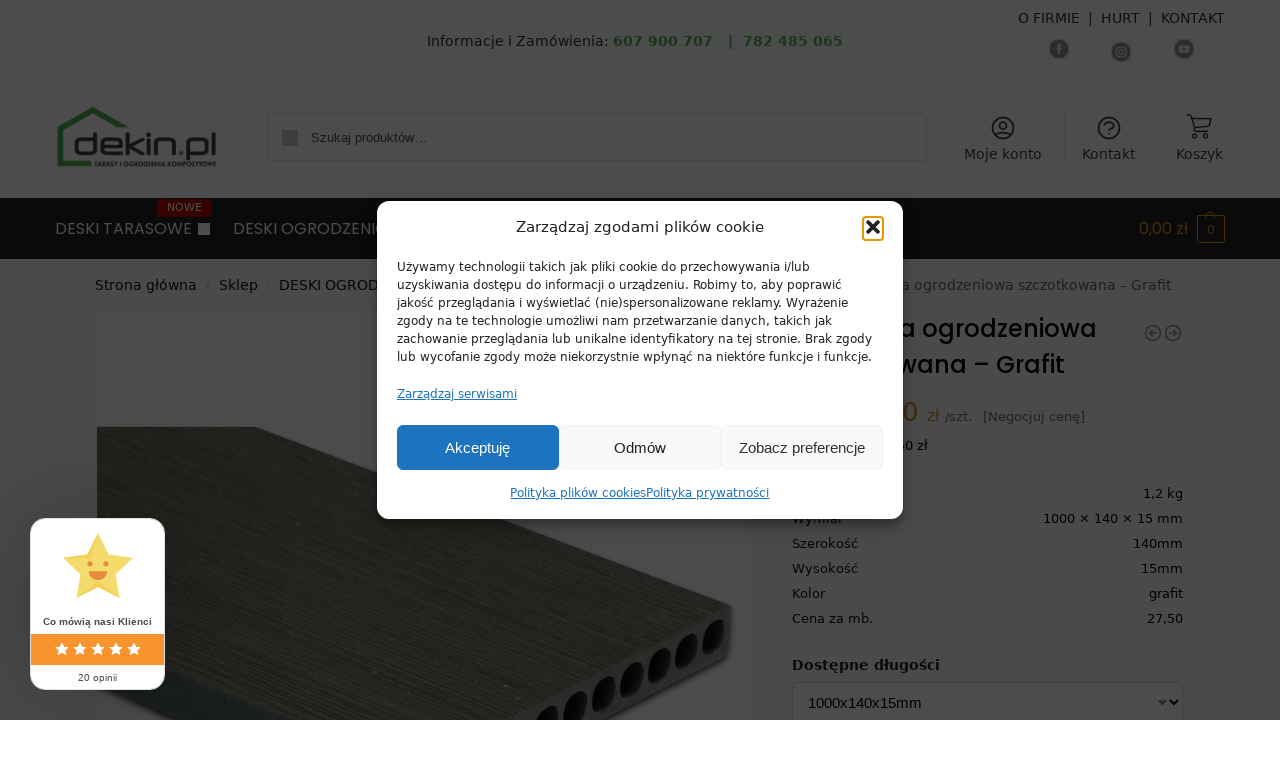

--- FILE ---
content_type: text/html; charset=UTF-8
request_url: https://dekin.pl/sklep/deski-ogrodzeniowe/sztachety-ogrodzeniowe/deski-ogrodzeniowe-140mm-sztachety-ogrodzeniowe-dekard/sztacheta-ogrodzeniowa-szczotkowana-grafit/
body_size: 49188
content:
<!doctype html>
<html lang="pl-PL">
<head>
<meta charset="UTF-8">
<meta name="viewport" content="height=device-height, width=device-width, initial-scale=1">
<link rel="profile" href="https://gmpg.org/xfn/11">
<link rel="pingback" href="https://dekin.pl/xmlrpc.php">

<meta name='robots' content='index, follow, max-image-preview:large, max-snippet:-1, max-video-preview:-1' />
	<style>img:is([sizes="auto" i], [sizes^="auto," i]) { contain-intrinsic-size: 3000px 1500px }</style>
	
<!-- Google Tag Manager for WordPress by gtm4wp.com -->
<script data-cfasync="false" data-pagespeed-no-defer>
	var gtm4wp_datalayer_name = "dataLayer";
	var dataLayer = dataLayer || [];
	const gtm4wp_use_sku_instead = false;
	const gtm4wp_currency = 'PLN';
	const gtm4wp_product_per_impression = 10;
	const gtm4wp_clear_ecommerce = false;
	const gtm4wp_datalayer_max_timeout = 2000;
</script>
<!-- End Google Tag Manager for WordPress by gtm4wp.com -->
	<!-- This site is optimized with the Yoast SEO plugin v26.4 - https://yoast.com/wordpress/plugins/seo/ -->
	<title>Sztacheta ogrodzeniowa szczotkowana - Grafit - DEKIN SKLEP</title>
	<link rel="canonical" href="https://dekin.pl/sklep/deski-ogrodzeniowe/sztachety-ogrodzeniowe/deski-ogrodzeniowe-140mm-sztachety-ogrodzeniowe-dekard/sztacheta-ogrodzeniowa-szczotkowana-grafit/" />
	<meta property="og:locale" content="pl_PL" />
	<meta property="og:type" content="article" />
	<meta property="og:title" content="Sztacheta ogrodzeniowa szczotkowana - Grafit - DEKIN SKLEP" />
	<meta property="og:description" content="Deska ogrodzeniowa to niezwykle praktyczny materiał, który umożliwia szybki montaż trwałych ogrodzeń. Deski ogrodzeniowe dystrybuowane przez firmę DEKIN są szczególnie atrakcyjne, ponieważ na ich powierzchni wykonano imitację drewna za pomocą tłoczenia w wysokich temperaturach, a także pokryto je ochronną powłoką polimerową. Dzięki czemu wyglądają one niezwykle naturalnie, a jednocześnie posiadają wszystkie zalety tworzyw sztucznych, takie [&hellip;]" />
	<meta property="og:url" content="https://dekin.pl/sklep/deski-ogrodzeniowe/sztachety-ogrodzeniowe/deski-ogrodzeniowe-140mm-sztachety-ogrodzeniowe-dekard/sztacheta-ogrodzeniowa-szczotkowana-grafit/" />
	<meta property="og:site_name" content="DEKIN SKLEP" />
	<meta property="article:publisher" content="https://www.facebook.com/Dekin.pl.tarasy.ogrodzenia.elewacje.kompozytowe/" />
	<meta property="article:modified_time" content="2024-10-21T12:31:36+00:00" />
	<meta property="og:image" content="https://dekin.pl/wp-content/uploads/2023/10/sztacheta-ogrodzeniowa-szczotkowana-grafit-2.jpg" />
	<meta property="og:image:width" content="1024" />
	<meta property="og:image:height" content="661" />
	<meta property="og:image:type" content="image/jpeg" />
	<meta name="twitter:card" content="summary_large_image" />
	<meta name="twitter:label1" content="Szacowany czas czytania" />
	<meta name="twitter:data1" content="2 minuty" />
	<script type="application/ld+json" class="yoast-schema-graph">{"@context":"https://schema.org","@graph":[{"@type":"WebPage","@id":"https://dekin.pl/sklep/deski-ogrodzeniowe/sztachety-ogrodzeniowe/deski-ogrodzeniowe-140mm-sztachety-ogrodzeniowe-dekard/sztacheta-ogrodzeniowa-szczotkowana-grafit/","url":"https://dekin.pl/sklep/deski-ogrodzeniowe/sztachety-ogrodzeniowe/deski-ogrodzeniowe-140mm-sztachety-ogrodzeniowe-dekard/sztacheta-ogrodzeniowa-szczotkowana-grafit/","name":"Sztacheta ogrodzeniowa szczotkowana - Grafit - DEKIN SKLEP","isPartOf":{"@id":"https://dekin.pl/#website"},"primaryImageOfPage":{"@id":"https://dekin.pl/sklep/deski-ogrodzeniowe/sztachety-ogrodzeniowe/deski-ogrodzeniowe-140mm-sztachety-ogrodzeniowe-dekard/sztacheta-ogrodzeniowa-szczotkowana-grafit/#primaryimage"},"image":{"@id":"https://dekin.pl/sklep/deski-ogrodzeniowe/sztachety-ogrodzeniowe/deski-ogrodzeniowe-140mm-sztachety-ogrodzeniowe-dekard/sztacheta-ogrodzeniowa-szczotkowana-grafit/#primaryimage"},"thumbnailUrl":"https://dekin.pl/wp-content/uploads/2023/10/sztacheta-ogrodzeniowa-szczotkowana-grafit-2.jpg","datePublished":"2023-10-02T13:46:34+00:00","dateModified":"2024-10-21T12:31:36+00:00","breadcrumb":{"@id":"https://dekin.pl/sklep/deski-ogrodzeniowe/sztachety-ogrodzeniowe/deski-ogrodzeniowe-140mm-sztachety-ogrodzeniowe-dekard/sztacheta-ogrodzeniowa-szczotkowana-grafit/#breadcrumb"},"inLanguage":"pl-PL","potentialAction":[{"@type":"ReadAction","target":["https://dekin.pl/sklep/deski-ogrodzeniowe/sztachety-ogrodzeniowe/deski-ogrodzeniowe-140mm-sztachety-ogrodzeniowe-dekard/sztacheta-ogrodzeniowa-szczotkowana-grafit/"]}]},{"@type":"ImageObject","inLanguage":"pl-PL","@id":"https://dekin.pl/sklep/deski-ogrodzeniowe/sztachety-ogrodzeniowe/deski-ogrodzeniowe-140mm-sztachety-ogrodzeniowe-dekard/sztacheta-ogrodzeniowa-szczotkowana-grafit/#primaryimage","url":"https://dekin.pl/wp-content/uploads/2023/10/sztacheta-ogrodzeniowa-szczotkowana-grafit-2.jpg","contentUrl":"https://dekin.pl/wp-content/uploads/2023/10/sztacheta-ogrodzeniowa-szczotkowana-grafit-2.jpg","width":1024,"height":661},{"@type":"BreadcrumbList","@id":"https://dekin.pl/sklep/deski-ogrodzeniowe/sztachety-ogrodzeniowe/deski-ogrodzeniowe-140mm-sztachety-ogrodzeniowe-dekard/sztacheta-ogrodzeniowa-szczotkowana-grafit/#breadcrumb","itemListElement":[{"@type":"ListItem","position":1,"name":"Strona główna","item":"https://dekin.pl/"},{"@type":"ListItem","position":2,"name":"Sklep","item":"https://dekin.pl/sklep/"},{"@type":"ListItem","position":3,"name":"DESKI OGRODZENIOWE","item":"https://dekin.pl/kategoria/deski-ogrodzeniowe/"},{"@type":"ListItem","position":4,"name":"Sztacheta ogrodzeniowa szczotkowana &#8211; Grafit"}]},{"@type":"WebSite","@id":"https://dekin.pl/#website","url":"https://dekin.pl/","name":"DEKIN SKLEP","description":"SKLEP Z DESKAMI KOMPOZYTOWYMI","publisher":{"@id":"https://dekin.pl/#organization"},"alternateName":"Dekin","potentialAction":[{"@type":"SearchAction","target":{"@type":"EntryPoint","urlTemplate":"https://dekin.pl/?s={search_term_string}"},"query-input":{"@type":"PropertyValueSpecification","valueRequired":true,"valueName":"search_term_string"}}],"inLanguage":"pl-PL"},{"@type":"Organization","@id":"https://dekin.pl/#organization","name":"DEKIN M.POTRZEBOWSKI N.SOSIŃSKI SPÓŁKA JAWNA","alternateName":"DEKIN","url":"https://dekin.pl/","logo":{"@type":"ImageObject","inLanguage":"pl-PL","@id":"https://dekin.pl/#/schema/logo/image/","url":"https://dekin.pl/wp-content/uploads/2025/10/dekin.png","contentUrl":"https://dekin.pl/wp-content/uploads/2025/10/dekin.png","width":499,"height":499,"caption":"DEKIN M.POTRZEBOWSKI N.SOSIŃSKI SPÓŁKA JAWNA"},"image":{"@id":"https://dekin.pl/#/schema/logo/image/"},"sameAs":["https://www.facebook.com/Dekin.pl.tarasy.ogrodzenia.elewacje.kompozytowe/"]}]}</script>
	<!-- / Yoast SEO plugin. -->


<link rel="alternate" type="application/rss+xml" title="DEKIN SKLEP &raquo; Kanał z wpisami" href="https://dekin.pl/feed/" />
<style>*,::before,::after{box-sizing:border-box}html{font-family:system-ui,'Segoe UI',Roboto,Helvetica,Arial,sans-serif,'Apple Color Emoji','Segoe UI Emoji';line-height:1.5;-webkit-text-size-adjust:100%;-moz-tab-size:4;tab-size:4}body{margin:0}hr{height:0;color:inherit}strong{font-weight:bolder}button,select{text-transform:none}button,[type='button'],[type='submit']{-webkit-appearance:button}::-moz-focus-inner{border-style:none;padding:0}:-moz-focusring{outline:1px dotted ButtonText}:-moz-ui-invalid{box-shadow:none}::-webkit-inner-spin-button,::-webkit-outer-spin-button{height:auto}[type='search']{-webkit-appearance:textfield;outline-offset:-2px}::-webkit-search-decoration{-webkit-appearance:none}::-webkit-file-upload-button{-webkit-appearance:button;font:inherit}html{text-size-adjust:100%;overflow-wrap:break-word;scrollbar-gutter:stable}img{display:block;vertical-align:middle}img{display:block;max-width:100%;height:auto}h1{text-wrap:pretty}a,button,input{touch-action:manipulation}body,button,input{-webkit-font-smoothing:antialiased;-moz-osx-font-smoothing:grayscale}h1,hr,figure,p{margin:0}ul{list-style:none;margin:0;padding:0}button::-moz-focus-inner,input::-moz-focus-inner{padding:0;border:0}button{-webkit-appearance:button;background-color:transparent;background-image:none}@media (prefers-reduced-motion:reduce){*,::before,::after{animation-delay:-1ms!important;animation-duration:1ms!important;animation-iteration-count:1!important;background-attachment:initial!important;scroll-behavior:auto!important}}mark{background-color:transparent}figure,header,nav{display:block}a{color:#2c2d33;background-color:transparent;text-decoration:none}a,button,input{-ms-touch-action:manipulation;touch-action:manipulation}mark{color:#000;background:#ff0}img{max-width:100%;height:auto;border:0;border-radius:0}svg:not(:root){overflow:hidden}figure{margin:0}input[type=search]::-webkit-search-cancel-button,input[type=search]::-webkit-search-decoration{-webkit-appearance:none}ul{padding:0}p{margin:0 0 1.21575rem}ul{margin:0 0 1.41575em 20px}ul{list-style:disc}strong{font-weight:600}ins,mark{background:0 0;font-weight:400;text-decoration:none}select{max-width:100%}button,input,select{vertical-align:baseline}button{border:none}select{width:100%;padding:0 40px 0 0.7em;padding-right:40px;background:url("data:image/svg+xml;charset=utf8,%3Csvg width='1792' height='1792' xmlns='http://www.w3.org/2000/svg'%3E%3Cg%3E%3Ctitle%3Ebackground%3C/title%3E%3Crect fill='none' id='canvas_background' height='402' width='582' y='-1' x='-1'/%3E%3C/g%3E%3Cg%3E%3Ctitle%3ELayer 1%3C/title%3E%3Cpath fill='%23888' id='svg_1' d='m1408,704q0,26 -19,45l-448,448q-19,19 -45,19t-45,-19l-448,-448q-19,-19 -19,-45t19,-45t45,-19l896,0q26,0 45,19t19,45z'/%3E%3C/g%3E%3C/svg%3E") calc(100% - 12px) 12px no-repeat;margin:0;background-size:15px 15px;appearance:none;outline:0;border:1px solid #d2d6dc;border-radius:0.3rem;box-shadow:0 1px 2px 0 rgba(0,0,0,0.05);height:40px}@media all and (-ms-high-contrast:none),(-ms-high-contrast:active){select{padding-right:0;background-image:none}}.button{display:inline-block;padding:0.8180469716em 1.41575em;border:0;border-color:#43454b;border-radius:4px;font-size:clamp(0.875rem,0.8115rem + 0.2033vw,0.9375rem);outline:0;background:0 0;background-color:#43454b;font-weight:600;text-shadow:none;text-decoration:none;-webkit-appearance:none}input[type="search"]{outline:0;margin-bottom:0;border:1px solid #d2d6dc;border-radius:0.3rem;box-shadow:0 1px 2px 0 rgba(0,0,0,0.05);height:40px;padding:0 0.7em}input[type="search"]{padding-left:43px}input[type="search"]::-webkit-search-decoration{-webkit-appearance:none}.site-search input[type="search"]{border:0;background:#f8f8f8;border:1px solid #f8f8f8}.site-search form:before{left:15px;top:50%;margin-top:-7px;width:16px;height:16px}.woocommerce-product-search:before{width:18px;height:18px;content:"";display:inline-block;position:absolute;z-index:1;top:0.7em;left:0.8em;background-color:#ccc;mask-image:url("data:image/svg+xml;charset=utf8,%3Csvg width='24' height='24' viewBox='0 0 24 24' fill='none' xmlns='http://www.w3.org/2000/svg'%3E%3Cpath d='M21 21L15 15M17 10C17 13.866 13.866 17 10 17C6.13401 17 3 13.866 3 10C3 6.13401 6.13401 3 10 3C13.866 3 17 6.13401 17 10Z' stroke='%234A5568' stroke-width='2' stroke-linecap='round' stroke-linejoin='round'/%3E%3C/svg%3E");mask-position:center;mask-repeat:no-repeat;mask-size:contain}hr{height:0;margin-top:38px;margin-bottom:38px;border:0;border-top:1px solid #e9e9e9}h1{margin:0 0 1rem}.alignright{display:inline;margin-top:5px}.alignright{float:right;margin-left:2.5em}.aligncenter{display:block;clear:both;margin:0 auto}@media (max-width:768px){.site{font-size:15px}input,select{font-size:16px}.site h1{font-size:30px;letter-spacing:-0.01em}}body.error404 h1{margin-bottom:0.5rem}@media (min-width:993px){.site-header .col-full{display:flex;flex-wrap:wrap;align-items:center}.site-header{position:relative;z-index:20}.site-header .site-branding{line-height:1}.site-header .custom-logo-link img{width:auto}.site-header .site-search{margin-left:3em;flex-grow:1}.site-search input{padding-top:1.45rem;padding-bottom:1.45rem}.site-header .widget{margin-bottom:0}.site-branding a{color:#111;font-weight:bold}.site-branding p{margin-top:5px;margin-bottom:0;color:#555;font-size:12px}.site-branding .site-description{display:block;margin-top:0.35rem;font-size:0.755em}.main-header{display:flex}}@media (max-width:1060px) and (min-width:993px){body:not(.header-4):not(.header-5) .site-header .site-search{width:100px}}@media (max-width:992px){.main-header{position:relative}.site-branding{display:flex;flex-direction:column;width:100%;height:70px;justify-content:center;align-items:center;text-align:center}.site-header .custom-logo-link img{width:auto}.site-branding p{margin:5px 0 -3px 0;font-size:11px;line-height:1.22;display:none}.site-header .shoptimizer-cart a.cart-contents .amount{display:none}.site-branding button.menu-toggle{position:absolute;left:15px;width:60px;height:30px;padding:0;background-color:transparent;display:block}.menu-toggle .bar{display:block;position:absolute;top:calc(50% - 1px);z-index:0;width:22px;height:2px;opacity:1;background-color:#222;transform:rotate(0deg)}.menu-toggle .bar:nth-child(1){margin-top:-7px}.menu-toggle .bar:nth-child(2){margin-top:-1px}.menu-toggle .bar:nth-child(3){margin-top:5px}.menu-toggle .bar-text{position:absolute;top:0;left:0;margin-top:8px;margin-left:28px;font-size:10px;font-weight:600;letter-spacing:0.03em}.site-header .site-header-cart{position:absolute;z-index:2;right:15px}body:not(.mobile-toggled).sticky-m .site-header{position:sticky;z-index:9;top:0;box-shadow:0 1px 15px rgba(0,0,0,0.08)}}@media (max-width:480px){.site .site-branding p{max-width:240px;line-height:1.2}}footer.copyright .widget:last-child img{width:auto;height:28.5px;margin:0}@media (max-width:992px){footer.copyright .widget:last-child img{display:block;float:none}}@media (min-width:993px){.col-full{box-sizing:content-box;margin-right:auto;margin-left:auto;max-width:1170px;padding-right:2.617924em;padding-left:2.617924em}.col-full:after{display:block;clear:both;content:""}}@media (max-width:992px){.col-full{padding-right:1em;padding-left:1em}}.site-content{position:relative}@media (min-width:993px){.site-content:after{display:block;visibility:hidden;position:absolute;z-index:5;top:0;left:0;width:100%;height:100%;opacity:0;background:rgba(0,0,0,0.7);content:""}}@media (max-width:992px){.mobile-overlay{visibility:hidden;position:fixed;z-index:101;top:0;left:0;width:100%;height:100%;opacity:0;background:rgba(0,0,0,0.65);background:rgba(52,53,55,0.4);content:""}.close-drawer{color:#fff}}ul.products{display:flex;flex-wrap:wrap;width:calc(100% + 30px);margin-left:-15px;margin-bottom:0;clear:both}ul.products li.product{position:relative;padding-right:15px;padding-left:15px;list-style:none}@media (min-width:993px){body:not(.static-cta-buttons) ul.products li.product{align-self:flex-start}}@media (min-width:993px){ul.products li.product:not(.product-category){padding-bottom:40px}}@media (max-width:992px){ul.products{display:grid;grid-template-columns:repeat(2,minmax(10px,1fr));column-gap:20px;row-gap:30px;width:100%;margin-left:0}ul.products li.product{display:flex;flex-direction:column;height:100%;width:100%;padding:0;margin-bottom:0}ul.products li.product .button{margin-top:auto}}.header-widget-region{position:relative;color:#fff;background-color:#dc9814;text-align:center}.header-widget-region .widget{margin:0;padding:1em 0}.header-widget-region .widget p{margin:0;font-size:clamp(0.75rem,0.5938rem + 0.5vw,0.875rem)}@media (max-width:768px){.header-widget-region .widget{padding:0.6em 0;font-size:clamp(0.8125rem,0.749rem + 0.2033vw,0.875rem)}}.woocommerce-breadcrumb{padding-top:0.75rem;padding-bottom:0.75rem;font-size:clamp(0.75rem,0.6547rem + 0.3049vw,0.84375rem);white-space:nowrap;text-overflow:ellipsis;overflow:hidden;color:#666}@media (min-width:993px){.woocommerce-breadcrumb{padding-top:1rem;padding-bottom:1rem}}.woocommerce-breadcrumb a{color:#111}.woocommerce-breadcrumb a:first-of-type:before{display:none}.woocommerce-breadcrumb .breadcrumb-separator{display:inline-block;position:relative;top:-1px;padding:0 0.8em;opacity:0.4;font-size:0.8em}.ajax_add_to_cart.add_to_cart_button:after{position:absolute;top:50%;left:50%;margin-top:-9px;margin-left:-9px;opacity:0;content:"";display:inline-block;width:18px;height:18px;border:1px solid rgba(255,255,255,0.3);border-left-color:#fff;border-radius:50%;vertical-align:middle}@media (max-width:992px){ul.products li.product .button{opacity:1}}@media (min-width:993px){.site-header-cart{line-height:60px;margin-left:auto}.shoptimizer-cart .cart-contents{padding:0;color:#fff}.shoptimizer-cart a.cart-contents .count{position:relative}.site-header .site-header-cart{display:none;width:auto}}.shoptimizer-cart .cart-contents .count{opacity:1;font-size:0.8em}.shoptimizer-cart .cart-contents:after{margin-left:10px}.shoptimizer-cart a.cart-contents .count{display:inline-block;position:relative;width:auto;min-width:28px;height:28px;margin-left:5px;padding:3px;border:1px solid #dc9814;border-bottom-right-radius:3px;border-bottom-left-radius:3px;color:#dc9814;font-size:12px;line-height:22px;text-align:center;letter-spacing:-0.7px}.shoptimizer-cart a.cart-contents .count:after{position:absolute;bottom:90%;left:50%;width:10px;height:6px;margin-bottom:1px;margin-left:-6px;border:1px solid #dc9814;border-bottom:0;border-top-left-radius:99px;border-top-right-radius:99px;content:""}.shoptimizer-cart .cart-contents{display:block;text-decoration:none}.shoptimizer-mini-cart-wrap{overflow:hidden;position:fixed;z-index:102;top:0;right:-420px;left:auto;width:420px;height:100%;background-color:#fff;outline:none}@media (max-width:480px){.shoptimizer-mini-cart-wrap{width:100%;right:-100%}}#ajax-loading{position:absolute;z-index:100;top:0px;left:0px;width:100%;height:100%;background-color:rgba(255,255,255,0.5)}.shoptimizer-loader{display:flex;align-items:center;justify-content:center;width:100%;height:100%}.spinner{width:38px;height:38px;border:1px solid #ccc;border-bottom-color:#111;border-radius:50%;display:inline-block;box-sizing:border-box;animation:rotation 0.8s linear infinite}.cart-drawer-heading{position:absolute;margin:12px 20px;font-size:17px;font-weight:600;color:#111}.shoptimizer-mini-cart-wrap .close-drawer{display:block;position:absolute;top:12.5px;right:16px;width:26px;height:26px;color:#111;padding:0;background:none}.shoptimizer-mini-cart-wrap .close-drawer span{display:flex;width:26px;height:26px}.shoptimizer-mini-cart-wrap .widget_shopping_cart{display:flex;overflow-x:hidden;overflow-y:auto;position:relative;z-index:10;top:auto;left:auto;height:calc(100% - 50px);margin:0;margin-top:50px;padding:0px 20px 0 20px;background:#fff}.shoptimizer-mini-cart-wrap .widget_shopping_cart_content{display:flex;flex-direction:column;width:100%}@media (min-width:993px){body:not(.header-4) .col-full-nav .site-search,.mobile-menu.close-drawer,.menu-toggle,.mobile-extra{display:none}.logo-mark,.logo-mark img{display:inline-block;position:absolute}.menu-primary-menu-container{margin-left:0}.logo-mark{float:left;overflow:hidden;width:0;margin-right:0}.logo-mark img{position:relative;top:-1px;vertical-align:middle}.col-full-nav{width:100%;border-top:1px solid transparent}.shoptimizer-primary-navigation{display:flex}body:not(.header-4).sticky-d .col-full-nav{position:-webkit-sticky;position:sticky;z-index:10;top:0}.main-navigation ul{margin:0}.main-navigation ul li{display:inline-block}.main-navigation ul li.menu-item>a{display:block}.menu-primary-menu-container>ul>li>a span{position:relative}.menu-primary-menu-container>ul>li>a{padding-right:0.55em;padding-left:0.55em}.menu-primary-menu-container>ul>li:first-child>a{padding-left:0}.main-navigation ul.menu>li.menu-item-has-children{position:relative;text-align:left}.menu-primary-menu-container>ul>li>a span:before{display:block;position:absolute;top:calc(100% + 2px);left:0;width:100%;border-bottom:1px solid #ccc;content:"";transform:scale(0,1);transform-origin:right center}.menu-primary-menu-container>ul>li.menu-item-has-children>a:after{display:inline-block;position:relative;top:1px;margin-left:6px;width:12px;height:12px;content:"";background-color:#fff}.menu-primary-menu-container>ul>li.menu-button>a span{padding:6px 16px;border-radius:30px;color:#fff;background:#444;font-size:13px;font-weight:bold}.menu-primary-menu-container>ul>li.menu-button>a span:before{display:none}.main-navigation ul ul{position:absolute}.main-navigation ul.menu>li:not(.full-width)>.sub-menu-wrapper{visibility:hidden;position:absolute;right:0;left:0;opacity:0;transform:scale(0.8)}.main-navigation ul.menu>li:not(.full-width) ul.sub-menu{padding:20px 12px;box-shadow:0 1px 15px rgba(0,0,0,0.08);line-height:1.4;margin:0;width:200px;box-sizing:content-box}.main-navigation ul.menu>li:not(.full-width) a.sub-menu-link{padding:0.3em 0.8em}.main-navigation ul ul li{display:block;position:relative}.main-navigation ul.menu>li:not(.full-width) ul li .sub-menu-wrapper{visibility:hidden;position:absolute;top:-20px;left:220px;opacity:0}.main-navigation ul.menu>li:not(.full-width) ul li.menu-item-has-children>a:after{position:absolute;top:0px;display:inline-block;right:15px;width:13px;height:13px;content:"";background-color:#111;transform:translateX(50%) translateY(50%)}.main-navigation ul li a span strong{color:#fff;background-color:#222;font-size:9px;height:16px;line-height:16px;padding:0px 6px;display:inline-flex;margin-left:7px;position:absolute;top:2.5px;border-radius:3px}.main-navigation ul.menu li.full-width>.sub-menu-wrapper{position:absolute;visibility:hidden;left:0;width:100%;opacity:0;background:#fff;border-top:1px solid #eee}.main-navigation ul.menu li.full-width ul li>.sub-menu-wrapper{position:relative;top:auto;right:auto}.main-navigation ul.menu li.full-width{position:inherit}.main-navigation ul li.full-width .container{max-width:1170px;margin:0 auto;padding:0}.main-navigation ul li.full-width ul{position:inherit}.main-navigation ul li.full-width ul.products{display:block}.main-navigation ul li.full-width>.sub-menu-wrapper>.container>ul.sub-menu{display:flex;justify-content:center;width:100%;padding:40px 0}.main-navigation ul li.full-width>.sub-menu-wrapper>.container>ul.sub-menu>li{display:inline-block;float:none;width:23%;padding-right:25px;padding-left:25px;border-left:1px solid #eee;break-inside:avoid}.main-navigation ul li.full-width>.sub-menu-wrapper>.container>ul.sub-menu>li:last-child{border-right:1px solid #eee}.main-navigation ul li.full-width>.sub-menu-wrapper>.container>ul.sub-menu ul{width:100%}.main-navigation ul.menu li.full-width>.sub-menu-wrapper li.menu-item-has-children>a,.main-navigation ul.menu li.full-width>.sub-menu-wrapper li.heading>a{margin-bottom:0.25rem}.main-navigation ul.menu li.full-width li.heading{clear:both;padding-top:15px}.main-navigation ul.menu li.full-width>.sub-menu-wrapper li{margin-bottom:0.25rem}.main-navigation ul.products li.product:not(.product-category):before{display:none}.main-navigation ul.menu li.full-width>.sub-menu-wrapper li.product:not(.product-category){padding-bottom:0}.main-navigation ul.products li.product{padding:0}.main-navigation ul.menu li.full-width>.sub-menu-wrapper li a.button{width:100%}.main-navigation ul.menu li.full-width>.sub-menu-wrapper li a.button{position:relative}.main-navigation ul.menu ul li.menu-item-image span{font-size:0px;display:block}.main-navigation ul.menu ul li.menu-item-image img{margin-bottom:0.5rem;border-radius:4px;width:100%}.main-navigation ul.menu ul li.menu-item-image span.sub{font-size:14px;text-align:center;font-weight:600}}.secondary-navigation{display:none}@media (min-width:993px){.secondary-navigation{display:block;float:right;margin-left:auto;padding-left:1.2em}.secondary-navigation .menu{margin-right:-15px}.secondary-navigation ul{margin:0}.secondary-navigation ul li{display:inline-block;position:relative}.secondary-navigation ul li a{position:relative;display:block;padding:0.7em 0.875em 0;color:#111;font-size:14px}.secondary-navigation .menu li:not(.ri) a{padding-top:35px}.secondary-navigation .icon-wrapper{position:absolute;top:0px;left:50%;top:5px;transform:translate(-50%,0%)}.secondary-navigation .icon-wrapper svg{width:28px;height:28px}.secondary-navigation .icon-wrapper svg path{stroke-width:1.5px}.secondary-navigation .menu-item{padding:0 5px;border-left:1px solid #eee}.secondary-navigation .menu-item:first-child{border:0}}@media (max-width:992px){.col-full-nav .logo-mark,.col-full-nav .site-header-cart{display:none}.col-full-nav .shoptimizer-primary-navigation.col-full{padding:0}.main-navigation{padding-top:1rem}.main-navigation ul{list-style:none;margin:0}.main-navigation ul li{position:relative}.menu-primary-menu-container>ul>li>a{display:block;padding:0.35rem 0}.main-navigation ul.menu ul li{position:relative}.main-navigation ul.menu ul li>a{padding:0.15rem 0;display:block}.main-navigation ul.menu .sub-menu-wrapper{margin-top:0.25rem;padding-bottom:1rem;padding-left:0.5rem}.main-navigation ul.menu .sub-menu-wrapper .sub-menu-wrapper{margin-top:0.25rem;padding-bottom:0.5rem;padding-left:0.5rem}.main-navigation ul.menu>li.menu-item-has-children{position:relative}.main-navigation ul.menu .sub-menu-wrapper a.cg-menu-link{width:calc(100% - 40px)}.main-navigation ul.menu li.menu-item-has-children .sub-menu-wrapper{position:fixed;left:-99999px;opacity:0;transform:translateX(-10px)}.main-navigation ul.menu li.menu-item-has-children:not(.dropdown-open) .sub-menu-wrapper{display:block}.main-navigation ul.menu li.menu-item-has-children.dropdown-open>.sub-menu-wrapper{position:inherit;left:auto;opacity:1;transform:translateX(0)}.site-search{display:none}.col-full-nav .site-search{display:block;padding-top:20px;position:relative;z-index:4}.main-navigation ul.menu li.menu-item-has-children span.caret{display:flex;position:absolute;z-index:3;top:0px;right:0;width:30px;justify-content:center;align-items:center}.main-navigation ul.menu li.menu-item-has-children li.menu-item-has-children.dropdown-open>span.caret{transform:rotate(180deg)}.main-navigation ul.menu li.menu-item-has-children span.caret:after{display:inline-flex;width:20px;height:20px;background-color:#111;content:""}.main-navigation ul.menu li.menu-item-has-children span.caret{height:35px}.main-navigation ul.menu li.menu-item-has-children li.menu-item-has-children span.caret{height:27px;opacity:0.5}.main-navigation ul.menu li.full-width>.sub-menu-wrapper li.menu-item-has-children>a+span.caret{height:24px}.main-navigation ul.menu li.full-width>.sub-menu-wrapper li.heading>a.sub-menu-link{margin-top:0.5rem}.main-navigation ul li a span strong{position:absolute;color:#fff;background-color:#222;font-size:9px;height:16px;line-height:16px;padding:0px 6px;display:inline-flex;margin-left:7px;margin-top:3.5px;border-radius:2px}.main-navigation ul.products{grid-template-columns:repeat(1,minmax(10px,1fr));padding-right:0.5rem;margin-top:1.15rem;margin-bottom:1.5rem}.main-navigation ul.products li.product .button{margin-top:0;opacity:1}.main-navigation ul.menu ul li.menu-item-image{margin-top:0.5rem;margin-bottom:1rem}.main-navigation ul.menu .sub-menu-wrapper li.menu-item-image a.cg-menu-link{width:100%;padding-right:0.5rem}.main-navigation ul.menu ul li.menu-item-image span{font-size:0px;display:block}.main-navigation ul.menu ul li.menu-item-image img{margin-bottom:0.5rem;border-radius:4px;width:100%}.main-navigation ul.menu ul li.menu-item-image span.sub{font-size:13px;text-align:center;font-weight:600}.mobile-extra{padding:1rem 0 2rem 0}.mobile-extra .widget{margin-bottom:0}.mobile-extra .heading{margin-top:0;margin-bottom:0.25rem;padding:1rem 0 0 0;opacity:0.6;font-size:11px;letter-spacing:1px;text-transform:uppercase;font-weight:normal}.mobile-extra ul,.mobile-extra .widget p{margin:0;padding:0}.mobile-extra ul li{margin-bottom:0.35rem}.mobile-extra a{font-size:14px}.mobile-extra .review{text-align:center;border-top:1px solid #e2e2e2;padding-top:30px;font-size:14px;line-height:1.5;margin:30px 0 0 0}.mobile-extra .review::before{display:block;font-size:12px;letter-spacing:3px;content:"\2605\2605\2605\2605\2605";margin-bottom:5px;color:#ee9e13}.mobile-extra .review strong{display:block;margin-top:0.5rem;font-size:11px;letter-spacing:1px;text-transform:uppercase}.mobile-extra .review .button{margin-top:20px;display:block;font-weight:bold;color:#fff}.col-full-nav{position:fixed;z-index:102;padding:0 15px;top:0;bottom:0;height:100%;left:-300px;width:300px;min-height:100vh;min-height:fill-available;min-height:-webkit-fill-available;max-height:100vh;overflow-y:auto;overflow-x:hidden;background:#fff;overscroll-behavior:contain;-webkit-overflow-scrolling:touch;box-shadow:0 0 10 rgba(0,0,0,0.15)}.mobile-menu.close-drawer{visibility:hidden;position:fixed;z-index:999;top:40px;left:310px;padding:0;opacity:0}}@media (min-width:993px){ul.products li.product:not(.product-category):before{visibility:hidden;position:absolute;left:0;opacity:0;background-color:#fff;box-shadow:0 0 10px rgba(0,0,0,0.1);content:"";width:calc(100% + 0px);height:calc(100% + 30px);margin-top:-15px;margin-left:0}}ul.products li.product img{display:block;width:100%;margin:0}.woocommerce-image__wrapper{position:relative;width:100%}.woocommerce-image__wrapper .gallery-image{position:absolute;z-index:-10;top:0;left:0;opacity:0}.woocommerce-card__header{clear:both;padding-top:0.75rem}.woocommerce-card__header *{position:relative}@media (max-width:992px){li.product:not(.product-category) .woocommerce-card__header{display:flex;flex-direction:column;flex:1}}li.product p.product__categories,li.menu-item-product p.product__categories{position:relative;margin-bottom:0.25rem;-webkit-font-smoothing:antialiased;color:#444;line-height:1.4;font-size:clamp(0.625rem,0.5615rem + 0.2033vw,0.6875rem);letter-spacing:0.7px;text-transform:uppercase;margin-bottom:0}li.product p.product__categories a,li.menu-item-product p.product__categories a{color:#444}ul.products li.product.product-category h2 mark{display:none}ul.products li.product .woocommerce-loop-product__title{padding-top:0.25rem;padding-bottom:0.25rem}ul.products li.product .woocommerce-LoopProduct-link{display:block;color:#2c2d33;-webkit-backface-visibility:hidden}@media (max-width:770px){.m-grid-2 ul.products li.product .woocommerce-loop-product__title{font-size:clamp(0.8125rem,0.749rem + 0.2033vw,0.875rem)}}ul.products li.product .price{display:block;margin-bottom:0.75rem;color:#111;font-size:clamp(0.75rem,0.623rem + 0.4065vw,0.875rem)}.price del{color:#72767c;margin-right:0.25rem;font-size:0.85em;font-weight:normal}ul.products li.product .price ins{font-weight:bold}ul.products li.product .star-rating{margin-bottom:0.15rem;font-size:0.8em}ul.products li.product .button{display:block;position:absolute;z-index:1;bottom:0;width:calc(100% - 30px);height:40px;padding:0;border-radius:4px;opacity:0;font-size:clamp(0.75rem,0.623rem + 0.4065vw,0.875rem);font-weight:600;line-height:40px;text-align:center}@media (max-width:992px){ul.products li.product .button,ul.products li.product .add_to_cart_button{position:relative;width:100%;opacity:1}}@media (max-width:770px){ul.products li.product .button{padding:8px 12px;height:auto;line-height:inherit}}ul.products li.product .product-label{display:flex;flex-flow:row wrap;justify-content:center}.product-label{position:absolute;z-index:1;top:-5px;left:5px;min-width:46px;max-width:50%;min-height:46px;align-items:center;padding:5px 7px;border-radius:35px;color:#fff;background-color:#3bb54a;font-size:12px;letter-spacing:0.4px;text-transform:uppercase;word-break:break-all}.product-label.type-bubble{top:10px;left:10px;z-index:1;min-width:inherit;min-height:inherit;font-size:11px;border-radius:3px;padding:3px 6px;line-height:15px}@media (max-width:992px){.woocommerce-image__wrapper .gallery-image{position:relative;opacity:1;z-index:inherit}.shoptimizer-plp-carousel-container{display:flex;width:100%;height:100%;overflow-x:scroll;scroll-snap-type:x mandatory;-webkit-overflow-scrolling:touch;scroll-behavior:smooth;scrollbar-width:none}.shoptimizer-plp-carousel-container .shoptimizer-plp-image-wrapper{display:flex;width:calc(200%)}.shoptimizer-plp-carousel-container img{width:100%;height:100%;scroll-snap-align:center;object-fit:cover;flex-shrink:0}.woocommerce-image__wrapper .shoptimizer-plp-carousel--pagination{display:none}.shoptimizer-plp-carousel--pagination{position:absolute;bottom:5px;left:50%;transform:translateX(-50%);display:flex;justify-content:center;align-items:center}.shoptimizer-plp-carousel--dot{height:6px;width:6px;margin:0 2px;background-color:#fff;border:1px solid #111;border-radius:50%;display:inline-block}.shoptimizer-plp-carousel--dot.active{background-color:#111}}.col-full.topbar-wrapper{max-width:100%;border-bottom:1px solid #eee}.top-bar form{margin:0}.top-bar select{font-size:13px;height:26px;background-size:12px 12px;background-position:calc(100% - 7px)}.top-bar .col-full{display:flex;padding:0;align-items:center}.top-bar p{margin:0}.top-bar-left{display:flex;flex:1}.top-bar-center{display:flex;justify-content:center;max-width:45%;text-align:center}.top-bar-right{flex:1;display:flex;justify-content:flex-end}@media (max-width:992px){.topbar-wrapper .top-bar{padding:0.6rem 0;font-size:clamp(0.75rem,0.623rem + 0.4065vw,0.875rem)}.top-bar{border-bottom:none}.top-bar select{font-size:13px}.top-bar .col-full{padding:0}}@media (max-width:768px){.col-full.topbar-wrapper.hide-on-mobile{display:none}.top-bar .col-full,.top-bar-left,.top-bar-center,.top-bar-right{display:block;text-align:center;max-width:100%}.top-bar select{margin-top:5px;width:100%}}.star-rating{height:1.118em;position:relative;width:5.6em;overflow:hidden}.star-rating:before{mask-image:url("data:image/svg+xml;charset=utf8,%3Csvg width='20' height='20' viewBox='0 0 20 20' fill='none' xmlns='http://www.w3.org/2000/svg'%3E%3Cpath d='M9.04893 2.92707C9.34828 2.00576 10.6517 2.00576 10.951 2.92707L12.0206 6.21886C12.1545 6.63089 12.5384 6.90985 12.9717 6.90985H16.4329C17.4016 6.90985 17.8044 8.14946 17.0207 8.71886L14.2205 10.7533C13.87 11.0079 13.7233 11.4593 13.8572 11.8713L14.9268 15.1631C15.2261 16.0844 14.1717 16.8506 13.3879 16.2812L10.5878 14.2467C10.2373 13.9921 9.76269 13.9921 9.4122 14.2467L6.61203 16.2812C5.82832 16.8506 4.77384 16.0844 5.07319 15.1631L6.14276 11.8713C6.27663 11.4593 6.12997 11.0079 5.77949 10.7533L2.97932 8.71886C2.1956 8.14946 2.59838 6.90985 3.5671 6.90985H7.0283C7.46153 6.90985 7.84548 6.63089 7.97936 6.21886L9.04893 2.92707Z' fill='%234B5563'/%3E%3C/svg%3E");mask-position:left;mask-repeat:repeat-x;mask-size:1.118em;background:#ccc;bottom:0;content:"";display:block;height:1.118em;left:0;position:absolute;right:0;top:0;width:5.6em}.star-rating>span{display:block;text-indent:-10000px;width:5.6em;height:1.118em;position:absolute;overflow:hidden}.star-rating>span:before{mask-image:url("data:image/svg+xml;charset=utf8,%3Csvg width='20' height='20' viewBox='0 0 20 20' fill='none' xmlns='http://www.w3.org/2000/svg'%3E%3Cpath d='M9.04893 2.92707C9.34828 2.00576 10.6517 2.00576 10.951 2.92707L12.0206 6.21886C12.1545 6.63089 12.5384 6.90985 12.9717 6.90985H16.4329C17.4016 6.90985 17.8044 8.14946 17.0207 8.71886L14.2205 10.7533C13.87 11.0079 13.7233 11.4593 13.8572 11.8713L14.9268 15.1631C15.2261 16.0844 14.1717 16.8506 13.3879 16.2812L10.5878 14.2467C10.2373 13.9921 9.76269 13.9921 9.4122 14.2467L6.61203 16.2812C5.82832 16.8506 4.77384 16.0844 5.07319 15.1631L6.14276 11.8713C6.27663 11.4593 6.12997 11.0079 5.77949 10.7533L2.97932 8.71886C2.1956 8.14946 2.59838 6.90985 3.5671 6.90985H7.0283C7.46153 6.90985 7.84548 6.63089 7.97936 6.21886L9.04893 2.92707Z' fill='%234B5563'/%3E%3C/svg%3E");mask-position:left;mask-repeat:repeat-x;mask-size:1.118em;background-repeat:repeat-x;bottom:0;content:"";display:block;height:1.118em;left:0;position:absolute;right:0;text-indent:10000px;top:0}.widget ul{margin-bottom:0;margin-left:0;list-style:none}.widget li{margin-bottom:0.4em;font-size:14px;line-height:1.45}.widget_product_search form{position:relative}.widget_product_search input{width:100%}.widget_product_search form button[type="submit"]{clip:rect(1px 1px 1px 1px);position:absolute!important;right:0px}.widget p{margin-bottom:1em;font-size:14px;line-height:1.5}.widget p:last-child{margin-bottom:0}@keyframes rotation{0%{transform:rotate(0deg)}100%{transform:rotate(360deg)}}.menu-primary-menu-container>ul>li.menu-item-has-children>a:after,.main-navigation ul.menu li.menu-item-has-children span.caret:after{mask-image:url("data:image/svg+xml;charset=utf8,%3Csvg width='24' height='24' viewBox='0 0 24 24' fill='none' xmlns='http://www.w3.org/2000/svg'%3E%3Cpath d='M19 9L12 16L5 9' stroke='%234A5568' stroke-width='2' stroke-linecap='round' stroke-linejoin='round'/%3E%3C/svg%3E")}.main-navigation ul.menu>li:not(.full-width) ul li.menu-item-has-children>a:after{mask-image:url("data:image/svg+xml;charset=utf8,%3Csvg width='24' height='24' viewBox='0 0 24 24' fill='none' xmlns='http://www.w3.org/2000/svg'%3E%3Cpath d='M9 5L16 12L9 19' stroke='%234A5568' stroke-width='2' stroke-linecap='round' stroke-linejoin='round'/%3E%3C/svg%3E")}.menu-primary-menu-container>ul>li.menu-item-has-children>a:after,.main-navigation ul.menu>li:not(.full-width) ul li.menu-item-has-children>a:after,.main-navigation ul.menu li.menu-item-has-children span.caret:after{mask-position:center;mask-repeat:no-repeat;mask-size:contain}.sr-only,.screen-reader-text{position:absolute;visibility:hidden;width:1px;height:1px;padding:0;margin:-1px;overflow:hidden;clip:rect(0,0,0,0);white-space:nowrap;border-width:0}@media (max-width:992px){.hide-on-mobile{display:none!important}}</style><script type="text/javascript">
/* <![CDATA[ */
window._wpemojiSettings = {"baseUrl":"https:\/\/s.w.org\/images\/core\/emoji\/15.0.3\/72x72\/","ext":".png","svgUrl":"https:\/\/s.w.org\/images\/core\/emoji\/15.0.3\/svg\/","svgExt":".svg","source":{"concatemoji":"https:\/\/dekin.pl\/wp-includes\/js\/wp-emoji-release.min.js?ver=6.7.1"}};
/*! This file is auto-generated */
!function(i,n){var o,s,e;function c(e){try{var t={supportTests:e,timestamp:(new Date).valueOf()};sessionStorage.setItem(o,JSON.stringify(t))}catch(e){}}function p(e,t,n){e.clearRect(0,0,e.canvas.width,e.canvas.height),e.fillText(t,0,0);var t=new Uint32Array(e.getImageData(0,0,e.canvas.width,e.canvas.height).data),r=(e.clearRect(0,0,e.canvas.width,e.canvas.height),e.fillText(n,0,0),new Uint32Array(e.getImageData(0,0,e.canvas.width,e.canvas.height).data));return t.every(function(e,t){return e===r[t]})}function u(e,t,n){switch(t){case"flag":return n(e,"\ud83c\udff3\ufe0f\u200d\u26a7\ufe0f","\ud83c\udff3\ufe0f\u200b\u26a7\ufe0f")?!1:!n(e,"\ud83c\uddfa\ud83c\uddf3","\ud83c\uddfa\u200b\ud83c\uddf3")&&!n(e,"\ud83c\udff4\udb40\udc67\udb40\udc62\udb40\udc65\udb40\udc6e\udb40\udc67\udb40\udc7f","\ud83c\udff4\u200b\udb40\udc67\u200b\udb40\udc62\u200b\udb40\udc65\u200b\udb40\udc6e\u200b\udb40\udc67\u200b\udb40\udc7f");case"emoji":return!n(e,"\ud83d\udc26\u200d\u2b1b","\ud83d\udc26\u200b\u2b1b")}return!1}function f(e,t,n){var r="undefined"!=typeof WorkerGlobalScope&&self instanceof WorkerGlobalScope?new OffscreenCanvas(300,150):i.createElement("canvas"),a=r.getContext("2d",{willReadFrequently:!0}),o=(a.textBaseline="top",a.font="600 32px Arial",{});return e.forEach(function(e){o[e]=t(a,e,n)}),o}function t(e){var t=i.createElement("script");t.src=e,t.defer=!0,i.head.appendChild(t)}"undefined"!=typeof Promise&&(o="wpEmojiSettingsSupports",s=["flag","emoji"],n.supports={everything:!0,everythingExceptFlag:!0},e=new Promise(function(e){i.addEventListener("DOMContentLoaded",e,{once:!0})}),new Promise(function(t){var n=function(){try{var e=JSON.parse(sessionStorage.getItem(o));if("object"==typeof e&&"number"==typeof e.timestamp&&(new Date).valueOf()<e.timestamp+604800&&"object"==typeof e.supportTests)return e.supportTests}catch(e){}return null}();if(!n){if("undefined"!=typeof Worker&&"undefined"!=typeof OffscreenCanvas&&"undefined"!=typeof URL&&URL.createObjectURL&&"undefined"!=typeof Blob)try{var e="postMessage("+f.toString()+"("+[JSON.stringify(s),u.toString(),p.toString()].join(",")+"));",r=new Blob([e],{type:"text/javascript"}),a=new Worker(URL.createObjectURL(r),{name:"wpTestEmojiSupports"});return void(a.onmessage=function(e){c(n=e.data),a.terminate(),t(n)})}catch(e){}c(n=f(s,u,p))}t(n)}).then(function(e){for(var t in e)n.supports[t]=e[t],n.supports.everything=n.supports.everything&&n.supports[t],"flag"!==t&&(n.supports.everythingExceptFlag=n.supports.everythingExceptFlag&&n.supports[t]);n.supports.everythingExceptFlag=n.supports.everythingExceptFlag&&!n.supports.flag,n.DOMReady=!1,n.readyCallback=function(){n.DOMReady=!0}}).then(function(){return e}).then(function(){var e;n.supports.everything||(n.readyCallback(),(e=n.source||{}).concatemoji?t(e.concatemoji):e.wpemoji&&e.twemoji&&(t(e.twemoji),t(e.wpemoji)))}))}((window,document),window._wpemojiSettings);
/* ]]> */
</script>
<style id='wp-emoji-styles-inline-css' type='text/css'>

	img.wp-smiley, img.emoji {
		display: inline !important;
		border: none !important;
		box-shadow: none !important;
		height: 1em !important;
		width: 1em !important;
		margin: 0 0.07em !important;
		vertical-align: -0.1em !important;
		background: none !important;
		padding: 0 !important;
	}
</style>
<link rel='stylesheet' id='wp-block-library-css' href='https://dekin.pl/wp-includes/css/dist/block-library/style.min.css?ver=6.7.1' type='text/css' media='all' />
<link rel='stylesheet' id='cr-frontend-css-css' href='https://dekin.pl/wp-content/plugins/customer-reviews-woocommerce/css/frontend.css?ver=5.75.0' type='text/css' media='all' />
<link rel='stylesheet' id='cr-badges-css-css' href='https://dekin.pl/wp-content/plugins/customer-reviews-woocommerce/css/badges.css?ver=5.75.0' type='text/css' media='all' />
<style id='global-styles-inline-css' type='text/css'>
:root{--wp--preset--aspect-ratio--square: 1;--wp--preset--aspect-ratio--4-3: 4/3;--wp--preset--aspect-ratio--3-4: 3/4;--wp--preset--aspect-ratio--3-2: 3/2;--wp--preset--aspect-ratio--2-3: 2/3;--wp--preset--aspect-ratio--16-9: 16/9;--wp--preset--aspect-ratio--9-16: 9/16;--wp--preset--color--black: #000000;--wp--preset--color--cyan-bluish-gray: #abb8c3;--wp--preset--color--white: #ffffff;--wp--preset--color--pale-pink: #f78da7;--wp--preset--color--vivid-red: #cf2e2e;--wp--preset--color--luminous-vivid-orange: #ff6900;--wp--preset--color--luminous-vivid-amber: #fcb900;--wp--preset--color--light-green-cyan: #7bdcb5;--wp--preset--color--vivid-green-cyan: #00d084;--wp--preset--color--pale-cyan-blue: #8ed1fc;--wp--preset--color--vivid-cyan-blue: #0693e3;--wp--preset--color--vivid-purple: #9b51e0;--wp--preset--gradient--vivid-cyan-blue-to-vivid-purple: linear-gradient(135deg,rgba(6,147,227,1) 0%,rgb(155,81,224) 100%);--wp--preset--gradient--light-green-cyan-to-vivid-green-cyan: linear-gradient(135deg,rgb(122,220,180) 0%,rgb(0,208,130) 100%);--wp--preset--gradient--luminous-vivid-amber-to-luminous-vivid-orange: linear-gradient(135deg,rgba(252,185,0,1) 0%,rgba(255,105,0,1) 100%);--wp--preset--gradient--luminous-vivid-orange-to-vivid-red: linear-gradient(135deg,rgba(255,105,0,1) 0%,rgb(207,46,46) 100%);--wp--preset--gradient--very-light-gray-to-cyan-bluish-gray: linear-gradient(135deg,rgb(238,238,238) 0%,rgb(169,184,195) 100%);--wp--preset--gradient--cool-to-warm-spectrum: linear-gradient(135deg,rgb(74,234,220) 0%,rgb(151,120,209) 20%,rgb(207,42,186) 40%,rgb(238,44,130) 60%,rgb(251,105,98) 80%,rgb(254,248,76) 100%);--wp--preset--gradient--blush-light-purple: linear-gradient(135deg,rgb(255,206,236) 0%,rgb(152,150,240) 100%);--wp--preset--gradient--blush-bordeaux: linear-gradient(135deg,rgb(254,205,165) 0%,rgb(254,45,45) 50%,rgb(107,0,62) 100%);--wp--preset--gradient--luminous-dusk: linear-gradient(135deg,rgb(255,203,112) 0%,rgb(199,81,192) 50%,rgb(65,88,208) 100%);--wp--preset--gradient--pale-ocean: linear-gradient(135deg,rgb(255,245,203) 0%,rgb(182,227,212) 50%,rgb(51,167,181) 100%);--wp--preset--gradient--electric-grass: linear-gradient(135deg,rgb(202,248,128) 0%,rgb(113,206,126) 100%);--wp--preset--gradient--midnight: linear-gradient(135deg,rgb(2,3,129) 0%,rgb(40,116,252) 100%);--wp--preset--font-size--small: clamp(1rem, 1rem + ((1vw - 0.2rem) * 0.368), 1.2rem);--wp--preset--font-size--medium: clamp(1rem, 1rem + ((1vw - 0.2rem) * 0.92), 1.5rem);--wp--preset--font-size--large: clamp(1.5rem, 1.5rem + ((1vw - 0.2rem) * 0.92), 2rem);--wp--preset--font-size--x-large: clamp(1.5rem, 1.5rem + ((1vw - 0.2rem) * 1.379), 2.25rem);--wp--preset--font-size--x-small: 0.85rem;--wp--preset--font-size--base: clamp(1rem, 1rem + ((1vw - 0.2rem) * 0.46), 1.25rem);--wp--preset--font-size--xx-large: clamp(2rem, 2rem + ((1vw - 0.2rem) * 1.839), 3rem);--wp--preset--font-size--xxx-large: clamp(2.25rem, 2.25rem + ((1vw - 0.2rem) * 3.218), 4rem);--wp--preset--font-family--inter: "Inter", sans-serif;--wp--preset--font-family--cardo: Cardo;--wp--preset--spacing--20: 0.44rem;--wp--preset--spacing--30: 0.67rem;--wp--preset--spacing--40: 1rem;--wp--preset--spacing--50: 1.5rem;--wp--preset--spacing--60: 2.25rem;--wp--preset--spacing--70: 3.38rem;--wp--preset--spacing--80: 5.06rem;--wp--preset--spacing--small: clamp(.25rem, 2.5vw, 0.75rem);--wp--preset--spacing--medium: clamp(1rem, 4vw, 2rem);--wp--preset--spacing--large: clamp(1.25rem, 6vw, 3rem);--wp--preset--spacing--x-large: clamp(3rem, 7vw, 5rem);--wp--preset--spacing--xx-large: clamp(4rem, 9vw, 7rem);--wp--preset--spacing--xxx-large: clamp(5rem, 12vw, 9rem);--wp--preset--spacing--xxxx-large: clamp(6rem, 14vw, 13rem);--wp--preset--shadow--natural: 6px 6px 9px rgba(0, 0, 0, 0.2);--wp--preset--shadow--deep: 12px 12px 50px rgba(0, 0, 0, 0.4);--wp--preset--shadow--sharp: 6px 6px 0px rgba(0, 0, 0, 0.2);--wp--preset--shadow--outlined: 6px 6px 0px -3px rgba(255, 255, 255, 1), 6px 6px rgba(0, 0, 0, 1);--wp--preset--shadow--crisp: 6px 6px 0px rgba(0, 0, 0, 1);--wp--custom--line-height--none: 1;--wp--custom--line-height--tight: 1.1;--wp--custom--line-height--snug: 1.2;--wp--custom--line-height--normal: 1.5;--wp--custom--line-height--relaxed: 1.625;--wp--custom--line-height--loose: 2;--wp--custom--line-height--body: 1.618;}:root { --wp--style--global--content-size: 900px;--wp--style--global--wide-size: 1190px; }:where(body) { margin: 0; }.wp-site-blocks { padding-top: var(--wp--style--root--padding-top); padding-bottom: var(--wp--style--root--padding-bottom); }.has-global-padding { padding-right: var(--wp--style--root--padding-right); padding-left: var(--wp--style--root--padding-left); }.has-global-padding > .alignfull { margin-right: calc(var(--wp--style--root--padding-right) * -1); margin-left: calc(var(--wp--style--root--padding-left) * -1); }.has-global-padding :where(:not(.alignfull.is-layout-flow) > .has-global-padding:not(.wp-block-block, .alignfull)) { padding-right: 0; padding-left: 0; }.has-global-padding :where(:not(.alignfull.is-layout-flow) > .has-global-padding:not(.wp-block-block, .alignfull)) > .alignfull { margin-left: 0; margin-right: 0; }.wp-site-blocks > .alignleft { float: left; margin-right: 2em; }.wp-site-blocks > .alignright { float: right; margin-left: 2em; }.wp-site-blocks > .aligncenter { justify-content: center; margin-left: auto; margin-right: auto; }:where(.wp-site-blocks) > * { margin-block-start: var(--wp--preset--spacing--medium); margin-block-end: 0; }:where(.wp-site-blocks) > :first-child { margin-block-start: 0; }:where(.wp-site-blocks) > :last-child { margin-block-end: 0; }:root { --wp--style--block-gap: var(--wp--preset--spacing--medium); }:root :where(.is-layout-flow) > :first-child{margin-block-start: 0;}:root :where(.is-layout-flow) > :last-child{margin-block-end: 0;}:root :where(.is-layout-flow) > *{margin-block-start: var(--wp--preset--spacing--medium);margin-block-end: 0;}:root :where(.is-layout-constrained) > :first-child{margin-block-start: 0;}:root :where(.is-layout-constrained) > :last-child{margin-block-end: 0;}:root :where(.is-layout-constrained) > *{margin-block-start: var(--wp--preset--spacing--medium);margin-block-end: 0;}:root :where(.is-layout-flex){gap: var(--wp--preset--spacing--medium);}:root :where(.is-layout-grid){gap: var(--wp--preset--spacing--medium);}.is-layout-flow > .alignleft{float: left;margin-inline-start: 0;margin-inline-end: 2em;}.is-layout-flow > .alignright{float: right;margin-inline-start: 2em;margin-inline-end: 0;}.is-layout-flow > .aligncenter{margin-left: auto !important;margin-right: auto !important;}.is-layout-constrained > .alignleft{float: left;margin-inline-start: 0;margin-inline-end: 2em;}.is-layout-constrained > .alignright{float: right;margin-inline-start: 2em;margin-inline-end: 0;}.is-layout-constrained > .aligncenter{margin-left: auto !important;margin-right: auto !important;}.is-layout-constrained > :where(:not(.alignleft):not(.alignright):not(.alignfull)){max-width: var(--wp--style--global--content-size);margin-left: auto !important;margin-right: auto !important;}.is-layout-constrained > .alignwide{max-width: var(--wp--style--global--wide-size);}body .is-layout-flex{display: flex;}.is-layout-flex{flex-wrap: wrap;align-items: center;}.is-layout-flex > :is(*, div){margin: 0;}body .is-layout-grid{display: grid;}.is-layout-grid > :is(*, div){margin: 0;}body{font-family: var(--wp--preset--font-family--primary);--wp--style--root--padding-top: 0;--wp--style--root--padding-right: var(--wp--preset--spacing--medium);--wp--style--root--padding-bottom: 0;--wp--style--root--padding-left: var(--wp--preset--spacing--medium);}a:where(:not(.wp-element-button)){text-decoration: false;}:root :where(.wp-element-button, .wp-block-button__link){background-color: #32373c;border-width: 0;color: #fff;font-family: inherit;font-size: inherit;line-height: inherit;padding: calc(0.667em + 2px) calc(1.333em + 2px);text-decoration: none;}.has-black-color{color: var(--wp--preset--color--black) !important;}.has-cyan-bluish-gray-color{color: var(--wp--preset--color--cyan-bluish-gray) !important;}.has-white-color{color: var(--wp--preset--color--white) !important;}.has-pale-pink-color{color: var(--wp--preset--color--pale-pink) !important;}.has-vivid-red-color{color: var(--wp--preset--color--vivid-red) !important;}.has-luminous-vivid-orange-color{color: var(--wp--preset--color--luminous-vivid-orange) !important;}.has-luminous-vivid-amber-color{color: var(--wp--preset--color--luminous-vivid-amber) !important;}.has-light-green-cyan-color{color: var(--wp--preset--color--light-green-cyan) !important;}.has-vivid-green-cyan-color{color: var(--wp--preset--color--vivid-green-cyan) !important;}.has-pale-cyan-blue-color{color: var(--wp--preset--color--pale-cyan-blue) !important;}.has-vivid-cyan-blue-color{color: var(--wp--preset--color--vivid-cyan-blue) !important;}.has-vivid-purple-color{color: var(--wp--preset--color--vivid-purple) !important;}.has-black-background-color{background-color: var(--wp--preset--color--black) !important;}.has-cyan-bluish-gray-background-color{background-color: var(--wp--preset--color--cyan-bluish-gray) !important;}.has-white-background-color{background-color: var(--wp--preset--color--white) !important;}.has-pale-pink-background-color{background-color: var(--wp--preset--color--pale-pink) !important;}.has-vivid-red-background-color{background-color: var(--wp--preset--color--vivid-red) !important;}.has-luminous-vivid-orange-background-color{background-color: var(--wp--preset--color--luminous-vivid-orange) !important;}.has-luminous-vivid-amber-background-color{background-color: var(--wp--preset--color--luminous-vivid-amber) !important;}.has-light-green-cyan-background-color{background-color: var(--wp--preset--color--light-green-cyan) !important;}.has-vivid-green-cyan-background-color{background-color: var(--wp--preset--color--vivid-green-cyan) !important;}.has-pale-cyan-blue-background-color{background-color: var(--wp--preset--color--pale-cyan-blue) !important;}.has-vivid-cyan-blue-background-color{background-color: var(--wp--preset--color--vivid-cyan-blue) !important;}.has-vivid-purple-background-color{background-color: var(--wp--preset--color--vivid-purple) !important;}.has-black-border-color{border-color: var(--wp--preset--color--black) !important;}.has-cyan-bluish-gray-border-color{border-color: var(--wp--preset--color--cyan-bluish-gray) !important;}.has-white-border-color{border-color: var(--wp--preset--color--white) !important;}.has-pale-pink-border-color{border-color: var(--wp--preset--color--pale-pink) !important;}.has-vivid-red-border-color{border-color: var(--wp--preset--color--vivid-red) !important;}.has-luminous-vivid-orange-border-color{border-color: var(--wp--preset--color--luminous-vivid-orange) !important;}.has-luminous-vivid-amber-border-color{border-color: var(--wp--preset--color--luminous-vivid-amber) !important;}.has-light-green-cyan-border-color{border-color: var(--wp--preset--color--light-green-cyan) !important;}.has-vivid-green-cyan-border-color{border-color: var(--wp--preset--color--vivid-green-cyan) !important;}.has-pale-cyan-blue-border-color{border-color: var(--wp--preset--color--pale-cyan-blue) !important;}.has-vivid-cyan-blue-border-color{border-color: var(--wp--preset--color--vivid-cyan-blue) !important;}.has-vivid-purple-border-color{border-color: var(--wp--preset--color--vivid-purple) !important;}.has-vivid-cyan-blue-to-vivid-purple-gradient-background{background: var(--wp--preset--gradient--vivid-cyan-blue-to-vivid-purple) !important;}.has-light-green-cyan-to-vivid-green-cyan-gradient-background{background: var(--wp--preset--gradient--light-green-cyan-to-vivid-green-cyan) !important;}.has-luminous-vivid-amber-to-luminous-vivid-orange-gradient-background{background: var(--wp--preset--gradient--luminous-vivid-amber-to-luminous-vivid-orange) !important;}.has-luminous-vivid-orange-to-vivid-red-gradient-background{background: var(--wp--preset--gradient--luminous-vivid-orange-to-vivid-red) !important;}.has-very-light-gray-to-cyan-bluish-gray-gradient-background{background: var(--wp--preset--gradient--very-light-gray-to-cyan-bluish-gray) !important;}.has-cool-to-warm-spectrum-gradient-background{background: var(--wp--preset--gradient--cool-to-warm-spectrum) !important;}.has-blush-light-purple-gradient-background{background: var(--wp--preset--gradient--blush-light-purple) !important;}.has-blush-bordeaux-gradient-background{background: var(--wp--preset--gradient--blush-bordeaux) !important;}.has-luminous-dusk-gradient-background{background: var(--wp--preset--gradient--luminous-dusk) !important;}.has-pale-ocean-gradient-background{background: var(--wp--preset--gradient--pale-ocean) !important;}.has-electric-grass-gradient-background{background: var(--wp--preset--gradient--electric-grass) !important;}.has-midnight-gradient-background{background: var(--wp--preset--gradient--midnight) !important;}.has-small-font-size{font-size: var(--wp--preset--font-size--small) !important;}.has-medium-font-size{font-size: var(--wp--preset--font-size--medium) !important;}.has-large-font-size{font-size: var(--wp--preset--font-size--large) !important;}.has-x-large-font-size{font-size: var(--wp--preset--font-size--x-large) !important;}.has-x-small-font-size{font-size: var(--wp--preset--font-size--x-small) !important;}.has-base-font-size{font-size: var(--wp--preset--font-size--base) !important;}.has-xx-large-font-size{font-size: var(--wp--preset--font-size--xx-large) !important;}.has-xxx-large-font-size{font-size: var(--wp--preset--font-size--xxx-large) !important;}.has-inter-font-family{font-family: var(--wp--preset--font-family--inter) !important;}.has-cardo-font-family{font-family: var(--wp--preset--font-family--cardo) !important;}
:root :where(.wp-block-columns){margin-bottom: 0px;}
:root :where(.wp-block-pullquote){font-size: clamp(0.984em, 0.984rem + ((1vw - 0.2em) * 0.949), 1.5em);line-height: 1.6;}
:root :where(.wp-block-spacer){margin-top: 0 !important;}
</style>
<link rel='stylesheet' id='f12-woo-accessories-frontend-css' href='https://dekin.pl/wp-content/plugins/f12-wc-accessories/style.css?ver=6.7.1' type='text/css' media='all' />
<link rel='stylesheet' id='tp-product-image-flipper-for-woocommerce-css' href='https://dekin.pl/wp-content/plugins/tp-product-image-flipper-for-woocommerce/css/tp-product-image-flipper-for-woocommerce.css?ver=6.7.1' type='text/css' media='all' />
<link rel='stylesheet' id='photoswipe-css' href='https://dekin.pl/wp-content/plugins/woocommerce/assets/css/photoswipe/photoswipe.min.css?ver=9.5.2' type='text/css' media='all' />
<link rel='stylesheet' id='photoswipe-default-skin-css' href='https://dekin.pl/wp-content/plugins/woocommerce/assets/css/photoswipe/default-skin/default-skin.min.css?ver=9.5.2' type='text/css' media='all' />
<style id='woocommerce-inline-inline-css' type='text/css'>
.woocommerce form .form-row .required { visibility: visible; }
</style>
<link rel='stylesheet' id='dashicons-css' href='https://dekin.pl/wp-includes/css/dashicons.min.css?ver=6.7.1' type='text/css' media='all' />
<link rel='stylesheet' id='fpf_front-css' href='https://dekin.pl/wp-content/plugins/flexible-product-fields/assets/css/front.min.css?ver=2.9.1.69' type='text/css' media='all' />
<link rel='stylesheet' id='fpf_new_front-css' href='https://dekin.pl/wp-content/plugins/flexible-product-fields/assets/css/new-front.css?ver=2.9.1.69' type='text/css' media='all' />
<link rel='stylesheet' id='cmplz-general-css' href='https://dekin.pl/wp-content/plugins/complianz-gdpr/assets/css/cookieblocker.min.css?ver=1763457601' type='text/css' media='all' />
<link rel='stylesheet' id='shoptimizer-style-css' href='https://dekin.pl/wp-content/themes/shoptimizer/style.css?ver=2.8.3' type='text/css' media='all' />
<link rel='stylesheet' id='shoptimizer-child-style-css' href='https://dekin.pl/wp-content/themes/shoptimizer-child-theme/style.css?ver=1.2.1' type='text/css' media='all' />
<link rel="preload" as="style" onload="this.onload=null;this.rel='stylesheet'" id="shoptimizer-main-min-preload-css" href="https://dekin.pl/wp-content/themes/shoptimizer/assets/css/main/main.min.css?ver=2.8.3" type="text/css" media="all" /><noscript><link rel='stylesheet' id='shoptimizer-main-min-css' href='https://dekin.pl/wp-content/themes/shoptimizer/assets/css/main/main.min.css?ver=2.8.3' type='text/css' media='all' />
</noscript><script>!function(n){"use strict";n.loadCSS||(n.loadCSS=function(){});var o=loadCSS.relpreload={};if(o.support=function(){var e;try{e=n.document.createElement("link").relList.supports("preload")}catch(t){e=!1}return function(){return e}}(),o.bindMediaToggle=function(t){var e=t.media||"all";function a(){t.media=e}t.addEventListener?t.addEventListener("load",a):t.attachEvent&&t.attachEvent("onload",a),setTimeout(function(){t.rel="stylesheet",t.media="only x"}),setTimeout(a,3e3)},o.poly=function(){if(!o.support())for(var t=n.document.getElementsByTagName("link"),e=0;e<t.length;e++){var a=t[e];"preload"!==a.rel||"style"!==a.getAttribute("as")||a.getAttribute("data-loadcss")||(a.setAttribute("data-loadcss",!0),o.bindMediaToggle(a))}},!o.support()){o.poly();var t=n.setInterval(o.poly,500);n.addEventListener?n.addEventListener("load",function(){o.poly(),n.clearInterval(t)}):n.attachEvent&&n.attachEvent("onload",function(){o.poly(),n.clearInterval(t)})}"undefined"!=typeof exports?exports.loadCSS=loadCSS:n.loadCSS=loadCSS}("undefined"!=typeof global?global:this);</script><link rel='stylesheet' id='shoptimizer-product-min-css' href='https://dekin.pl/wp-content/themes/shoptimizer/assets/css/main/product.min.css?ver=2.8.3' type='text/css' media='all' />
<link rel='stylesheet' id='shoptimizer-dynamic-style-css' href='https://dekin.pl/wp-content/themes/shoptimizer/assets/css/main/dynamic.css?ver=2.8.3' type='text/css' media='all' />
<link rel='stylesheet' id='shoptimizer-blocks-min-css' href='https://dekin.pl/wp-content/themes/shoptimizer/assets/css/main/blocks.min.css?ver=2.8.3' type='text/css' media='all' />
<link rel='stylesheet' id='shoptimizer-rivolicons-css' href='https://dekin.pl/wp-content/themes/shoptimizer/assets/css/base/rivolicons.css?ver=2.8.3' type='text/css' media='all' />
<link rel='stylesheet' id='flexible-shipping-free-shipping-css' href='https://dekin.pl/wp-content/plugins/flexible-shipping/assets/dist/css/free-shipping.css?ver=6.0.0.2' type='text/css' media='all' />
<link rel='stylesheet' id='font-awesome-css' href='https://dekin.pl/wp-content/plugins/elementor/assets/lib/font-awesome/css/font-awesome.min.css?ver=4.7.0' type='text/css' media='all' />
<link rel='stylesheet' id='dkpdf-frontend-css' href='https://dekin.pl/wp-content/plugins/dk-pdf/assets/css/frontend.css?ver=1.9.10' type='text/css' media='all' />
<link rel='stylesheet' id='shoptimizer-elementor-pro-css' href='https://dekin.pl/wp-content/themes/shoptimizer/inc/compatibility/elementor-pro/elementor-pro.css?ver=6.7.1' type='text/css' media='all' />
<link rel='stylesheet' id='shoptimizer-wpforms-style-css' href='https://dekin.pl/wp-content/themes/shoptimizer/inc/compatibility/wpforms/wpforms.css?ver=6.7.1' type='text/css' media='all' />
<link rel='stylesheet' id='ekit-widget-styles-css' href='https://dekin.pl/wp-content/plugins/elementskit-lite/widgets/init/assets/css/widget-styles.css?ver=3.7.5' type='text/css' media='all' />
<link rel='stylesheet' id='ekit-responsive-css' href='https://dekin.pl/wp-content/plugins/elementskit-lite/widgets/init/assets/css/responsive.css?ver=3.7.5' type='text/css' media='all' />
<script type="text/template" id="tmpl-variation-template">
	<div class="woocommerce-variation-description">{{{ data.variation.variation_description }}}</div>
	<div class="woocommerce-variation-price">{{{ data.variation.price_html }}}</div>
	<div class="woocommerce-variation-availability">{{{ data.variation.availability_html }}}</div>
</script>
<script type="text/template" id="tmpl-unavailable-variation-template">
	<p role="alert">Przepraszamy, ten produkt jest niedostępny. Prosimy wybrać inną kombinację.</p>
</script>
<script type="text/javascript" src="https://dekin.pl/wp-content/plugins/commercegurus-commercekit/assets/js/js.cookie.min.js?ver=3.0.5" id="js-cookie-js" defer="defer" data-wp-strategy="defer"></script>
<script type="text/javascript" src="https://dekin.pl/wp-includes/js/jquery/jquery.min.js?ver=3.7.1" id="jquery-core-js"></script>
<script type="text/javascript" src="https://dekin.pl/wp-includes/js/jquery/jquery-migrate.min.js?ver=3.4.1" id="jquery-migrate-js"></script>
<script type="text/javascript" id="jquery-js-after">
/* <![CDATA[ */
(function($){
  $(function(){
    var $form   = $('.variations_form');
    var $target = $('#variation-desc-under-price');

    if(!$form.length || !$target.length) return;

    // Gdy WooCommerce pokaże dane wariacji
    $form.on('show_variation', function(e, variation){
      var $desc = $('.single_variation .woocommerce-variation-description').first();

      if($desc.length && $.trim($desc.html()).length){
        // kopiujemy treść do placeholdera
        $target.html($desc.html()).stop(true,true).slideDown(150);
        // usuwamy oryginalny opis, żeby nie było zdublowane
        $desc.remove();
      } else {
        $target.empty().hide();
      }
    });

    // Reset / zmiana na stan bez wariacji
    $form.on('hide_variation reset_data', function(){
      $target.empty().hide();
    });
  });
})(jQuery);
/* ]]> */
</script>
<script type="text/javascript" src="https://dekin.pl/wp-content/plugins/woocommerce/assets/js/jquery-blockui/jquery.blockUI.min.js?ver=2.7.0-wc.9.5.2" id="jquery-blockui-js" defer="defer" data-wp-strategy="defer"></script>
<script type="text/javascript" id="wc-add-to-cart-js-extra">
/* <![CDATA[ */
var wc_add_to_cart_params = {"ajax_url":"\/wp-admin\/admin-ajax.php","wc_ajax_url":"\/?wc-ajax=%%endpoint%%","i18n_view_cart":"Zobacz koszyk","cart_url":"https:\/\/dekin.pl\/koszyk\/","is_cart":"","cart_redirect_after_add":"no"};
/* ]]> */
</script>
<script type="text/javascript" src="https://dekin.pl/wp-content/plugins/woocommerce/assets/js/frontend/add-to-cart.min.js?ver=9.5.2" id="wc-add-to-cart-js" defer="defer" data-wp-strategy="defer"></script>
<script type="text/javascript" src="https://dekin.pl/wp-content/plugins/woocommerce/assets/js/zoom/jquery.zoom.min.js?ver=1.7.21-wc.9.5.2" id="zoom-js" defer="defer" data-wp-strategy="defer"></script>
<script type="text/javascript" src="https://dekin.pl/wp-content/plugins/woocommerce/assets/js/flexslider/jquery.flexslider.min.js?ver=2.7.2-wc.9.5.2" id="flexslider-js" defer="defer" data-wp-strategy="defer"></script>
<script type="text/javascript" src="https://dekin.pl/wp-content/plugins/woocommerce/assets/js/photoswipe/photoswipe.min.js?ver=4.1.1-wc.9.5.2" id="photoswipe-js" defer="defer" data-wp-strategy="defer"></script>
<script type="text/javascript" src="https://dekin.pl/wp-content/plugins/woocommerce/assets/js/photoswipe/photoswipe-ui-default.min.js?ver=4.1.1-wc.9.5.2" id="photoswipe-ui-default-js" defer="defer" data-wp-strategy="defer"></script>
<script type="text/javascript" id="wc-single-product-js-extra">
/* <![CDATA[ */
var wc_single_product_params = {"i18n_required_rating_text":"Prosz\u0119 wybra\u0107 ocen\u0119","i18n_product_gallery_trigger_text":"Wy\u015bwietl pe\u0142noekranow\u0105 galeri\u0119 obrazk\u00f3w","review_rating_required":"yes","flexslider":{"rtl":false,"animation":"slide","smoothHeight":true,"directionNav":true,"controlNav":"thumbnails","slideshow":false,"animationSpeed":500,"animationLoop":false,"allowOneSlide":false},"zoom_enabled":"1","zoom_options":[],"photoswipe_enabled":"1","photoswipe_options":{"shareEl":false,"closeOnScroll":false,"history":false,"hideAnimationDuration":0,"showAnimationDuration":0},"flexslider_enabled":"1"};
/* ]]> */
</script>
<script type="text/javascript" src="https://dekin.pl/wp-content/plugins/woocommerce/assets/js/frontend/single-product.min.js?ver=9.5.2" id="wc-single-product-js" defer="defer" data-wp-strategy="defer"></script>
<script type="text/javascript" id="woocommerce-js-extra">
/* <![CDATA[ */
var woocommerce_params = {"ajax_url":"\/wp-admin\/admin-ajax.php","wc_ajax_url":"\/?wc-ajax=%%endpoint%%"};
/* ]]> */
</script>
<script type="text/javascript" src="https://dekin.pl/wp-content/plugins/woocommerce/assets/js/frontend/woocommerce.min.js?ver=9.5.2" id="woocommerce-js" defer="defer" data-wp-strategy="defer"></script>
<script type="text/javascript" src="https://dekin.pl/wp-content/plugins/woocommerce/assets/js/accounting/accounting.min.js?ver=0.4.2" id="accounting-js"></script>
<script type="text/javascript" id="fpf_product-js-extra">
/* <![CDATA[ */
var fpf_product = {"total":"Suma","currency_format_num_decimals":"2","currency_format_symbol":"z\u0142","currency_format_decimal_sep":",","currency_format_thousand_sep":" ","currency_format":"%v\u00a0%s","fields_rules":[],"fpf_fields":[],"fpf_product_price":"27.5"};
/* ]]> */
</script>
<script type="text/javascript" src="https://dekin.pl/wp-content/plugins/flexible-product-fields/assets/js/fpf_product.min.js?ver=2.9.1.69" id="fpf_product-js"></script>
<script type="text/javascript" src="https://dekin.pl/wp-includes/js/underscore.min.js?ver=1.13.7" id="underscore-js"></script>
<script type="text/javascript" id="wp-util-js-extra">
/* <![CDATA[ */
var _wpUtilSettings = {"ajax":{"url":"\/wp-admin\/admin-ajax.php"}};
/* ]]> */
</script>
<script type="text/javascript" src="https://dekin.pl/wp-includes/js/wp-util.min.js?ver=6.7.1" id="wp-util-js"></script>
<script type="text/javascript" id="wc-add-to-cart-variation-js-extra">
/* <![CDATA[ */
var wc_add_to_cart_variation_params = {"wc_ajax_url":"\/?wc-ajax=%%endpoint%%","i18n_no_matching_variations_text":"Przepraszamy, \u017caden produkt nie spe\u0142nia twojego wyboru. Prosimy wybra\u0107 inn\u0105 kombinacj\u0119.","i18n_make_a_selection_text":"Wybierz opcje produktu przed dodaniem go do koszyka.","i18n_unavailable_text":"Przepraszamy, ten produkt jest niedost\u0119pny. Prosimy wybra\u0107 inn\u0105 kombinacj\u0119.","i18n_reset_alert_text":"Tw\u00f3j wyb\u00f3r zosta\u0142 zresetowany. Wybierz niekt\u00f3re opcje produktu przed dodaniem go do koszyka."};
/* ]]> */
</script>
<script type="text/javascript" src="https://dekin.pl/wp-content/plugins/woocommerce/assets/js/frontend/add-to-cart-variation.min.js?ver=9.5.2" id="wc-add-to-cart-variation-js" defer="defer" data-wp-strategy="defer"></script>
<link rel="https://api.w.org/" href="https://dekin.pl/wp-json/" /><link rel="alternate" title="JSON" type="application/json" href="https://dekin.pl/wp-json/wp/v2/product/11684" /><link rel="EditURI" type="application/rsd+xml" title="RSD" href="https://dekin.pl/xmlrpc.php?rsd" />
<meta name="generator" content="WordPress 6.7.1" />
<meta name="generator" content="WooCommerce 9.5.2" />
<link rel='shortlink' href='https://dekin.pl/?p=11684' />
<link rel="alternate" title="oEmbed (JSON)" type="application/json+oembed" href="https://dekin.pl/wp-json/oembed/1.0/embed?url=https%3A%2F%2Fdekin.pl%2Fsklep%2Fdeski-ogrodzeniowe%2Fsztachety-ogrodzeniowe%2Fdeski-ogrodzeniowe-140mm-sztachety-ogrodzeniowe-dekard%2Fsztacheta-ogrodzeniowa-szczotkowana-grafit%2F" />
<link rel="alternate" title="oEmbed (XML)" type="text/xml+oembed" href="https://dekin.pl/wp-json/oembed/1.0/embed?url=https%3A%2F%2Fdekin.pl%2Fsklep%2Fdeski-ogrodzeniowe%2Fsztachety-ogrodzeniowe%2Fdeski-ogrodzeniowe-140mm-sztachety-ogrodzeniowe-dekard%2Fsztacheta-ogrodzeniowa-szczotkowana-grafit%2F&#038;format=xml" />
	<script type="text/javascript"> var commercekit_ajs = {"ajax_url":"\/?commercekit-ajax","ajax_nonce":0}; var commercekit_pdp = []; var commercekit_as = []; </script>
	<style>
    .preorder-notice {
        color: white;
		text-align: center;
		padding: 10px 15px;
		background: red;
		font-size: 18px;
		font-weight: 600;
		position: absolute;
		bottom: 0;
		left: 0;
		width: 100%;
    }
	
	@media(max-width: 387px){
		.preorder-notice{
			font-size: 12px;
			padding: 10px 0;
		}
	}
    </style>
<!-- This website runs the Product Feed PRO for WooCommerce by AdTribes.io plugin - version woocommercesea_option_installed_version -->
<!-- Schema optimized by Schema Pro --><script type="application/ld+json">{"@context":"https://schema.org","@type":"Store","name":"DEKIN M.POTRZEBOWSKI N.SOSIŃSKI SPÓŁKA JAWNA","image":{"@type":"ImageObject","url":"https://dekin.pl/wp-content/uploads/2024/12/a-photo-of-an-office-building-with-a-modern-style-HJskKyH7SW-w-r3IJGCkGA-PfttIQdoTs-0Ddtibdgurw.jpeg","width":1312,"height":736},"telephone":"+48 607 900 707","url":"https://dekin.pl","address":{"@type":"PostalAddress","streetAddress":"ul. Stanisława Wernera 67","addressLocality":"Radom","postalCode":"26-600","addressRegion":"Mazowieckie","addressCountry":"PL"},"aggregateRating":{"@type":"AggregateRating","ratingValue":"5","reviewCount":"20"},"priceRange":"PLN1-85000","openingHoursSpecification":[{"@type":"OpeningHoursSpecification","dayOfWeek":["Monday","Tuesday","Wednesday","Thursday","Friday"],"opens":"08:00","closes":"16:00"}],"geo":{"@type":"GeoCoordinates","latitude":"51.41338226815223","longitude":"21.12816802818268"}}</script><!-- / Schema optimized by Schema Pro --><!-- site-navigation-element Schema optimized by Schema Pro --><script type="application/ld+json">{"@context":"https:\/\/schema.org","@graph":[{"@context":"https:\/\/schema.org","@type":"SiteNavigationElement","id":"site-navigation","name":"DESKA BRUGGAN","url":"\/kategoria\/deski-tarasowe\/deski-bruggan\/?orderby=price-desc"},{"@context":"https:\/\/schema.org","@type":"SiteNavigationElement","id":"site-navigation","name":"Deska Multicolor","url":"https:\/\/dekin.pl\/kategoria\/deski-tarasowe\/deski-bruggan\/multicolor\/https:\/\/dekin.pl\/kategoria\/deski-tarasowe\/deski-bruggan\/multicolor\/"},{"@context":"https:\/\/schema.org","@type":"SiteNavigationElement","id":"site-navigation","name":"Deska Elegant","url":"https:\/\/dekin.pl\/kategoria\/deski-tarasowe\/deski-bruggan\/elegant-light-3d\/"},{"@context":"https:\/\/schema.org","@type":"SiteNavigationElement","id":"site-navigation","name":"Deska Legro","url":"https:\/\/dekin.pl\/kategoria\/deski-tarasowe\/deski-bruggan\/deski-legro\/"},{"@context":"https:\/\/schema.org","@type":"SiteNavigationElement","id":"site-navigation","name":"DESKI TARASOWE","url":"https:\/\/dekin.pl\/kategoria\/deski-tarasowe\/"},{"@context":"https:\/\/schema.org","@type":"SiteNavigationElement","id":"site-navigation","name":"Kolekcja EARTH","url":"https:\/\/dekin.pl\/kategoria\/deski-ogrodzeniowe\/deski-ogrodzeniowe-earth-deck\/"},{"@context":"https:\/\/schema.org","@type":"SiteNavigationElement","id":"site-navigation","name":"Deska Max","url":"\/kategoria\/deski-tarasowe\/deska-max\/"},{"@context":"https:\/\/schema.org","@type":"SiteNavigationElement","id":"site-navigation","name":"---------------","url":"#"},{"@context":"https:\/\/schema.org","@type":"SiteNavigationElement","id":"site-navigation","name":"AKCESORIA BRUGGAN","url":"https:\/\/dekin.pl\/kategoria\/deski-tarasowe\/akcesoria-bruggan\/"},{"@context":"https:\/\/schema.org","@type":"SiteNavigationElement","id":"site-navigation","name":"Wsporniki regulowane","url":"\/kategoria\/deski-tarasowe\/wsporniki-regulowane\/"},{"@context":"https:\/\/schema.org","@type":"SiteNavigationElement","id":"site-navigation","name":"[product id=\"8893\"]","url":"#"},{"@context":"https:\/\/schema.org","@type":"SiteNavigationElement","id":"site-navigation","name":"[product id=\"8894\"]","url":"#"},{"@context":"https:\/\/schema.org","@type":"SiteNavigationElement","id":"site-navigation","name":"[product id=\"8888\"]","url":"#"},{"@context":"https:\/\/schema.org","@type":"SiteNavigationElement","id":"site-navigation","name":"DESKI OGRODZENIOWE","url":"https:\/\/dekin.pl\/kategoria\/deski-ogrodzeniowe\/"},{"@context":"https:\/\/schema.org","@type":"SiteNavigationElement","id":"site-navigation","name":"Pr\u00f3bnik","url":"https:\/\/dekin.pl\/kategoria\/deski-ogrodzeniowe\/probniki-deski-ogrodzeniowe\/"},{"@context":"https:\/\/schema.org","@type":"SiteNavigationElement","id":"site-navigation","name":"Kolekcja BRUGGAN","url":"https:\/\/dekin.pl\/kategoria\/elewacje\/kolekcja-brugan\/"},{"@context":"https:\/\/schema.org","@type":"SiteNavigationElement","id":"site-navigation","name":"Akcesoria BRUGGAN","url":"https:\/\/dekin.pl\/kategoria\/elewacje\/akcesoria-bruggan-elewacje\/"},{"@context":"https:\/\/schema.org","@type":"SiteNavigationElement","id":"site-navigation","name":"Legro Natural","url":"https:\/\/dekin.pl\/legro-natural\/"},{"@context":"https:\/\/schema.org","@type":"SiteNavigationElement","id":"site-navigation","name":"DESKI ELEWACYJNE","url":"https:\/\/dekin.pl\/kategoria\/elewacje\/"},{"@context":"https:\/\/schema.org","@type":"SiteNavigationElement","id":"site-navigation","name":"Akcesoria do palenisk","url":"https:\/\/dekin.pl\/kategoria\/dekoracje-tarasowe\/akcesoria-do-palenisk\/"},{"@context":"https:\/\/schema.org","@type":"SiteNavigationElement","id":"site-navigation","name":"Paleniska HETTA","url":"https:\/\/dekin.pl\/kategoria\/dekoracje-tarasowe\/paleniska-hetta\/"}]}</script><!-- / site-navigation-element Schema optimized by Schema Pro -->			<style>.cmplz-hidden {
					display: none !important;
				}</style>
<!-- Google Tag Manager for WordPress by gtm4wp.com -->
<!-- GTM Container placement set to automatic -->
<script data-cfasync="false" data-pagespeed-no-defer>
	var dataLayer_content = {"pagePostType":"product","pagePostType2":"single-product","pagePostAuthor":"Norbert","cartContent":{"totals":{"applied_coupons":[],"discount_total":0,"subtotal":0,"total":0},"items":[]},"productRatingCounts":[],"productAverageRating":0,"productReviewCount":0,"productType":"variable","productIsVariable":1};
	dataLayer.push( dataLayer_content );
</script>
<script data-cfasync="false" data-pagespeed-no-defer>
		if (typeof gtag == "undefined") {
			function gtag(){dataLayer.push(arguments);}
		}

		gtag("consent", "default", {
			"analytics_storage": "denied",
			"ad_storage": "denied",
			"ad_user_data": "denied",
			"ad_personalization": "denied",
			"functionality_storage": "denied",
			"security_storage": "denied",
			"personalization_storage": "denied",
		});
</script>
<script data-cfasync="false" data-pagespeed-no-defer>
(function(w,d,s,l,i){w[l]=w[l]||[];w[l].push({'gtm.start':
new Date().getTime(),event:'gtm.js'});var f=d.getElementsByTagName(s)[0],
j=d.createElement(s),dl=l!='dataLayer'?'&l='+l:'';j.async=true;j.src=
'//www.googletagmanager.com/gtm.js?id='+i+dl;f.parentNode.insertBefore(j,f);
})(window,document,'script','dataLayer','GTM-PFHWPZBJ');
</script>
<!-- End Google Tag Manager for WordPress by gtm4wp.com -->		<link rel="preload" href="https://dekin.pl/wp-content/themes/shoptimizer/assets/fonts/Rivolicons-Free.woff2?-uew922" as="font" type="font/woff2" crossorigin="anonymous">
	
	<noscript><style>.woocommerce-product-gallery{ opacity: 1 !important; }</style></noscript>
	<meta name="generator" content="Elementor 3.33.1; features: e_font_icon_svg, additional_custom_breakpoints; settings: css_print_method-external, google_font-enabled, font_display-swap">
			<style>
				.e-con.e-parent:nth-of-type(n+4):not(.e-lazyloaded):not(.e-no-lazyload),
				.e-con.e-parent:nth-of-type(n+4):not(.e-lazyloaded):not(.e-no-lazyload) * {
					background-image: none !important;
				}
				@media screen and (max-height: 1024px) {
					.e-con.e-parent:nth-of-type(n+3):not(.e-lazyloaded):not(.e-no-lazyload),
					.e-con.e-parent:nth-of-type(n+3):not(.e-lazyloaded):not(.e-no-lazyload) * {
						background-image: none !important;
					}
				}
				@media screen and (max-height: 640px) {
					.e-con.e-parent:nth-of-type(n+2):not(.e-lazyloaded):not(.e-no-lazyload),
					.e-con.e-parent:nth-of-type(n+2):not(.e-lazyloaded):not(.e-no-lazyload) * {
						background-image: none !important;
					}
				}
			</style>
			<style class='wp-fonts-local' type='text/css'>
@font-face{font-family:Inter;font-style:normal;font-weight:300 900;font-display:fallback;src:url('https://dekin.pl/wp-content/plugins/woocommerce/assets/fonts/Inter-VariableFont_slnt,wght.woff2') format('woff2');font-stretch:normal;}
@font-face{font-family:Cardo;font-style:normal;font-weight:400;font-display:fallback;src:url('https://dekin.pl/wp-content/plugins/woocommerce/assets/fonts/cardo_normal_400.woff2') format('woff2');}
</style>
			<style id="wpsp-style-frontend"></style>
			<link rel="icon" href="https://dekin.pl/wp-content/uploads/2024/03/cropped-dekin_ico-32x32.jpg" sizes="32x32" />
<link rel="icon" href="https://dekin.pl/wp-content/uploads/2024/03/cropped-dekin_ico-192x192.jpg" sizes="192x192" />
<link rel="apple-touch-icon" href="https://dekin.pl/wp-content/uploads/2024/03/cropped-dekin_ico-180x180.jpg" />
<meta name="msapplication-TileImage" content="https://dekin.pl/wp-content/uploads/2024/03/cropped-dekin_ico-270x270.jpg" />
		<style type="text/css" id="wp-custom-css">
			/*blokada out of stock*/
.product-out-of-stock{display: none}

.below-woocommerce-category{
	border :0px;padding: 25px 0px;
border-top: 1px solid #eee;}
.below-woocommerce-category p {font-size: 12px;}
.below-woocommerce-category h2{font-size: 1.4em;} 

#reviews #review_form_wrapper, #reviews .woocommerce-noreviews,
.site .woocommerce-tabs table.woocommerce-product-attributes{max-width: 610px;margin:auto;}

.summary h1{font-size: 24px;}
 
body .woocommerce-tabs .panel h2
{ padding: 30px 0px;} 

.woocommerce-product-attributes-item th,.woocommerce-product-attributes-item td {    font-size: 13px!IMPORTANT;
    padding: 5px 0px 0px 0px!IMPORTANT;
font-weight: 500!IMPORTANT;} 

.product  figure.aligncenter {width:100%;}
.product  figure.aligncenter img { margin:auto; }

.aktualnoscigl article > div  {    justify-content: center;
    display: flex; 
}
.single-post .top-bar .wp-block-image{    margin: 0em 0;}


.f12-woo-accessories ul.products li.product{    margin-right: 0%!important;}
h2.woocommerce-Reviews-title  ,
.f12-woo-accessories h2{  
    border-bottom: 1px solid #eeeeee;
}

/*znaczek 'nowe' w głównym menu*/
.nowosci{
	position: relative;
}
.nowosci::after{
	content: 'nowe';
	position: absolute;
	top:0%;
	transform: translate(185%,0%);
	color: white;
	background: #b50505;
	padding: 9px 10px;
	font-size: 11px;
	border-radius: 6px 6px 6px 0px;
	text-transform: uppercase;
	line-height: 0;
}
.sub-menu .nowosci.menu-item-type-taxonomy::after{
	transform: translate(200%, -30%);
}
#nav-menu-item-8619:after {
	transform: translate(0%,0%);
	right:0;
}
@media (max-width: 992px){
	.nowosci::after{
		transform: translate(260%,0%);
	}
	#nav-menu-item-8619:after {
		transform: translate(0%,0%);
		right:30px;
	}
}
/*odstęp w submenu w głównej nawigacji*/
#site-navigation .sub-menu .sub-menu-wrapper .sub-menu{
	margin-top: 15px;
}
/*nakładka na banner na stronie głównej*/
#primary .swiper-slide-bg::after{
    content: '';
    position: absolute;
    top: 0;
    left: 0;
    width: 100%;
    height: 100%;
    background-image: url(https://dekin.pl/wp-content/uploads/2023/02/nakladka2.png);
    background-repeat: no-repeat;
     background-size: cover;
    background-color: #0000003e;
}
/*Strona główna lista produktów*/
@media (min-width: 771px) and (max-width:1099px) {
     body.theme-shoptimizer.home .site-main ul.products li.product {
        width:100%
    }
}

/*strona produktu pdf - ikona*/
.pdf-download-link{
	position: relative;
	margin-left: 25px;
}
.pdf-download-link::before{
	content: '';
	width: 25px;
	height: 25px;
	position: absolute;
	top:0;
	right: 100%;
	margin-right: 3px;
	background-image: url('https://dekin.pl/wp-content/uploads/2024/02/pdf_icon_small1.gif');
	background-repeat: no-repeat;
	background-position: center;
	background-size: contain;
}
/*BANER - zwiększenie szerokości tekstu na mobilach*/

@media (max-width: 410px){
	.elementor-7105 .elementor-element.elementor-element-4da81cb .swiper-slide-contents {
    max-width: 87%;
}
}
/*strona produktu - produkty uzupełniające wyśweitlanie listy w 4 kolumnach*/
@media (min-width: 1098px){
	.woocommerce-tabs .f12-woo-accessories li.product{
	width:25%;
}
}

/*USTAWIENIE Wyjustowania tekstu we wszytskich opisach produktów*/

.shoptimizer-archive .product  .woocommerce-Tabs-panel.commercekit-Tabs-panel--description.panel.entry-content{
    text-align: justify;
}

/*KOLEKCJA EARTH kafelki z przejściem na deski ogrodzeniowe i tarasowe*/
#primary .term-description{
	background: white;
	width: 100%;
}
.earth_category_wrapper{
	display: flex;
	justify-content: center;
	align-items: center;
	width: 100%;
	gap: 200px;
}
.earth_category_tarasowe_wrapper,.earth_category_ogrodzeniowe_wrapper{
	display: flex;
	justify-content: center;
	align-items: center;
	flex-direction: column;
	box-shadow: 0px 0px 10px 0px rgba(0, 0, 0, 0.08);
	padding: 0px 5px 10px 5px;
	width: 200px;
	text-align: center;

}

.earth_category_tarasowe_wrapper a,.earth_category_ogrodzeniowe_wrapper a{
	display: flex;
	justify-content: center;
	align-items: center;
	flex-direction: column;
}

.earth_category_tarasowe_wrapper a img,.earth_category_ogrodzeniowe_wrapper a img{
	width: 180px;
}

/*opinie*/

.slick-track .top-row .reviewer-verified{
	color:#54B34F!important;
}
.slick-track .product-title a{
	color: #000;
}
.slick-track .cr-review-card .middle-row{
	padding: 2px 16px 8px 16px;
}

@media (min-width: 771px)  {
.woocommerce-form-coupon-toggle .woocommerce-info
{    margin-left: 100px;}
}

.custom-subtitle a {
    display: block;
    font-weight: bold;
    position: relative;
}

/*POPRAWA DYREKTYWY OMNIBUS*/
.product .caraty-product .iworks-omnibus{
	display: inline-block;
}

.wp-block-columns.is-layout-flex.wp-container-core-columns-is-layout-1.wp-block-columns-is-layout-flex{
	flex-wrap: wrap!important;
	gap: 20px;
	align-items: center;
	justify-content: center;
}
.wp-container-core-columns-is-layout-1.wp-block-columns .wp-block-column.is-layout-flow.wp-block-column-is-layout-flow{
	width: 175px;
	flex-basis: auto;
	flex-grow: inherit;
}

.product-details-wrapper .product-label {
	    position: absolute;
	left: 80px;
	top: 3px;

}

@media(max-width: 768px){
.product-details-wrapper .product-label {
	position: absolute;
	left: 80px;
	top: 1px;
}
#content .summary.entry-summary{
		position: relative;
	}
}

.caraty-product .woocommerce-variation.single_variation .woocommerce-variation-price{
	display: none;
}

.caraty-product .price{
	width: 100%;
}

 .pn-custom-price{
	 margin-top:10px;
	 font-size:18px;
}
.pn-price-unit{
	font-size:13px;
	margin-top:4px;
	color:#000000;
}

.summary.entry-summary .pn-custom-price, .summary.entry-summary .price .pn-variant-label, .woocommerce-Price-currencySymbol{
	font-size: 16px;
	color: #ce9519;
}

.summary.entry-summary .woocommerce-Price-amount.amount, .summary.entry-summary .pn-custom-price bdi{
	font-size: 26px;
	color: #ce9519;
}

.summary.entry-summary .cena_szt, .summary.entry-summary .pn-negotiate-link{
	color: #707070;
  font-size: 13px;
}

.dkpdf-button-container .dkpdf-button{
	color: #000000;
}
.f12-woo-accessories .products .pn-product-label, .f12-woo-accessories .products .cena_szt, .f12-woo-accessories .products .pn-negotiate-link{
	display: none;
}

/*zmiana cen na produkcie na flex*/
.summary.entry-summary .pn-custom-price{
	display: flex;
	flex-direction: column;
}

  /* Style do tabel we wpisach */
  .przewijalna-tabela-podloza {
    overflow-x: auto;
    width: 100%;
  }

  .przewijalna-tabela-podloza table {
    border-collapse: collapse;
    width: 100%;
    min-width: 700px; /* Minimalna szerokość, by wymusić scroll */
    border: 1px solid #CCC;
    font-size: 13px;
		margin-top: 30px;
  }

  .przewijalna-tabela-podloza th,
  .przewijalna-tabela-podloza td {
    border: 1px solid #CCC;
    padding: 8px;
    text-align: left;
  }
.przewijalna-tabela-podloza table caption {
  caption-side: bottom; /* Przesuwa podpis pod tabelę */
  text-align: left;     /* Opcjonalnie: wyrównuje tekst do lewej */
  margin-top: 10px;     /* Opcjonalnie: dodaje margines pomiędzy tabelą a podpisem */
  font-style: italic;   /* Opcjonalnie: stylizuje tekst podpisu */
  padding: 5px;         /* Opcjonalnie: wypełnienie */
}

#spis-tresci ol {
  counter-reset: item;
  list-style-type: none; 
}

#spis-tresci ol > li {
  counter-increment: item; 
}

#spis-tresci ol > li::before {
  content: counter(item) ". "; 
}

#spis-tresci ol ol {
  counter-reset: sub-item; 
	margin: 0 0 0 2em;
}

#spis-tresci ol ol > li {
  counter-increment: sub-item; 
}

#spis-tresci ol ol > li::before {
  content: counter(item) "." counter(sub-item) ". ";
}

#spis-tresci ol li a {
	color:#000;
}

#spis-tresci ol li a:hover {
	text-decoration:underline;
}

#spis-tresci ol li {
	margin: 0.5em 0 0.5em 0;
}		</style>
		<style id="kirki-inline-styles">.site-header .custom-logo-link img{height:62px;}.is_stuck .logo-mark{width:115px;}.price ins, .summary .yith-wcwl-add-to-wishlist a:before, .site .commercekit-wishlist a i:before, .commercekit-wishlist-table .price, .commercekit-wishlist-table .price ins, .commercekit-ajs-product-price, .commercekit-ajs-product-price ins, .widget-area .widget.widget_categories a:hover, #secondary .widget ul li a:hover, #secondary.widget-area .widget li.chosen a, .widget-area .widget a:hover, #secondary .widget_recent_comments ul li a:hover, .woocommerce-pagination .page-numbers li .page-numbers.current, div.product p.price, body:not(.mobile-toggled) .main-navigation ul.menu li.full-width.menu-item-has-children ul li.highlight > a, body:not(.mobile-toggled) .main-navigation ul.menu li.full-width.menu-item-has-children ul li.highlight > a:hover, #secondary .widget ins span.amount, #secondary .widget ins span.amount span, .search-results article h2 a:hover{color:#dc9814;}.spinner > div, .widget_price_filter .ui-slider .ui-slider-range, .widget_price_filter .ui-slider .ui-slider-handle, #page .woocommerce-tabs ul.tabs li span, #secondary.widget-area .widget .tagcloud a:hover, .widget-area .widget.widget_product_tag_cloud a:hover, footer .mc4wp-form input[type="submit"], #payment .payment_methods li.woocommerce-PaymentMethod > input[type=radio]:first-child:checked + label:before, #payment .payment_methods li.wc_payment_method > input[type=radio]:first-child:checked + label:before, #shipping_method > li > input[type=radio]:first-child:checked + label:before, ul#shipping_method li:only-child label:before, .image-border .elementor-image:after, ul.products li.product .yith-wcwl-wishlistexistsbrowse a:before, ul.products li.product .yith-wcwl-wishlistaddedbrowse a:before, ul.products li.product .yith-wcwl-add-button a:before, .summary .yith-wcwl-add-to-wishlist a:before, li.product .commercekit-wishlist a em.cg-wishlist-t:before, li.product .commercekit-wishlist a em.cg-wishlist:before, .site .commercekit-wishlist a i:before, .summary .commercekit-wishlist a i.cg-wishlist-t:before, .woocommerce-tabs ul.tabs li a span, .commercekit-atc-tab-links li a span, .main-navigation ul li a span strong, .widget_layered_nav ul.woocommerce-widget-layered-nav-list li.chosen:before{background-color:#dc9814;}.woocommerce-tabs .tabs li a::after, .commercekit-atc-tab-links li a:after{border-color:#dc9814;}a{color:#1e68c4;}a:hover{color:#111;}body{background-color:#fff;}.col-full.topbar-wrapper{background-color:#fff;border-bottom-color:#eee;}.top-bar, .top-bar a{color:#323232;}body:not(.header-4) .site-header, .header-4-container{background-color:#fff;}.fa.menu-item, .ri.menu-item{border-left-color:#eee;}.header-4 .search-trigger span{border-right-color:#eee;}.header-widget-region{background-color:#dc9814;font-size:14px;}.header-widget-region, .header-widget-region a{color:#fff;}.button, .button:hover, .message-inner a.button, .wc-proceed-to-checkout a.button, .wc-proceed-to-checkout .checkout-button.button:hover, .commercekit-wishlist-table button, input[type=submit], ul.products li.product .button, ul.products li.product .added_to_cart, ul.wc-block-grid__products .wp-block-button__link, ul.wc-block-grid__products .wp-block-button__link:hover, .site .widget_shopping_cart a.button.checkout, .woocommerce #respond input#submit.alt, .main-navigation ul.menu ul li a.button, .main-navigation ul.menu ul li a.button:hover, body .main-navigation ul.menu li.menu-item-has-children.full-width > .sub-menu-wrapper li a.button:hover, .main-navigation ul.menu li.menu-item-has-children.full-width > .sub-menu-wrapper li:hover a.added_to_cart, .site div.wpforms-container-full .wpforms-form button[type=submit], .product .cart .single_add_to_cart_button, .woocommerce-cart p.return-to-shop a, .elementor-row .feature p a, .image-feature figcaption span, .wp-element-button.wc-block-cart__submit-button, .wp-element-button.wc-block-components-button.wc-block-components-checkout-place-order-button{color:#fff;}.single-product div.product form.cart .button.added::before, #payment .place-order .button:before, .cart-collaterals .checkout-button:before, .widget_shopping_cart .buttons .checkout:before{background-color:#fff;}.button, input[type=submit], ul.products li.product .button, .commercekit-wishlist-table button, .woocommerce #respond input#submit.alt, .product .cart .single_add_to_cart_button, .widget_shopping_cart a.button.checkout, .main-navigation ul.menu li.menu-item-has-children.full-width > .sub-menu-wrapper li a.added_to_cart, .site div.wpforms-container-full .wpforms-form button[type=submit], ul.products li.product .added_to_cart, ul.wc-block-grid__products .wp-block-button__link, .woocommerce-cart p.return-to-shop a, .elementor-row .feature a, .image-feature figcaption span, .wp-element-button.wc-block-cart__submit-button, .wp-element-button.wc-block-components-button.wc-block-components-checkout-place-order-button{background-color:#3bb54a;}.widget_shopping_cart a.button.checkout{border-color:#3bb54a;}.button:hover, [type="submit"]:hover, .commercekit-wishlist-table button:hover, ul.products li.product .button:hover, #place_order[type="submit"]:hover, body .woocommerce #respond input#submit.alt:hover, .product .cart .single_add_to_cart_button:hover, .main-navigation ul.menu li.menu-item-has-children.full-width > .sub-menu-wrapper li a.added_to_cart:hover, .site div.wpforms-container-full .wpforms-form button[type=submit]:hover, .site div.wpforms-container-full .wpforms-form button[type=submit]:focus, ul.products li.product .added_to_cart:hover, ul.wc-block-grid__products .wp-block-button__link:hover, .widget_shopping_cart a.button.checkout:hover, .woocommerce-cart p.return-to-shop a:hover, .wp-element-button.wc-block-cart__submit-button:hover, .wp-element-button.wc-block-components-button.wc-block-components-checkout-place-order-button:hover{background-color:#009245;}.widget_shopping_cart a.button.checkout:hover{border-color:#009245;}.onsale, .product-label, .wc-block-grid__product-onsale{background-color:#3bb54a;color:#fff;}.content-area .summary .onsale{color:#3bb54a;}.summary .product-label:before, .product-details-wrapper .product-label:before{border-right-color:#3bb54a;}.rtl .product-details-wrapper .product-label:before{border-left-color:#3bb54a;}.entry-content .testimonial-entry-title:after, .cart-summary .widget li strong::before, p.stars.selected a.active::before, p.stars:hover a::before, p.stars.selected a:not(.active)::before{color:#ee9e13;}.star-rating > span:before{background-color:#ee9e13;}header.woocommerce-products-header, .shoptimizer-category-banner{background-color:#efeee3;}.term-description p, .term-description a, .term-description a:hover, .shoptimizer-category-banner h1, .shoptimizer-category-banner .taxonomy-description p{color:#222;}.single-product .site-content .col-full{background-color:#f8f8f8;}.call-back-feature button{background-color:#dc9814;}.call-back-feature button, .site-content div.call-back-feature button:hover{color:#fff;}ul.checkout-bar:before, .woocommerce-checkout .checkout-bar li.active:after, ul.checkout-bar li.visited:after{background-color:#3bb54a;}.below-content .widget .ri{color:#999;}.below-content .widget svg{stroke:#999;}footer.site-footer, footer.copyright{background-color:#111;color:#ccc;}.site footer.site-footer .widget .widget-title, .site-footer .widget.widget_block h2{color:#fff;}footer.site-footer a:not(.button), footer.copyright a{color:#999;}footer.site-footer a:not(.button):hover, footer.copyright a:hover{color:#fff;}footer.site-footer li a:after{border-color:#fff;}.top-bar{font-size:14px;}.menu-primary-menu-container > ul > li > a span:before{border-color:#dc9814;}.secondary-navigation .menu a, .ri.menu-item:before, .fa.menu-item:before{color:#404040;}.secondary-navigation .icon-wrapper svg{stroke:#404040;}.shoptimizer-cart a.cart-contents .count, .shoptimizer-cart a.cart-contents .count:after{border-color:#dc9814;}.shoptimizer-cart a.cart-contents .count, .shoptimizer-cart-icon i{color:#dc9814;}.shoptimizer-cart a.cart-contents:hover .count, .shoptimizer-cart a.cart-contents:hover .count{background-color:#dc9814;}.shoptimizer-cart .cart-contents{color:#fff;}.header-widget-region .widget{padding-top:12px;padding-bottom:12px;}.col-full, .single-product .site-content .shoptimizer-sticky-add-to-cart .col-full, body .woocommerce-message, .single-product .site-content .commercekit-sticky-add-to-cart .col-full, .wc-block-components-notice-banner{max-width:1170px;}.product-details-wrapper, .single-product .woocommerce:has(.woocommerce-message), .single-product .woocommerce-Tabs-panel, .single-product .archive-header .woocommerce-breadcrumb, .plp-below.archive.woocommerce .archive-header .woocommerce-breadcrumb, .related.products, .site-content #sspotReviews:not([data-shortcode="1"]), .upsells.products, .composite_summary, .composite_wrap, .wc-prl-recommendations, .yith-wfbt-section.woocommerce{max-width:calc(1170px + 5.2325em);}.main-navigation ul li.menu-item-has-children.full-width .container, .single-product .woocommerce-error{max-width:1170px;}.below-content .col-full, footer .col-full{max-width:calc(1170px + 40px);}body, button, input, select, option, textarea, :root :where(body){font-family:Poppins;}.menu-primary-menu-container > ul > li > a, .shoptimizer-cart .cart-contents{font-family:Poppins;}.main-navigation ul.menu ul li > a, .main-navigation ul.nav-menu ul li > a, .main-navigation ul.menu ul li.nolink{font-family:Poppins;}.main-navigation ul.menu li.menu-item-has-children.full-width > .sub-menu-wrapper li.menu-item-has-children > a, .main-navigation ul.menu li.menu-item-has-children.full-width > .sub-menu-wrapper li.heading > a, .main-navigation ul.menu li.menu-item-has-children.full-width > .sub-menu-wrapper li.nolink > span{font-family:Poppins;}.entry-content{font-family:Poppins;}h1{font-family:Poppins;font-weight:500;}h2{font-family:Poppins;font-weight:500;}h3{font-family:Poppins;font-weight:500;}h4{font-family:Poppins;font-weight:500;}h5{font-family:Poppins;font-weight:500;}blockquote p{font-family:Poppins;}.widget .widget-title, .widget .widgettitle, .widget.widget_block h2{font-family:Poppins;}.single-post h1{font-family:Poppins;}.term-description, .shoptimizer-category-banner .taxonomy-description{font-family:Poppins;}ul.products li.product .woocommerce-loop-product__title, ul.products li.product:not(.product-category) h2, ul.products li.product .woocommerce-loop-product__title, ul.products li.product .woocommerce-loop-product__title, .main-navigation ul.menu ul li.product .woocommerce-loop-product__title a, .wc-block-grid__product .wc-block-grid__product-title{font-family:Poppins;}.summary h1{font-family:Poppins;}body .woocommerce #respond input#submit.alt, body .woocommerce a.button.alt, body .woocommerce button.button.alt, body .woocommerce input.button.alt, .product .cart .single_add_to_cart_button, .shoptimizer-sticky-add-to-cart__content-button a.button, #cgkit-tab-commercekit-sticky-atc-title button, #cgkit-mobile-commercekit-sticky-atc button, .widget_shopping_cart a.button.checkout{font-family:Poppins;}@media (min-width: 993px){.is_stuck .primary-navigation.with-logo .menu-primary-menu-container{margin-left:115px;}.col-full-nav{background-color:#222;}.col-full.main-header{padding-top:22px;padding-bottom:30px;}.menu-primary-menu-container > ul > li > a, .site-header-cart, .logo-mark{line-height:60px;}.site-header-cart, .menu-primary-menu-container > ul > li.menu-button{height:60px;}.menu-primary-menu-container > ul > li > a{color:#fff;}.main-navigation ul.menu > li.menu-item-has-children > a::after{background-color:#fff;}.menu-primary-menu-container > ul.menu:hover > li > a{opacity:0.65;}.main-navigation ul.menu ul.sub-menu{background-color:#fff;}.main-navigation ul.menu ul li a, .main-navigation ul.nav-menu ul li a{color:#323232;}.main-navigation ul.menu ul li.menu-item:not(.menu-item-image):not(.heading) > a:hover{color:#dc9814;}.shoptimizer-cart-icon svg{stroke:#dc9814;}.shoptimizer-cart a.cart-contents:hover .count{color:#fff;}body.header-4:not(.full-width-header) .header-4-inner, .summary form.cart.commercekit_sticky-atc .commercekit-pdp-sticky-inner, .commercekit-atc-sticky-tabs ul.commercekit-atc-tab-links, .h-ckit-filters.no-woocommerce-sidebar .commercekit-product-filters{max-width:1170px;}#secondary{width:17%;}.content-area{width:76%;}}@media (max-width: 992px){.main-header, .site-branding{height:70px;}.main-header .site-header-cart{top:calc(-14px + 70px / 2);}.sticky-m .mobile-filter, .sticky-m #cgkitpf-horizontal{top:70px;}.sticky-m .commercekit-atc-sticky-tabs{top:calc(70px - 1px);}.m-search-bh.sticky-m .commercekit-atc-sticky-tabs, .m-search-toggled.sticky-m .commercekit-atc-sticky-tabs{top:calc(70px + 60px - 1px);}.m-search-bh.sticky-m .mobile-filter, .m-search-toggled.sticky-m .mobile-filter, .m-search-bh.sticky-m #cgkitpf-horizontal, .m-search-toggled.sticky-m #cgkitpf-horizontal{top:calc(70px + 60px);}.sticky-m .cg-layout-vertical-scroll .cg-thumb-swiper{top:calc(70px + 10px);}body.theme-shoptimizer .site-header .custom-logo-link img, body.wp-custom-logo .site-header .custom-logo-link img{height:22px;}.m-search-bh .site-search, .m-search-toggled .site-search, .site-branding button.menu-toggle, .site-branding button.menu-toggle:hover{background-color:#fff;}.menu-toggle .bar, .shoptimizer-cart a.cart-contents:hover .count{background-color:#111;}.menu-toggle .bar-text, .menu-toggle:hover .bar-text, .shoptimizer-cart a.cart-contents .count{color:#111;}.mobile-search-toggle svg, .shoptimizer-myaccount svg{stroke:#111;}.shoptimizer-cart a.cart-contents:hover .count{background-color:#dc9814;}.shoptimizer-cart a.cart-contents:not(:hover) .count{color:#dc9814;}.shoptimizer-cart-icon svg{stroke:#dc9814;}.shoptimizer-cart a.cart-contents .count, .shoptimizer-cart a.cart-contents .count:after{border-color:#dc9814;}.col-full-nav{background-color:#fff;}.main-navigation ul li a, body .main-navigation ul.menu > li.menu-item-has-children > span.caret::after, .main-navigation .woocommerce-loop-product__title, .main-navigation ul.menu li.product, body .main-navigation ul.menu li.menu-item-has-children.full-width>.sub-menu-wrapper li h6 a, body .main-navigation ul.menu li.menu-item-has-children.full-width>.sub-menu-wrapper li h6 a:hover, .main-navigation ul.products li.product .price, body .main-navigation ul.menu li.menu-item-has-children li.menu-item-has-children span.caret, body.mobile-toggled .main-navigation ul.menu li.menu-item-has-children.full-width > .sub-menu-wrapper li p.product__categories a, body.mobile-toggled ul.products li.product p.product__categories a, body li.menu-item-product p.product__categories, main-navigation ul.menu li.menu-item-has-children.full-width > .sub-menu-wrapper li.menu-item-has-children > a, .main-navigation ul.menu li.menu-item-has-children.full-width > .sub-menu-wrapper li.heading > a, .mobile-extra, .mobile-extra h4, .mobile-extra a:not(.button){color:#222;}.main-navigation ul.menu li.menu-item-has-children span.caret::after{background-color:#222;}.main-navigation ul.menu > li.menu-item-has-children.dropdown-open > .sub-menu-wrapper{border-bottom-color:#eee;}}@media (min-width: 992px){.top-bar .textwidget{padding-top:8px;padding-bottom:8px;}}/* devanagari */
@font-face {
  font-family: 'Poppins';
  font-style: normal;
  font-weight: 400;
  font-display: swap;
  src: url(https://dekin.pl/wp-content/fonts/poppins/pxiEyp8kv8JHgFVrJJbecmNE.woff2) format('woff2');
  unicode-range: U+0900-097F, U+1CD0-1CF9, U+200C-200D, U+20A8, U+20B9, U+20F0, U+25CC, U+A830-A839, U+A8E0-A8FF, U+11B00-11B09;
}
/* latin-ext */
@font-face {
  font-family: 'Poppins';
  font-style: normal;
  font-weight: 400;
  font-display: swap;
  src: url(https://dekin.pl/wp-content/fonts/poppins/pxiEyp8kv8JHgFVrJJnecmNE.woff2) format('woff2');
  unicode-range: U+0100-02BA, U+02BD-02C5, U+02C7-02CC, U+02CE-02D7, U+02DD-02FF, U+0304, U+0308, U+0329, U+1D00-1DBF, U+1E00-1E9F, U+1EF2-1EFF, U+2020, U+20A0-20AB, U+20AD-20C0, U+2113, U+2C60-2C7F, U+A720-A7FF;
}
/* latin */
@font-face {
  font-family: 'Poppins';
  font-style: normal;
  font-weight: 400;
  font-display: swap;
  src: url(https://dekin.pl/wp-content/fonts/poppins/pxiEyp8kv8JHgFVrJJfecg.woff2) format('woff2');
  unicode-range: U+0000-00FF, U+0131, U+0152-0153, U+02BB-02BC, U+02C6, U+02DA, U+02DC, U+0304, U+0308, U+0329, U+2000-206F, U+20AC, U+2122, U+2191, U+2193, U+2212, U+2215, U+FEFF, U+FFFD;
}
/* devanagari */
@font-face {
  font-family: 'Poppins';
  font-style: normal;
  font-weight: 500;
  font-display: swap;
  src: url(https://dekin.pl/wp-content/fonts/poppins/pxiByp8kv8JHgFVrLGT9Z11lFc-K.woff2) format('woff2');
  unicode-range: U+0900-097F, U+1CD0-1CF9, U+200C-200D, U+20A8, U+20B9, U+20F0, U+25CC, U+A830-A839, U+A8E0-A8FF, U+11B00-11B09;
}
/* latin-ext */
@font-face {
  font-family: 'Poppins';
  font-style: normal;
  font-weight: 500;
  font-display: swap;
  src: url(https://dekin.pl/wp-content/fonts/poppins/pxiByp8kv8JHgFVrLGT9Z1JlFc-K.woff2) format('woff2');
  unicode-range: U+0100-02BA, U+02BD-02C5, U+02C7-02CC, U+02CE-02D7, U+02DD-02FF, U+0304, U+0308, U+0329, U+1D00-1DBF, U+1E00-1E9F, U+1EF2-1EFF, U+2020, U+20A0-20AB, U+20AD-20C0, U+2113, U+2C60-2C7F, U+A720-A7FF;
}
/* latin */
@font-face {
  font-family: 'Poppins';
  font-style: normal;
  font-weight: 500;
  font-display: swap;
  src: url(https://dekin.pl/wp-content/fonts/poppins/pxiByp8kv8JHgFVrLGT9Z1xlFQ.woff2) format('woff2');
  unicode-range: U+0000-00FF, U+0131, U+0152-0153, U+02BB-02BC, U+02C6, U+02DA, U+02DC, U+0304, U+0308, U+0329, U+2000-206F, U+20AC, U+2122, U+2191, U+2193, U+2212, U+2215, U+FEFF, U+FFFD;
}/* devanagari */
@font-face {
  font-family: 'Poppins';
  font-style: normal;
  font-weight: 400;
  font-display: swap;
  src: url(https://dekin.pl/wp-content/fonts/poppins/pxiEyp8kv8JHgFVrJJbecmNE.woff2) format('woff2');
  unicode-range: U+0900-097F, U+1CD0-1CF9, U+200C-200D, U+20A8, U+20B9, U+20F0, U+25CC, U+A830-A839, U+A8E0-A8FF, U+11B00-11B09;
}
/* latin-ext */
@font-face {
  font-family: 'Poppins';
  font-style: normal;
  font-weight: 400;
  font-display: swap;
  src: url(https://dekin.pl/wp-content/fonts/poppins/pxiEyp8kv8JHgFVrJJnecmNE.woff2) format('woff2');
  unicode-range: U+0100-02BA, U+02BD-02C5, U+02C7-02CC, U+02CE-02D7, U+02DD-02FF, U+0304, U+0308, U+0329, U+1D00-1DBF, U+1E00-1E9F, U+1EF2-1EFF, U+2020, U+20A0-20AB, U+20AD-20C0, U+2113, U+2C60-2C7F, U+A720-A7FF;
}
/* latin */
@font-face {
  font-family: 'Poppins';
  font-style: normal;
  font-weight: 400;
  font-display: swap;
  src: url(https://dekin.pl/wp-content/fonts/poppins/pxiEyp8kv8JHgFVrJJfecg.woff2) format('woff2');
  unicode-range: U+0000-00FF, U+0131, U+0152-0153, U+02BB-02BC, U+02C6, U+02DA, U+02DC, U+0304, U+0308, U+0329, U+2000-206F, U+20AC, U+2122, U+2191, U+2193, U+2212, U+2215, U+FEFF, U+FFFD;
}
/* devanagari */
@font-face {
  font-family: 'Poppins';
  font-style: normal;
  font-weight: 500;
  font-display: swap;
  src: url(https://dekin.pl/wp-content/fonts/poppins/pxiByp8kv8JHgFVrLGT9Z11lFc-K.woff2) format('woff2');
  unicode-range: U+0900-097F, U+1CD0-1CF9, U+200C-200D, U+20A8, U+20B9, U+20F0, U+25CC, U+A830-A839, U+A8E0-A8FF, U+11B00-11B09;
}
/* latin-ext */
@font-face {
  font-family: 'Poppins';
  font-style: normal;
  font-weight: 500;
  font-display: swap;
  src: url(https://dekin.pl/wp-content/fonts/poppins/pxiByp8kv8JHgFVrLGT9Z1JlFc-K.woff2) format('woff2');
  unicode-range: U+0100-02BA, U+02BD-02C5, U+02C7-02CC, U+02CE-02D7, U+02DD-02FF, U+0304, U+0308, U+0329, U+1D00-1DBF, U+1E00-1E9F, U+1EF2-1EFF, U+2020, U+20A0-20AB, U+20AD-20C0, U+2113, U+2C60-2C7F, U+A720-A7FF;
}
/* latin */
@font-face {
  font-family: 'Poppins';
  font-style: normal;
  font-weight: 500;
  font-display: swap;
  src: url(https://dekin.pl/wp-content/fonts/poppins/pxiByp8kv8JHgFVrLGT9Z1xlFQ.woff2) format('woff2');
  unicode-range: U+0000-00FF, U+0131, U+0152-0153, U+02BB-02BC, U+02C6, U+02DA, U+02DC, U+0304, U+0308, U+0329, U+2000-206F, U+20AC, U+2122, U+2191, U+2193, U+2212, U+2215, U+FEFF, U+FFFD;
}/* devanagari */
@font-face {
  font-family: 'Poppins';
  font-style: normal;
  font-weight: 400;
  font-display: swap;
  src: url(https://dekin.pl/wp-content/fonts/poppins/pxiEyp8kv8JHgFVrJJbecmNE.woff2) format('woff2');
  unicode-range: U+0900-097F, U+1CD0-1CF9, U+200C-200D, U+20A8, U+20B9, U+20F0, U+25CC, U+A830-A839, U+A8E0-A8FF, U+11B00-11B09;
}
/* latin-ext */
@font-face {
  font-family: 'Poppins';
  font-style: normal;
  font-weight: 400;
  font-display: swap;
  src: url(https://dekin.pl/wp-content/fonts/poppins/pxiEyp8kv8JHgFVrJJnecmNE.woff2) format('woff2');
  unicode-range: U+0100-02BA, U+02BD-02C5, U+02C7-02CC, U+02CE-02D7, U+02DD-02FF, U+0304, U+0308, U+0329, U+1D00-1DBF, U+1E00-1E9F, U+1EF2-1EFF, U+2020, U+20A0-20AB, U+20AD-20C0, U+2113, U+2C60-2C7F, U+A720-A7FF;
}
/* latin */
@font-face {
  font-family: 'Poppins';
  font-style: normal;
  font-weight: 400;
  font-display: swap;
  src: url(https://dekin.pl/wp-content/fonts/poppins/pxiEyp8kv8JHgFVrJJfecg.woff2) format('woff2');
  unicode-range: U+0000-00FF, U+0131, U+0152-0153, U+02BB-02BC, U+02C6, U+02DA, U+02DC, U+0304, U+0308, U+0329, U+2000-206F, U+20AC, U+2122, U+2191, U+2193, U+2212, U+2215, U+FEFF, U+FFFD;
}
/* devanagari */
@font-face {
  font-family: 'Poppins';
  font-style: normal;
  font-weight: 500;
  font-display: swap;
  src: url(https://dekin.pl/wp-content/fonts/poppins/pxiByp8kv8JHgFVrLGT9Z11lFc-K.woff2) format('woff2');
  unicode-range: U+0900-097F, U+1CD0-1CF9, U+200C-200D, U+20A8, U+20B9, U+20F0, U+25CC, U+A830-A839, U+A8E0-A8FF, U+11B00-11B09;
}
/* latin-ext */
@font-face {
  font-family: 'Poppins';
  font-style: normal;
  font-weight: 500;
  font-display: swap;
  src: url(https://dekin.pl/wp-content/fonts/poppins/pxiByp8kv8JHgFVrLGT9Z1JlFc-K.woff2) format('woff2');
  unicode-range: U+0100-02BA, U+02BD-02C5, U+02C7-02CC, U+02CE-02D7, U+02DD-02FF, U+0304, U+0308, U+0329, U+1D00-1DBF, U+1E00-1E9F, U+1EF2-1EFF, U+2020, U+20A0-20AB, U+20AD-20C0, U+2113, U+2C60-2C7F, U+A720-A7FF;
}
/* latin */
@font-face {
  font-family: 'Poppins';
  font-style: normal;
  font-weight: 500;
  font-display: swap;
  src: url(https://dekin.pl/wp-content/fonts/poppins/pxiByp8kv8JHgFVrLGT9Z1xlFQ.woff2) format('woff2');
  unicode-range: U+0000-00FF, U+0131, U+0152-0153, U+02BB-02BC, U+02C6, U+02DA, U+02DC, U+0304, U+0308, U+0329, U+2000-206F, U+20AC, U+2122, U+2191, U+2193, U+2212, U+2215, U+FEFF, U+FFFD;
}</style>
</head>

<body data-cmplz=2 class="product-template-default single single-product postid-11684 wp-custom-logo theme-shoptimizer woocommerce woocommerce-page woocommerce-no-js wp-schema-pro-2.7.3 eio-default shoptimizer-full-width-content sticky-m sticky-d m-grid-2 wc-active pdp-full product-align-left elementor-default elementor-kit-7">


<!-- GTM Container placement set to automatic -->
<!-- Google Tag Manager (noscript) -->
				<noscript><iframe src="https://www.googletagmanager.com/ns.html?id=GTM-PFHWPZBJ" height="0" width="0" style="display:none;visibility:hidden" aria-hidden="true"></iframe></noscript>
<!-- End Google Tag Manager (noscript) -->
<button class="mobile-menu close-drawer" aria-label="Close menu">
				<span aria-hidden="true">
					<svg xmlns="http://www.w3.org/2000/svg" fill="none" viewBox="0 0 24 24" stroke="currentColor" stroke-width="1.5"><path stroke-linecap="round" stroke-linejoin="round" d="M6 18L18 6M6 6l12 12"></path></svg>
				</span>
		</button>
<div id="page" class="hfeed site">

			<a class="skip-link screen-reader-text" href="#site-navigation">Skip to navigation</a>
		<a class="skip-link screen-reader-text" href="#content">Skip to content</a>
		
	
		
					<div class="col-full topbar-wrapper hide-on-mobile">
				
			<div class="top-bar">
				<div class="col-full">
					<div class="top-bar-left  widget_text">			<div class="textwidget"></div>
		</div>					<div class="top-bar-center  widget_text">			<div class="textwidget"><p>Informacje i Zamówienia: <strong><a style="color: #54b34f;" href="tel:+48607900707">607 900 707   |  </a><a style="color: #54b34f;" href="tel:+48782485065">782 485 065  </a></strong></p>
</div>
		</div>					<div class="widget_text top-bar-right  widget_custom_html"><div class="textwidget custom-html-widget"><a href="/dekin/o-firmie-dekin/" alt="o firmie">O FIRMIE</a> &nbsp;|&nbsp; <a href="/sprzedaz-w-ilosciach-100m2/" alt="sprzedaż hurtowa"> HURT</a>  &nbsp;|&nbsp; <a href="/dekin/kontakt/" alt="kontakt - dekin radom"> KONTAKT</a>  

<div class="is-layout-flex wp-container-4 wp-block-columns2" style="    margin: 10px;justify-content: space-around;">
<div class="is-layout-flow1 wp-block-column">
<div class="wp-block-image is-style-rounded"><figure class="aligncenter size-full is-resized"><a href="https://www.facebook.com/ "><img decoding="async" loading="lazy" src="/wp-content/uploads/2024/03/face-ico.jpg" alt="" class="wp-image-19971" width="20" height="20"></a></figure></div>
</div> 
<div class="is-layout-flow wp-block-column">
<div class="wp-block-image is-style-rounded"><figure class="aligncenter size-full is-resized"><img decoding="async" loading="lazy" src="/wp-content/uploads/2024/03/insta-ico.jpg" alt="" class="wp-image-19972" width="20" height="20"></figure></div>
</div> 
<div class="is-layout-flow wp-block-column">
<div class="wp-block-image is-style-rounded"><figure class="aligncenter size-full is-resized"><a href="https://youtu.be/pBSk6x_tRpg"><img decoding="async" loading="lazy" src="/wp-content/uploads/2024/03/yt-ico.jpg" alt="" class="wp-image-19973" width="20" height="20"></a></figure></div>
</div>
</div></div></div>				</div>
			</div>
		</div>
			
		
	<header id="masthead" class="site-header">

		<div class="menu-overlay"></div>

		<div class="main-header col-full">

					<div class="site-branding">
			<button class="menu-toggle" aria-label="Menu" aria-controls="site-navigation" aria-expanded="false">
				<span class="bar"></span><span class="bar"></span><span class="bar"></span>
								<span class="bar-text">MENU</span>
					
			</button>
			<a href="https://dekin.pl/" class="custom-logo-link"><img width="198" height="75" src="https://dekin.pl/wp-content/uploads/2023/02/logo-ciemne-1.png" class="custom-logo" alt="DEKIN SKLEP" srcset="https://dekin.pl/wp-content/uploads/2023/02/logo-ciemne-1.png 198w, https://dekin.pl/wp-content/uploads/2023/02/logo-ciemne-1-150x57.png 150w, https://dekin.pl/wp-content/uploads/2023/02/logo-ciemne-1-158x60.png 158w" sizes="(max-width: 360px) 147px, (max-width: 198px) 100vw, 198px" /></a>		</div>
					
									
												<div class="site-search type-outline">
						
							<div class="widget woocommerce widget_product_search"><form role="search" method="get" class="woocommerce-product-search" action="https://dekin.pl/">
	<label class="screen-reader-text" for="woocommerce-product-search-field-0">Szukaj:</label>
	<input type="search" id="woocommerce-product-search-field-0" class="search-field" placeholder="Szukaj produktów&hellip;" value="" name="s" />
	<button type="submit" value="Szukaj" class="">Szukaj</button>
	<input type="hidden" name="post_type" value="product" />
</form>
</div>						</div>
													<nav class="secondary-navigation" aria-label="Secondary Navigation">
					<div class="menu-secondary-menu-container"><ul id="menu-secondary-menu" class="menu"><li id="menu-item-7002" class="menu-item menu-item-type-post_type menu-item-object-page menu-item-7002"><a href="https://dekin.pl/my-account/">Moje konto<div class="icon-wrapper"><svg xmlns="http://www.w3.org/2000/svg" fill="none" viewbox="0 0 24 24" stroke="currentColor">
  <path stroke-linecap="round" stroke-linejoin="round" stroke-width="2" d="M5.121 17.804A13.937 13.937 0 0112 16c2.5 0 4.847.655 6.879 1.804M15 10a3 3 0 11-6 0 3 3 0 016 0zm6 2a9 9 0 11-18 0 9 9 0 0118 0z" />
</svg></div></a></li>
<li id="menu-item-8604" class="menu-item menu-item-type-post_type menu-item-object-page menu-item-8604"><a href="https://dekin.pl/kontakt/">Kontakt<div class="icon-wrapper"> <svg xmlns="http://www.w3.org/2000/svg" fill="none" viewBox="0 0 24 24" stroke="currentColor">
  <path stroke-linecap="round" stroke-linejoin="round" stroke-width="2" d="M8.228 9c.549-1.165 2.03-2 3.772-2 2.21 0 4 1.343 4 3 0 1.4-1.278 2.575-3.006 2.907-.542.104-.994.54-.994 1.093m0 3h.01M21 12a9 9 0 11-18 0 9 9 0 0118 0z" />
</svg></div></a></li>
<li id="menu-item-8503" class="menu-item menu-item-type-post_type menu-item-object-page menu-item-8503"><a href="https://dekin.pl/kasa/">Koszyk<div class="icon-wrapper"><img src="https://dekin.pl/wp-content/uploads/2023/02/koszyka.png" style="width: 25px;"></div></a></li>
</ul></div>				</nav><!-- #site-navigation -->
								
			<nav class="site-header-cart menu" aria-label="Cart contents">
							
	<div class="shoptimizer-cart">
					<a class="cart-contents" href="https://dekin.pl/koszyk/" title="View your shopping cart">
		
		<span class="amount"><span class="woocommerce-Price-amount amount">0,00&nbsp;<span class="woocommerce-Price-currencySymbol">&#122;&#322;</span></span></span>

		
		<span class="count">0</span>
		
		
		
		</a>
	</div>	
					</nav>
		
								<div class="s-observer"></div>
		
		</div>


	</header><!-- #masthead -->

	
	<div class="col-full-nav">

	<div class="shoptimizer-primary-navigation col-full">			
									
												<div class="site-search type-outline">
						
							<div class="widget woocommerce widget_product_search"><form role="search" method="get" class="woocommerce-product-search" action="https://dekin.pl/">
	<label class="screen-reader-text" for="woocommerce-product-search-field-1">Szukaj:</label>
	<input type="search" id="woocommerce-product-search-field-1" class="search-field" placeholder="Szukaj produktów&hellip;" value="" name="s" />
	<button type="submit" value="Szukaj" class="">Szukaj</button>
	<input type="hidden" name="post_type" value="product" />
</form>
</div>						</div>
											
			
			<nav id="site-navigation" class="main-navigation" aria-label="Primary Navigation">

			
			
			<div class="primary-navigation">				
			
					
						<div class="menu-primary-menu-container">
				<ul id="menu-primary-menu" class="menu"><li id="nav-menu-item-10100" class="nowosci menu-item menu-item-type-taxonomy menu-item-object-product_cat menu-item-has-children"  aria-haspopup="true" aria-expanded="false"><a href="https://dekin.pl/kategoria/deski-tarasowe/" class="cg-menu-link main-menu-link"><span>DESKI TARASOWE</span></a><span class="caret"></span>
<div class='sub-menu-wrapper'><div class='container'><ul class='sub-menu'>
<li id="nav-menu-item-8499" class="menu-item menu-item-type-custom menu-item-object-custom menu-item-has-children"  aria-haspopup="true" aria-expanded="false"><a href="/kategoria/deski-tarasowe/deski-bruggan/?orderby=price-desc" class="cg-menu-link sub-menu-link"><span><span style="color:#54b34f; font-weight:500">DESKA BRUGGAN</span></span></a><span class="caret"></span>
	<div class='sub-menu-wrapper'><div class='container'><ul class='sub-menu'>
<li id="nav-menu-item-21675" class="menu-item menu-item-type-custom menu-item-object-custom" ><a href="https://dekin.pl/kategoria/deski-tarasowe/deski-bruggan/multicolor/https://dekin.pl/kategoria/deski-tarasowe/deski-bruggan/multicolor/" class="cg-menu-link sub-menu-link"><span>Deska Multicolor</span></a></li>
<li id="nav-menu-item-21676" class="menu-item menu-item-type-custom menu-item-object-custom" ><a href="https://dekin.pl/kategoria/deski-tarasowe/deski-bruggan/elegant-light-3d/" class="cg-menu-link sub-menu-link"><span>Deska Elegant</span></a></li>
<li id="nav-menu-item-21677" class="menu-item menu-item-type-custom menu-item-object-custom" ><a href="https://dekin.pl/kategoria/deski-tarasowe/deski-bruggan/deski-legro/" class="cg-menu-link sub-menu-link"><span>Deska Legro</span></a></li>
	</ul></div></div>
</li>
<li id="nav-menu-item-13601" class="menu-item menu-item-type-custom menu-item-object-custom" ><a href="https://dekin.pl/kategoria/deski-tarasowe/kolekcja-earth/" class="cg-menu-link sub-menu-link"><span>Kolekcja EARTH</span></a></li>
<li id="nav-menu-item-18772" class="menu-item menu-item-type-custom menu-item-object-custom" ><a href="/kategoria/deski-tarasowe/deska-max/" class="cg-menu-link sub-menu-link"><span>Deska Max</span></a></li>
<li id="nav-menu-item-8478" class="menu-item menu-item-type-custom menu-item-object-custom" ><a href="#" class="cg-menu-link sub-menu-link"><span>&#8212;&#8212;&#8212;&#8212;&#8212;</span></a></li>
<li id="nav-menu-item-13728" class="menu-item menu-item-type-taxonomy menu-item-object-product_cat" ><a href="https://dekin.pl/kategoria/deski-tarasowe/akcesoria-bruggan/" class="cg-menu-link sub-menu-link"><span><span style="color:#54b34f; font-weight:500">AKCESORIA BRUGGAN</span><span class="sub"> </span></span></a></li>
<li id="nav-menu-item-8477" class="menu-item menu-item-type-custom menu-item-object-custom" ><a href="/kategoria/deski-tarasowe/wsporniki-regulowane/" class="cg-menu-link sub-menu-link"><span>Wsporniki regulowane</span></a></li>
<li id="nav-menu-item-8497" class="menu-item-product menu-item menu-item-type-custom menu-item-object-custom" ><div class="woocommerce "></div></li>
<li id="nav-menu-item-11412" class="menu-item-product menu-item menu-item-type-custom menu-item-object-custom" ><div class="woocommerce "></div></li>
<li id="nav-menu-item-11413" class="menu-item-product menu-item menu-item-type-custom menu-item-object-custom" ><div class="woocommerce "></div></li>
</ul></div></div>
</li>
<li id="nav-menu-item-8619" class="menu-item menu-item-type-taxonomy menu-item-object-product_cat current-product-ancestor current-menu-parent current-product-parent menu-item-has-children"  aria-haspopup="true" aria-expanded="false"><a href="https://dekin.pl/kategoria/deski-ogrodzeniowe/" class="cg-menu-link main-menu-link"><span>DESKI OGRODZENIOWE</span></a><span class="caret"></span>
<div class='sub-menu-wrapper'><div class='container'><ul class='sub-menu'>
<li id="nav-menu-item-13748" class="menu-item menu-item-type-taxonomy menu-item-object-product_cat" ><a href="https://dekin.pl/kategoria/deski-ogrodzeniowe/deski-ogrodzeniowe-earth-deck/" class="cg-menu-link sub-menu-link"><span>Kolekcja EARTH<span class="sub"> </span></span></a></li>
<li id="nav-menu-item-13380" class="menu-item menu-item-type-taxonomy menu-item-object-product_cat" ><a href="https://dekin.pl/kategoria/deski-ogrodzeniowe/probniki-deski-ogrodzeniowe/" class="cg-menu-link sub-menu-link"><span>Próbnik<span class="sub"> </span></span></a></li>
</ul></div></div>
</li>
<li id="nav-menu-item-8621" class="menu-item menu-item-type-taxonomy menu-item-object-product_cat menu-item-has-children"  aria-haspopup="true" aria-expanded="false"><a href="https://dekin.pl/kategoria/elewacje/" class="cg-menu-link main-menu-link"><span>DESKI ELEWACYJNE</span></a><span class="caret"></span>
<div class='sub-menu-wrapper'><div class='container'><ul class='sub-menu'>
<li id="nav-menu-item-13749" class="menu-item menu-item-type-taxonomy menu-item-object-product_cat" ><a href="https://dekin.pl/kategoria/elewacje/kolekcja-brugan/" class="cg-menu-link sub-menu-link"><span>Kolekcja BRUGGAN<span class="sub"> </span></span></a></li>
<li id="nav-menu-item-18009" class="menu-item menu-item-type-taxonomy menu-item-object-product_cat" ><a href="https://dekin.pl/kategoria/elewacje/akcesoria-bruggan-elewacje/" class="cg-menu-link sub-menu-link"><span>Akcesoria BRUGGAN<span class="sub"> </span></span></a></li>
<li id="nav-menu-item-21678" class="menu-item menu-item-type-custom menu-item-object-custom" ><a href="https://dekin.pl/legro-natural/" class="cg-menu-link sub-menu-link"><span>Legro <span style="color:#54b34f">Natural</span></span></a></li>
</ul></div></div>
</li>
<li id="nav-menu-item-10925" class="menu-item menu-item-type-taxonomy menu-item-object-product_cat menu-item-has-children"  aria-haspopup="true" aria-expanded="false"><a href="https://dekin.pl/kategoria/dekoracje-tarasowe/paleniska-hetta/" class="cg-menu-link main-menu-link"><span>Paleniska HETTA</span></a><span class="caret"></span>
<div class='sub-menu-wrapper'><div class='container'><ul class='sub-menu'>
<li id="nav-menu-item-11373" class="menu-item menu-item-type-taxonomy menu-item-object-product_cat" ><a href="https://dekin.pl/kategoria/dekoracje-tarasowe/akcesoria-do-palenisk/" class="cg-menu-link sub-menu-link"><span>Akcesoria do palenisk<span class="sub"> </span></span></a></li>
</ul></div></div>
</li>
</ul>			</div>
				
				</div>
		</nav><!-- #site-navigation -->
		<div class="mobile-extra"><div id="text-15" class="widget widget_text">			<div class="textwidget"><h4>Moje konto:</h4>
<ul>
<li><a href="#">Zaloguj się </a></li>
<li><a href="#">Uzyskaj pomoc</a></li>
</ul>
<h4>Skontaktuj się !</h4>
<p><a href="tel:+48782485065">Zadzwoń : +48 782-485-065</a><br />
<a href="tel:+48607900707 ">Zadzwoń : +48 607-900-707 </a></p>
<h4>Media społecznościowe</h4>
<ul>
<li><a href="#">Facebook</a></li>
<li><a href="#">Twitter</a></li>
<li><a href="#">Instagram</a></li>
</ul>
</div>
		</div></div>					
			<nav class="site-header-cart menu" aria-label="Cart contents">
							
	<div class="shoptimizer-cart">
					<a class="cart-contents" href="https://dekin.pl/koszyk/" title="View your shopping cart">
		
		<span class="amount"><span class="woocommerce-Price-amount amount">0,00&nbsp;<span class="woocommerce-Price-currencySymbol">&#122;&#322;</span></span></span>

		
		<span class="count">0</span>
		
		
		
		</a>
	</div>	
					</nav>
		
					</div>
	</div>

			<div class="mobile-overlay"></div>
			
				
	<div id="content" class="site-content" tabindex="-1">

		<div class="shoptimizer-archive">

		<div class="archive-header">
			<div class="col-full">
				<nav class="woocommerce-breadcrumb" aria-label="Breadcrumb"><a href="https://dekin.pl">Strona główna</a><span class="breadcrumb-separator"> / </span><a href="https://dekin.pl/sklep/">Sklep</a><span class="breadcrumb-separator"> / </span><a href="https://dekin.pl/kategoria/deski-ogrodzeniowe/">DESKI OGRODZENIOWE</a><span class="breadcrumb-separator"> / </span><a href="https://dekin.pl/kategoria/deski-ogrodzeniowe/sztachety-ogrodzeniowe/">Kolekcja Standard</a><span class="breadcrumb-separator"> / </span><a href="https://dekin.pl/kategoria/deski-ogrodzeniowe/sztachety-ogrodzeniowe/deski-ogrodzeniowe-140mm-sztachety-ogrodzeniowe-dekard/">Deski ogrodzeniowe 140mm</a><span class="breadcrumb-separator"> / </span>Sztacheta ogrodzeniowa szczotkowana &#8211; Grafit</nav><div class="woocommerce"></div>			</div>
		</div>

		<div class="col-full">

			<div id="primary" class="content-area">
			<main id="main" class="site-main" role="main">
		
					
			    <style>
        /* Ukrywamy ceny Woo tylko tam, gdzie je zastępujemy */
                .single-product .summary .price,
        .single-product .single_variation .price,
        .single-product .woocommerce-variation-price{
            display:none !important;
        }
            </style>

    <script>
    jQuery(function($){

        var defaultPrice     = "<span class=\"caraty-price-11684\"><span class=\"woocommerce-Price-amount amount\">27,50&nbsp;<span class=\"woocommerce-Price-currencySymbol\">&#122;&#322;<\/span><\/span> &ndash; <span class=\"woocommerce-Price-amount amount\">99,00&nbsp;<span class=\"woocommerce-Price-currencySymbol\">&#122;&#322;<\/span><\/span> <span class=\"cena_szt\">\/szt.<\/span> <span class=\"pn-negotiate-link\" style=\"font-size:13px;margin-left:6px;cursor:pointer\">[Negocjuj&nbsp;cen\u0119]<\/span><\/span>";
        var extraAttrHtml    = "<div class=\"pn-price-unit cena_za_mb\">Cena za mb: <span class=\"cena_wartosc\">27,50 z\u0142<\/span><\/div>";
        var isVariableSingle = false;

        /** Wstaw / podmień cenę + atrybuty pod tytułem */
        function insertPrice(html){
            if(!html) return;

            $('.pn-custom-price').remove();

            var $markup = $('<div>').html(html);
            $markup.find('.price').removeClass('price'); // żeby CSS jej nie schował

            var $wrap = $('<div/>',{class:'pn-custom-price'})
                        .append( $markup.html() );

            if(extraAttrHtml){
                $wrap.append( extraAttrHtml );
            }
            $wrap.insertAfter('.product_title');
        }

        /** Przenosi cenę wybranego wariantu */
        function moveVariationPrice(){
            var html = $('.woocommerce-variation-price').html();
            if(html){
                insertPrice(html);
            }
        }

        /* ------ LOGIKA WYŚWIETLANIA ------ */

        if( isVariableSingle ){      /* zmienny z 1 wariantem */
            if( extraAttrHtml ){
                /* wstaw atrybuty pod ORYGINALNĄ ceną (nie chowamy jej) */
                $(function(){
                    // czekamy na wygenerowanie .price
                    var $price = $('.summary .price').first();
                    if( $price.length ){
                        $price.after( extraAttrHtml );
                    }
                });
            }
        } else if( true ){   /* zmienny >1 wariant */
            insertPrice( $('.woocommerce-variation-price').html() || defaultPrice );
            $('form.variations_form').on(
                'found_variation show_variation woocommerce_variation_has_changed',
                moveVariationPrice
            ).on('hide_variation', function(){
                insertPrice(defaultPrice);
            });
        } else {                     /* produkt prosty */
            insertPrice( defaultPrice );
        }

    });
    </script>
    <div class="woocommerce-notices-wrapper"></div><div id="product-11684" class="product type-product post-11684 status-publish first instock product_cat-deski-ogrodzeniowe product_cat-deski-ogrodzeniowe-140mm-sztachety-ogrodzeniowe-dekard product_cat-sztachety-ogrodzeniowe has-post-thumbnail taxable shipping-taxable purchasable product-type-variable has-default-attributes">

	<div class="product-details-wrapper"><div class="woocommerce-product-gallery woocommerce-product-gallery--with-images woocommerce-product-gallery--columns-4 images" data-columns="4" style="opacity: 0; transition: opacity .25s ease-in-out;">
	<div class="woocommerce-product-gallery__wrapper">
		<div data-thumb="https://dekin.pl/wp-content/uploads/2023/10/sztacheta-ogrodzeniowa-szczotkowana-grafit-2.jpg" data-thumb-alt="Sztacheta ogrodzeniowa szczotkowana - Grafit" data-thumb-srcset=""  data-thumb-sizes="(max-width: 150px) 100vw, 150px" class="woocommerce-product-gallery__image"><a href="https://dekin.pl/wp-content/uploads/2023/10/sztacheta-ogrodzeniowa-szczotkowana-grafit-2.jpg"><img width="800" height="800" src="https://dekin.pl/wp-content/uploads/2023/10/sztacheta-ogrodzeniowa-szczotkowana-grafit-2-800x800.jpg" class="wp-post-image" alt="Sztacheta ogrodzeniowa szczotkowana - Grafit" data-caption="" data-src="https://dekin.pl/wp-content/uploads/2023/10/sztacheta-ogrodzeniowa-szczotkowana-grafit-2.jpg" data-large_image="https://dekin.pl/wp-content/uploads/2023/10/sztacheta-ogrodzeniowa-szczotkowana-grafit-2.jpg" data-large_image_width="1024" data-large_image_height="661" decoding="async" srcset="https://dekin.pl/wp-content/uploads/2023/10/sztacheta-ogrodzeniowa-szczotkowana-grafit-2-800x800.jpg 800w, https://dekin.pl/wp-content/uploads/2023/10/sztacheta-ogrodzeniowa-szczotkowana-grafit-2-369x369.jpg 369w, https://dekin.pl/wp-content/uploads/2023/10/sztacheta-ogrodzeniowa-szczotkowana-grafit-2-150x150.jpg 150w, https://dekin.pl/wp-content/uploads/2023/10/sztacheta-ogrodzeniowa-szczotkowana-grafit-2-768x768.jpg 768w, https://dekin.pl/wp-content/uploads/2023/10/sztacheta-ogrodzeniowa-szczotkowana-grafit-2-1024x1024.jpg 1024w" sizes="(max-width: 360px) 330px, (max-width: 800px) 100vw, 800px" /></a></div>	</div>
</div>
			
					
	<div class="summary entry-summary">
				
			<div class="shoptimizer-product-prevnext">
			    			    			        <a href="https://dekin.pl/sklep/deski-ogrodzeniowe/sztachety-ogrodzeniowe/deski-ogrodzeniowe-140mm-sztachety-ogrodzeniowe-dekard/sztacheta-ogrodzeniowa-szczotkowana-antracyt/" aria-label="Sztacheta ogrodzeniowa szczotkowana - Antracyt">
			            <svg xmlns="http://www.w3.org/2000/svg" fill="none" viewBox="0 0 24 24" stroke="currentColor">
			                <path stroke-linecap="round" stroke-linejoin="round" stroke-width="2" d="M11 15l-3-3m0 0l3-3m-3 3h8M3 12a9 9 0 1118 0 9 9 0 01-18 0z" />
			            </svg>
			            <div class="tooltip">
			                <img width="369" height="369" src="https://dekin.pl/wp-content/uploads/2023/10/sztacheta-ogrodzeniowa-szczotkowana-antracyt-2-369x369.jpg" class="attachment-woocommerce_thumbnail size-woocommerce_thumbnail" alt="" srcset="https://dekin.pl/wp-content/uploads/2023/10/sztacheta-ogrodzeniowa-szczotkowana-antracyt-2-369x369.jpg 369w, https://dekin.pl/wp-content/uploads/2023/10/sztacheta-ogrodzeniowa-szczotkowana-antracyt-2-800x800.jpg 800w, https://dekin.pl/wp-content/uploads/2023/10/sztacheta-ogrodzeniowa-szczotkowana-antracyt-2-150x150.jpg 150w, https://dekin.pl/wp-content/uploads/2023/10/sztacheta-ogrodzeniowa-szczotkowana-antracyt-2-768x768.jpg 768w, https://dekin.pl/wp-content/uploads/2023/10/sztacheta-ogrodzeniowa-szczotkowana-antracyt-2-1024x1024.jpg 1024w" sizes="(max-width: 360px) 147px, (max-width: 369px) 100vw, 369px" />			                <span class="title">Sztacheta ogrodzeniowa szczotkowana - Antracyt</span>
			                <span class="prevnext_price"><span class="caraty-price-11654"><span class="woocommerce-Price-amount amount">27,50&nbsp;<span class="woocommerce-Price-currencySymbol">&#122;&#322;</span></span> &ndash; <span class="woocommerce-Price-amount amount">99,00&nbsp;<span class="woocommerce-Price-currencySymbol">&#122;&#322;</span></span> <span class="cena_szt">/szt.</span> <span class="pn-negotiate-link">[Negocjuj&nbsp;cenę]</span></span></span>								
			            </div>
			        </a>
			    			    			        <a href="https://dekin.pl/sklep/deski-ogrodzeniowe/sztachety-ogrodzeniowe/deski-ogrodzeniowe-140mm-sztachety-ogrodzeniowe-dekard/sztacheta-ogrodzeniowa-szczotkowana-jasny-braz/" aria-label="Sztacheta ogrodzeniowa szczotkowana - Jasny brąz">
			            <svg xmlns="http://www.w3.org/2000/svg" fill="none" viewBox="0 0 24 24" stroke="currentColor">
			                <path stroke-linecap="round" stroke-linejoin="round" stroke-width="2" d="M13 9l3 3m0 0l-3 3m3-3H8m13 0a9 9 0 11-18 0 9 9 0 0118 0z" />
			            </svg>
			            <div class="tooltip">
			                <img width="369" height="369" src="https://dekin.pl/wp-content/uploads/2023/10/sztacheta-ogrodzeniowa-szczotkowana-jasny-braz-2-369x369.jpg" class="attachment-woocommerce_thumbnail size-woocommerce_thumbnail" alt="" srcset="https://dekin.pl/wp-content/uploads/2023/10/sztacheta-ogrodzeniowa-szczotkowana-jasny-braz-2-369x369.jpg 369w, https://dekin.pl/wp-content/uploads/2023/10/sztacheta-ogrodzeniowa-szczotkowana-jasny-braz-2-800x800.jpg 800w, https://dekin.pl/wp-content/uploads/2023/10/sztacheta-ogrodzeniowa-szczotkowana-jasny-braz-2-150x150.jpg 150w, https://dekin.pl/wp-content/uploads/2023/10/sztacheta-ogrodzeniowa-szczotkowana-jasny-braz-2-768x768.jpg 768w, https://dekin.pl/wp-content/uploads/2023/10/sztacheta-ogrodzeniowa-szczotkowana-jasny-braz-2-1024x1024.jpg 1024w" sizes="(max-width: 360px) 147px, (max-width: 369px) 100vw, 369px" />			                <span class="title">Sztacheta ogrodzeniowa szczotkowana - Jasny brąz</span>
			                <span class="prevnext_price"><span class="caraty-price-11702"><span class="woocommerce-Price-amount amount">27,50&nbsp;<span class="woocommerce-Price-currencySymbol">&#122;&#322;</span></span> &ndash; <span class="woocommerce-Price-amount amount">99,00&nbsp;<span class="woocommerce-Price-currencySymbol">&#122;&#322;</span></span> <span class="cena_szt">/szt.</span> <span class="pn-negotiate-link">[Negocjuj&nbsp;cenę]</span></span></span>
			            </div>
			        </a>
			    			</div>
			
			<h1 class="product_title entry-title">Sztacheta ogrodzeniowa szczotkowana &#8211; Grafit</h1><div class="caraty-product"><p class="price"><span class="caraty-price-11684"><span class="woocommerce-Price-amount amount"><bdi>27,50&nbsp;<span class="woocommerce-Price-currencySymbol">&#122;&#322;</span></bdi></span> &ndash; <span class="woocommerce-Price-amount amount"><bdi>99,00&nbsp;<span class="woocommerce-Price-currencySymbol">&#122;&#322;</span></bdi></span> <span class="cena_szt">/szt.</span> <span class="pn-negotiate-link" style="font-size:13px; margin-left:6px; cursor:pointer;">[Negocjuj&nbsp;cenę]</span></span></p>
<div id="variation-desc-under-price" class="variation-desc-under-price" style="margin-top: 4px; display:none;font-size:13px;line-height:1.4;"></div><div class="clear"></div><div id="shoptimizer-sticky-anchor"></div><table class="woocommerce-product-attributes shop_attributes" aria-label="Szczegóły produktu">
			<tr class="woocommerce-product-attributes-item woocommerce-product-attributes-item--weight">
			<th class="woocommerce-product-attributes-item__label" scope="row">Waga</th>
			<td class="woocommerce-product-attributes-item__value">Brak danych</td>
		</tr>
			<tr class="woocommerce-product-attributes-item woocommerce-product-attributes-item--dimensions">
			<th class="woocommerce-product-attributes-item__label" scope="row">Wymiar</th>
			<td class="woocommerce-product-attributes-item__value">Brak danych</td>
		</tr>
			<tr class="woocommerce-product-attributes-item woocommerce-product-attributes-item--attribute_pa_szerokosc">
			<th class="woocommerce-product-attributes-item__label" scope="row">Szerokość</th>
			<td class="woocommerce-product-attributes-item__value"><p>140mm</p>
</td>
		</tr>
			<tr class="woocommerce-product-attributes-item woocommerce-product-attributes-item--attribute_pa_wysokosc">
			<th class="woocommerce-product-attributes-item__label" scope="row">Wysokość</th>
			<td class="woocommerce-product-attributes-item__value"><p>15mm</p>
</td>
		</tr>
			<tr class="woocommerce-product-attributes-item woocommerce-product-attributes-item--attribute_pa_kolor">
			<th class="woocommerce-product-attributes-item__label" scope="row">Kolor</th>
			<td class="woocommerce-product-attributes-item__value"><p>grafit</p>
</td>
		</tr>
			<tr class="woocommerce-product-attributes-item woocommerce-product-attributes-item--attribute_pa_cena-za-mb">
			<th class="woocommerce-product-attributes-item__label" scope="row">Cena za mb.</th>
			<td class="woocommerce-product-attributes-item__value"><p>27,50</p>
</td>
		</tr>
	</table>

<form class="variations_form cart" action="https://dekin.pl/sklep/deski-ogrodzeniowe/sztachety-ogrodzeniowe/deski-ogrodzeniowe-140mm-sztachety-ogrodzeniowe-dekard/sztacheta-ogrodzeniowa-szczotkowana-grafit/" method="post" enctype='multipart/form-data' data-product_id="11684" data-product_variations="[{&quot;attributes&quot;:{&quot;attribute_dostepne-dlugosci&quot;:&quot;1000x140x15mm&quot;},&quot;availability_html&quot;:&quot;&quot;,&quot;backorders_allowed&quot;:false,&quot;dimensions&quot;:{&quot;length&quot;:&quot;1000&quot;,&quot;width&quot;:&quot;140&quot;,&quot;height&quot;:&quot;15&quot;},&quot;dimensions_html&quot;:&quot;1000 &amp;times; 140 &amp;times; 15 mm&quot;,&quot;display_price&quot;:27.5,&quot;display_regular_price&quot;:27.5,&quot;image&quot;:{&quot;title&quot;:&quot;sztacheta-ogrodzeniowa-szczotkowana-grafit-2.jpg&quot;,&quot;caption&quot;:&quot;&quot;,&quot;url&quot;:&quot;https:\/\/dekin.pl\/wp-content\/uploads\/2023\/10\/sztacheta-ogrodzeniowa-szczotkowana-grafit-2.jpg&quot;,&quot;alt&quot;:&quot;sztacheta-ogrodzeniowa-szczotkowana-grafit-2.jpg&quot;,&quot;src&quot;:&quot;https:\/\/dekin.pl\/wp-content\/uploads\/2023\/10\/sztacheta-ogrodzeniowa-szczotkowana-grafit-2-800x800.jpg&quot;,&quot;srcset&quot;:&quot;https:\/\/dekin.pl\/wp-content\/uploads\/2023\/10\/sztacheta-ogrodzeniowa-szczotkowana-grafit-2-800x800.jpg 800w, https:\/\/dekin.pl\/wp-content\/uploads\/2023\/10\/sztacheta-ogrodzeniowa-szczotkowana-grafit-2-369x369.jpg 369w, https:\/\/dekin.pl\/wp-content\/uploads\/2023\/10\/sztacheta-ogrodzeniowa-szczotkowana-grafit-2-150x150.jpg 150w, https:\/\/dekin.pl\/wp-content\/uploads\/2023\/10\/sztacheta-ogrodzeniowa-szczotkowana-grafit-2-768x768.jpg 768w, https:\/\/dekin.pl\/wp-content\/uploads\/2023\/10\/sztacheta-ogrodzeniowa-szczotkowana-grafit-2-1024x1024.jpg 1024w&quot;,&quot;sizes&quot;:&quot;(max-width: 800px) 100vw, 800px&quot;,&quot;full_src&quot;:&quot;https:\/\/dekin.pl\/wp-content\/uploads\/2023\/10\/sztacheta-ogrodzeniowa-szczotkowana-grafit-2.jpg&quot;,&quot;full_src_w&quot;:1024,&quot;full_src_h&quot;:661,&quot;gallery_thumbnail_src&quot;:&quot;https:\/\/dekin.pl\/wp-content\/uploads\/2023\/10\/sztacheta-ogrodzeniowa-szczotkowana-grafit-2.jpg&quot;,&quot;gallery_thumbnail_src_w&quot;:150,&quot;gallery_thumbnail_src_h&quot;:97,&quot;thumb_src&quot;:&quot;https:\/\/dekin.pl\/wp-content\/uploads\/2023\/10\/sztacheta-ogrodzeniowa-szczotkowana-grafit-2-369x369.jpg&quot;,&quot;thumb_src_w&quot;:369,&quot;thumb_src_h&quot;:369,&quot;src_w&quot;:800,&quot;src_h&quot;:800},&quot;image_id&quot;:11704,&quot;is_downloadable&quot;:false,&quot;is_in_stock&quot;:true,&quot;is_purchasable&quot;:true,&quot;is_sold_individually&quot;:&quot;no&quot;,&quot;is_virtual&quot;:false,&quot;max_qty&quot;:&quot;&quot;,&quot;min_qty&quot;:1,&quot;price_html&quot;:&quot; &lt;span class=\&quot;cena_cena\&quot;&gt;Cena: &lt;span class=\&quot;price\&quot;&gt;&lt;span class=\&quot;caraty-price-11685\&quot;&gt;&lt;span class=\&quot;woocommerce-Price-amount amount\&quot;&gt;&lt;bdi&gt;27,50&amp;nbsp;&lt;span class=\&quot;woocommerce-Price-currencySymbol\&quot;&gt;&amp;#122;&amp;#322;&lt;\/span&gt;&lt;\/bdi&gt;&lt;\/span&gt; &lt;span class=\&quot;cena_szt\&quot;&gt;\/szt.&lt;\/span&gt; &lt;span class=\&quot;pn-negotiate-link\&quot; style=\&quot;font-size:13px; margin-left:6px; cursor:pointer;\&quot;&gt;[Negocjuj&amp;nbsp;cen\u0119]&lt;\/span&gt;&lt;\/span&gt;&lt;\/span&gt;&lt;\/span&gt;&quot;,&quot;sku&quot;:&quot;&quot;,&quot;variation_description&quot;:&quot;&quot;,&quot;variation_id&quot;:11685,&quot;variation_is_active&quot;:true,&quot;variation_is_visible&quot;:true,&quot;weight&quot;:&quot;1.2&quot;,&quot;weight_html&quot;:&quot;1,2 kg&quot;,&quot;cgkit_stock_quantity&quot;:0,&quot;cgkit_low_stock_amount&quot;:0,&quot;cgkit_image_id&quot;:0},{&quot;attributes&quot;:{&quot;attribute_dostepne-dlugosci&quot;:&quot;1200x140x15mm&quot;},&quot;availability_html&quot;:&quot;&quot;,&quot;backorders_allowed&quot;:false,&quot;dimensions&quot;:{&quot;length&quot;:&quot;1200&quot;,&quot;width&quot;:&quot;140&quot;,&quot;height&quot;:&quot;15&quot;},&quot;dimensions_html&quot;:&quot;1200 &amp;times; 140 &amp;times; 15 mm&quot;,&quot;display_price&quot;:33,&quot;display_regular_price&quot;:33,&quot;image&quot;:{&quot;title&quot;:&quot;sztacheta-ogrodzeniowa-szczotkowana-grafit-2.jpg&quot;,&quot;caption&quot;:&quot;&quot;,&quot;url&quot;:&quot;https:\/\/dekin.pl\/wp-content\/uploads\/2023\/10\/sztacheta-ogrodzeniowa-szczotkowana-grafit-2.jpg&quot;,&quot;alt&quot;:&quot;sztacheta-ogrodzeniowa-szczotkowana-grafit-2.jpg&quot;,&quot;src&quot;:&quot;https:\/\/dekin.pl\/wp-content\/uploads\/2023\/10\/sztacheta-ogrodzeniowa-szczotkowana-grafit-2-800x800.jpg&quot;,&quot;srcset&quot;:&quot;https:\/\/dekin.pl\/wp-content\/uploads\/2023\/10\/sztacheta-ogrodzeniowa-szczotkowana-grafit-2-800x800.jpg 800w, https:\/\/dekin.pl\/wp-content\/uploads\/2023\/10\/sztacheta-ogrodzeniowa-szczotkowana-grafit-2-369x369.jpg 369w, https:\/\/dekin.pl\/wp-content\/uploads\/2023\/10\/sztacheta-ogrodzeniowa-szczotkowana-grafit-2-150x150.jpg 150w, https:\/\/dekin.pl\/wp-content\/uploads\/2023\/10\/sztacheta-ogrodzeniowa-szczotkowana-grafit-2-768x768.jpg 768w, https:\/\/dekin.pl\/wp-content\/uploads\/2023\/10\/sztacheta-ogrodzeniowa-szczotkowana-grafit-2-1024x1024.jpg 1024w&quot;,&quot;sizes&quot;:&quot;(max-width: 800px) 100vw, 800px&quot;,&quot;full_src&quot;:&quot;https:\/\/dekin.pl\/wp-content\/uploads\/2023\/10\/sztacheta-ogrodzeniowa-szczotkowana-grafit-2.jpg&quot;,&quot;full_src_w&quot;:1024,&quot;full_src_h&quot;:661,&quot;gallery_thumbnail_src&quot;:&quot;https:\/\/dekin.pl\/wp-content\/uploads\/2023\/10\/sztacheta-ogrodzeniowa-szczotkowana-grafit-2.jpg&quot;,&quot;gallery_thumbnail_src_w&quot;:150,&quot;gallery_thumbnail_src_h&quot;:97,&quot;thumb_src&quot;:&quot;https:\/\/dekin.pl\/wp-content\/uploads\/2023\/10\/sztacheta-ogrodzeniowa-szczotkowana-grafit-2-369x369.jpg&quot;,&quot;thumb_src_w&quot;:369,&quot;thumb_src_h&quot;:369,&quot;src_w&quot;:800,&quot;src_h&quot;:800},&quot;image_id&quot;:11704,&quot;is_downloadable&quot;:false,&quot;is_in_stock&quot;:true,&quot;is_purchasable&quot;:true,&quot;is_sold_individually&quot;:&quot;no&quot;,&quot;is_virtual&quot;:false,&quot;max_qty&quot;:&quot;&quot;,&quot;min_qty&quot;:1,&quot;price_html&quot;:&quot; &lt;span class=\&quot;cena_cena\&quot;&gt;Cena: &lt;span class=\&quot;price\&quot;&gt;&lt;span class=\&quot;caraty-price-11686\&quot;&gt;&lt;span class=\&quot;woocommerce-Price-amount amount\&quot;&gt;&lt;bdi&gt;33,00&amp;nbsp;&lt;span class=\&quot;woocommerce-Price-currencySymbol\&quot;&gt;&amp;#122;&amp;#322;&lt;\/span&gt;&lt;\/bdi&gt;&lt;\/span&gt; &lt;span class=\&quot;cena_szt\&quot;&gt;\/szt.&lt;\/span&gt; &lt;span class=\&quot;pn-negotiate-link\&quot; style=\&quot;font-size:13px; margin-left:6px; cursor:pointer;\&quot;&gt;[Negocjuj&amp;nbsp;cen\u0119]&lt;\/span&gt;&lt;\/span&gt;&lt;\/span&gt;&lt;\/span&gt;&quot;,&quot;sku&quot;:&quot;&quot;,&quot;variation_description&quot;:&quot;&quot;,&quot;variation_id&quot;:11686,&quot;variation_is_active&quot;:true,&quot;variation_is_visible&quot;:true,&quot;weight&quot;:&quot;1.44&quot;,&quot;weight_html&quot;:&quot;1,44 kg&quot;,&quot;cgkit_stock_quantity&quot;:0,&quot;cgkit_low_stock_amount&quot;:0,&quot;cgkit_image_id&quot;:0},{&quot;attributes&quot;:{&quot;attribute_dostepne-dlugosci&quot;:&quot;1500x140x15mm&quot;},&quot;availability_html&quot;:&quot;&quot;,&quot;backorders_allowed&quot;:false,&quot;dimensions&quot;:{&quot;length&quot;:&quot;1500&quot;,&quot;width&quot;:&quot;140&quot;,&quot;height&quot;:&quot;15&quot;},&quot;dimensions_html&quot;:&quot;1500 &amp;times; 140 &amp;times; 15 mm&quot;,&quot;display_price&quot;:41.25,&quot;display_regular_price&quot;:41.25,&quot;image&quot;:{&quot;title&quot;:&quot;sztacheta-ogrodzeniowa-szczotkowana-grafit-2.jpg&quot;,&quot;caption&quot;:&quot;&quot;,&quot;url&quot;:&quot;https:\/\/dekin.pl\/wp-content\/uploads\/2023\/10\/sztacheta-ogrodzeniowa-szczotkowana-grafit-2.jpg&quot;,&quot;alt&quot;:&quot;sztacheta-ogrodzeniowa-szczotkowana-grafit-2.jpg&quot;,&quot;src&quot;:&quot;https:\/\/dekin.pl\/wp-content\/uploads\/2023\/10\/sztacheta-ogrodzeniowa-szczotkowana-grafit-2-800x800.jpg&quot;,&quot;srcset&quot;:&quot;https:\/\/dekin.pl\/wp-content\/uploads\/2023\/10\/sztacheta-ogrodzeniowa-szczotkowana-grafit-2-800x800.jpg 800w, https:\/\/dekin.pl\/wp-content\/uploads\/2023\/10\/sztacheta-ogrodzeniowa-szczotkowana-grafit-2-369x369.jpg 369w, https:\/\/dekin.pl\/wp-content\/uploads\/2023\/10\/sztacheta-ogrodzeniowa-szczotkowana-grafit-2-150x150.jpg 150w, https:\/\/dekin.pl\/wp-content\/uploads\/2023\/10\/sztacheta-ogrodzeniowa-szczotkowana-grafit-2-768x768.jpg 768w, https:\/\/dekin.pl\/wp-content\/uploads\/2023\/10\/sztacheta-ogrodzeniowa-szczotkowana-grafit-2-1024x1024.jpg 1024w&quot;,&quot;sizes&quot;:&quot;(max-width: 800px) 100vw, 800px&quot;,&quot;full_src&quot;:&quot;https:\/\/dekin.pl\/wp-content\/uploads\/2023\/10\/sztacheta-ogrodzeniowa-szczotkowana-grafit-2.jpg&quot;,&quot;full_src_w&quot;:1024,&quot;full_src_h&quot;:661,&quot;gallery_thumbnail_src&quot;:&quot;https:\/\/dekin.pl\/wp-content\/uploads\/2023\/10\/sztacheta-ogrodzeniowa-szczotkowana-grafit-2.jpg&quot;,&quot;gallery_thumbnail_src_w&quot;:150,&quot;gallery_thumbnail_src_h&quot;:97,&quot;thumb_src&quot;:&quot;https:\/\/dekin.pl\/wp-content\/uploads\/2023\/10\/sztacheta-ogrodzeniowa-szczotkowana-grafit-2-369x369.jpg&quot;,&quot;thumb_src_w&quot;:369,&quot;thumb_src_h&quot;:369,&quot;src_w&quot;:800,&quot;src_h&quot;:800},&quot;image_id&quot;:11704,&quot;is_downloadable&quot;:false,&quot;is_in_stock&quot;:true,&quot;is_purchasable&quot;:true,&quot;is_sold_individually&quot;:&quot;no&quot;,&quot;is_virtual&quot;:false,&quot;max_qty&quot;:&quot;&quot;,&quot;min_qty&quot;:1,&quot;price_html&quot;:&quot; &lt;span class=\&quot;cena_cena\&quot;&gt;Cena: &lt;span class=\&quot;price\&quot;&gt;&lt;span class=\&quot;caraty-price-11687\&quot;&gt;&lt;span class=\&quot;woocommerce-Price-amount amount\&quot;&gt;&lt;bdi&gt;41,25&amp;nbsp;&lt;span class=\&quot;woocommerce-Price-currencySymbol\&quot;&gt;&amp;#122;&amp;#322;&lt;\/span&gt;&lt;\/bdi&gt;&lt;\/span&gt; &lt;span class=\&quot;cena_szt\&quot;&gt;\/szt.&lt;\/span&gt; &lt;span class=\&quot;pn-negotiate-link\&quot; style=\&quot;font-size:13px; margin-left:6px; cursor:pointer;\&quot;&gt;[Negocjuj&amp;nbsp;cen\u0119]&lt;\/span&gt;&lt;\/span&gt;&lt;\/span&gt;&lt;\/span&gt;&quot;,&quot;sku&quot;:&quot;&quot;,&quot;variation_description&quot;:&quot;&quot;,&quot;variation_id&quot;:11687,&quot;variation_is_active&quot;:true,&quot;variation_is_visible&quot;:true,&quot;weight&quot;:&quot;1.8&quot;,&quot;weight_html&quot;:&quot;1,8 kg&quot;,&quot;cgkit_stock_quantity&quot;:0,&quot;cgkit_low_stock_amount&quot;:0,&quot;cgkit_image_id&quot;:0},{&quot;attributes&quot;:{&quot;attribute_dostepne-dlugosci&quot;:&quot;1800x140x15mm&quot;},&quot;availability_html&quot;:&quot;&quot;,&quot;backorders_allowed&quot;:false,&quot;dimensions&quot;:{&quot;length&quot;:&quot;1800&quot;,&quot;width&quot;:&quot;140&quot;,&quot;height&quot;:&quot;15&quot;},&quot;dimensions_html&quot;:&quot;1800 &amp;times; 140 &amp;times; 15 mm&quot;,&quot;display_price&quot;:49.5,&quot;display_regular_price&quot;:49.5,&quot;image&quot;:{&quot;title&quot;:&quot;sztacheta-ogrodzeniowa-szczotkowana-grafit-2.jpg&quot;,&quot;caption&quot;:&quot;&quot;,&quot;url&quot;:&quot;https:\/\/dekin.pl\/wp-content\/uploads\/2023\/10\/sztacheta-ogrodzeniowa-szczotkowana-grafit-2.jpg&quot;,&quot;alt&quot;:&quot;sztacheta-ogrodzeniowa-szczotkowana-grafit-2.jpg&quot;,&quot;src&quot;:&quot;https:\/\/dekin.pl\/wp-content\/uploads\/2023\/10\/sztacheta-ogrodzeniowa-szczotkowana-grafit-2-800x800.jpg&quot;,&quot;srcset&quot;:&quot;https:\/\/dekin.pl\/wp-content\/uploads\/2023\/10\/sztacheta-ogrodzeniowa-szczotkowana-grafit-2-800x800.jpg 800w, https:\/\/dekin.pl\/wp-content\/uploads\/2023\/10\/sztacheta-ogrodzeniowa-szczotkowana-grafit-2-369x369.jpg 369w, https:\/\/dekin.pl\/wp-content\/uploads\/2023\/10\/sztacheta-ogrodzeniowa-szczotkowana-grafit-2-150x150.jpg 150w, https:\/\/dekin.pl\/wp-content\/uploads\/2023\/10\/sztacheta-ogrodzeniowa-szczotkowana-grafit-2-768x768.jpg 768w, https:\/\/dekin.pl\/wp-content\/uploads\/2023\/10\/sztacheta-ogrodzeniowa-szczotkowana-grafit-2-1024x1024.jpg 1024w&quot;,&quot;sizes&quot;:&quot;(max-width: 800px) 100vw, 800px&quot;,&quot;full_src&quot;:&quot;https:\/\/dekin.pl\/wp-content\/uploads\/2023\/10\/sztacheta-ogrodzeniowa-szczotkowana-grafit-2.jpg&quot;,&quot;full_src_w&quot;:1024,&quot;full_src_h&quot;:661,&quot;gallery_thumbnail_src&quot;:&quot;https:\/\/dekin.pl\/wp-content\/uploads\/2023\/10\/sztacheta-ogrodzeniowa-szczotkowana-grafit-2.jpg&quot;,&quot;gallery_thumbnail_src_w&quot;:150,&quot;gallery_thumbnail_src_h&quot;:97,&quot;thumb_src&quot;:&quot;https:\/\/dekin.pl\/wp-content\/uploads\/2023\/10\/sztacheta-ogrodzeniowa-szczotkowana-grafit-2-369x369.jpg&quot;,&quot;thumb_src_w&quot;:369,&quot;thumb_src_h&quot;:369,&quot;src_w&quot;:800,&quot;src_h&quot;:800},&quot;image_id&quot;:11704,&quot;is_downloadable&quot;:false,&quot;is_in_stock&quot;:true,&quot;is_purchasable&quot;:true,&quot;is_sold_individually&quot;:&quot;no&quot;,&quot;is_virtual&quot;:false,&quot;max_qty&quot;:&quot;&quot;,&quot;min_qty&quot;:1,&quot;price_html&quot;:&quot; &lt;span class=\&quot;cena_cena\&quot;&gt;Cena: &lt;span class=\&quot;price\&quot;&gt;&lt;span class=\&quot;caraty-price-11688\&quot;&gt;&lt;span class=\&quot;woocommerce-Price-amount amount\&quot;&gt;&lt;bdi&gt;49,50&amp;nbsp;&lt;span class=\&quot;woocommerce-Price-currencySymbol\&quot;&gt;&amp;#122;&amp;#322;&lt;\/span&gt;&lt;\/bdi&gt;&lt;\/span&gt; &lt;span class=\&quot;cena_szt\&quot;&gt;\/szt.&lt;\/span&gt; &lt;span class=\&quot;pn-negotiate-link\&quot; style=\&quot;font-size:13px; margin-left:6px; cursor:pointer;\&quot;&gt;[Negocjuj&amp;nbsp;cen\u0119]&lt;\/span&gt;&lt;\/span&gt;&lt;\/span&gt;&lt;\/span&gt;&quot;,&quot;sku&quot;:&quot;&quot;,&quot;variation_description&quot;:&quot;&quot;,&quot;variation_id&quot;:11688,&quot;variation_is_active&quot;:true,&quot;variation_is_visible&quot;:true,&quot;weight&quot;:&quot;2.16&quot;,&quot;weight_html&quot;:&quot;2,16 kg&quot;,&quot;cgkit_stock_quantity&quot;:0,&quot;cgkit_low_stock_amount&quot;:0,&quot;cgkit_image_id&quot;:0},{&quot;attributes&quot;:{&quot;attribute_dostepne-dlugosci&quot;:&quot;2000x140x15mm&quot;},&quot;availability_html&quot;:&quot;&quot;,&quot;backorders_allowed&quot;:false,&quot;dimensions&quot;:{&quot;length&quot;:&quot;2000&quot;,&quot;width&quot;:&quot;140&quot;,&quot;height&quot;:&quot;15&quot;},&quot;dimensions_html&quot;:&quot;2000 &amp;times; 140 &amp;times; 15 mm&quot;,&quot;display_price&quot;:55,&quot;display_regular_price&quot;:55,&quot;image&quot;:{&quot;title&quot;:&quot;sztacheta-ogrodzeniowa-szczotkowana-grafit-2.jpg&quot;,&quot;caption&quot;:&quot;&quot;,&quot;url&quot;:&quot;https:\/\/dekin.pl\/wp-content\/uploads\/2023\/10\/sztacheta-ogrodzeniowa-szczotkowana-grafit-2.jpg&quot;,&quot;alt&quot;:&quot;sztacheta-ogrodzeniowa-szczotkowana-grafit-2.jpg&quot;,&quot;src&quot;:&quot;https:\/\/dekin.pl\/wp-content\/uploads\/2023\/10\/sztacheta-ogrodzeniowa-szczotkowana-grafit-2-800x800.jpg&quot;,&quot;srcset&quot;:&quot;https:\/\/dekin.pl\/wp-content\/uploads\/2023\/10\/sztacheta-ogrodzeniowa-szczotkowana-grafit-2-800x800.jpg 800w, https:\/\/dekin.pl\/wp-content\/uploads\/2023\/10\/sztacheta-ogrodzeniowa-szczotkowana-grafit-2-369x369.jpg 369w, https:\/\/dekin.pl\/wp-content\/uploads\/2023\/10\/sztacheta-ogrodzeniowa-szczotkowana-grafit-2-150x150.jpg 150w, https:\/\/dekin.pl\/wp-content\/uploads\/2023\/10\/sztacheta-ogrodzeniowa-szczotkowana-grafit-2-768x768.jpg 768w, https:\/\/dekin.pl\/wp-content\/uploads\/2023\/10\/sztacheta-ogrodzeniowa-szczotkowana-grafit-2-1024x1024.jpg 1024w&quot;,&quot;sizes&quot;:&quot;(max-width: 800px) 100vw, 800px&quot;,&quot;full_src&quot;:&quot;https:\/\/dekin.pl\/wp-content\/uploads\/2023\/10\/sztacheta-ogrodzeniowa-szczotkowana-grafit-2.jpg&quot;,&quot;full_src_w&quot;:1024,&quot;full_src_h&quot;:661,&quot;gallery_thumbnail_src&quot;:&quot;https:\/\/dekin.pl\/wp-content\/uploads\/2023\/10\/sztacheta-ogrodzeniowa-szczotkowana-grafit-2.jpg&quot;,&quot;gallery_thumbnail_src_w&quot;:150,&quot;gallery_thumbnail_src_h&quot;:97,&quot;thumb_src&quot;:&quot;https:\/\/dekin.pl\/wp-content\/uploads\/2023\/10\/sztacheta-ogrodzeniowa-szczotkowana-grafit-2-369x369.jpg&quot;,&quot;thumb_src_w&quot;:369,&quot;thumb_src_h&quot;:369,&quot;src_w&quot;:800,&quot;src_h&quot;:800},&quot;image_id&quot;:11704,&quot;is_downloadable&quot;:false,&quot;is_in_stock&quot;:true,&quot;is_purchasable&quot;:true,&quot;is_sold_individually&quot;:&quot;no&quot;,&quot;is_virtual&quot;:false,&quot;max_qty&quot;:&quot;&quot;,&quot;min_qty&quot;:1,&quot;price_html&quot;:&quot; &lt;span class=\&quot;cena_cena\&quot;&gt;Cena: &lt;span class=\&quot;price\&quot;&gt;&lt;span class=\&quot;caraty-price-11689\&quot;&gt;&lt;span class=\&quot;woocommerce-Price-amount amount\&quot;&gt;&lt;bdi&gt;55,00&amp;nbsp;&lt;span class=\&quot;woocommerce-Price-currencySymbol\&quot;&gt;&amp;#122;&amp;#322;&lt;\/span&gt;&lt;\/bdi&gt;&lt;\/span&gt; &lt;span class=\&quot;cena_szt\&quot;&gt;\/szt.&lt;\/span&gt; &lt;span class=\&quot;pn-negotiate-link\&quot; style=\&quot;font-size:13px; margin-left:6px; cursor:pointer;\&quot;&gt;[Negocjuj&amp;nbsp;cen\u0119]&lt;\/span&gt;&lt;\/span&gt;&lt;\/span&gt;&lt;\/span&gt;&quot;,&quot;sku&quot;:&quot;&quot;,&quot;variation_description&quot;:&quot;&quot;,&quot;variation_id&quot;:11689,&quot;variation_is_active&quot;:true,&quot;variation_is_visible&quot;:true,&quot;weight&quot;:&quot;2.4&quot;,&quot;weight_html&quot;:&quot;2,4 kg&quot;,&quot;cgkit_stock_quantity&quot;:0,&quot;cgkit_low_stock_amount&quot;:0,&quot;cgkit_image_id&quot;:0},{&quot;attributes&quot;:{&quot;attribute_dostepne-dlugosci&quot;:&quot;2400x140x15mm&quot;},&quot;availability_html&quot;:&quot;&quot;,&quot;backorders_allowed&quot;:false,&quot;dimensions&quot;:{&quot;length&quot;:&quot;2400&quot;,&quot;width&quot;:&quot;140&quot;,&quot;height&quot;:&quot;15&quot;},&quot;dimensions_html&quot;:&quot;2400 &amp;times; 140 &amp;times; 15 mm&quot;,&quot;display_price&quot;:66,&quot;display_regular_price&quot;:66,&quot;image&quot;:{&quot;title&quot;:&quot;sztacheta-ogrodzeniowa-szczotkowana-grafit-2.jpg&quot;,&quot;caption&quot;:&quot;&quot;,&quot;url&quot;:&quot;https:\/\/dekin.pl\/wp-content\/uploads\/2023\/10\/sztacheta-ogrodzeniowa-szczotkowana-grafit-2.jpg&quot;,&quot;alt&quot;:&quot;sztacheta-ogrodzeniowa-szczotkowana-grafit-2.jpg&quot;,&quot;src&quot;:&quot;https:\/\/dekin.pl\/wp-content\/uploads\/2023\/10\/sztacheta-ogrodzeniowa-szczotkowana-grafit-2-800x800.jpg&quot;,&quot;srcset&quot;:&quot;https:\/\/dekin.pl\/wp-content\/uploads\/2023\/10\/sztacheta-ogrodzeniowa-szczotkowana-grafit-2-800x800.jpg 800w, https:\/\/dekin.pl\/wp-content\/uploads\/2023\/10\/sztacheta-ogrodzeniowa-szczotkowana-grafit-2-369x369.jpg 369w, https:\/\/dekin.pl\/wp-content\/uploads\/2023\/10\/sztacheta-ogrodzeniowa-szczotkowana-grafit-2-150x150.jpg 150w, https:\/\/dekin.pl\/wp-content\/uploads\/2023\/10\/sztacheta-ogrodzeniowa-szczotkowana-grafit-2-768x768.jpg 768w, https:\/\/dekin.pl\/wp-content\/uploads\/2023\/10\/sztacheta-ogrodzeniowa-szczotkowana-grafit-2-1024x1024.jpg 1024w&quot;,&quot;sizes&quot;:&quot;(max-width: 800px) 100vw, 800px&quot;,&quot;full_src&quot;:&quot;https:\/\/dekin.pl\/wp-content\/uploads\/2023\/10\/sztacheta-ogrodzeniowa-szczotkowana-grafit-2.jpg&quot;,&quot;full_src_w&quot;:1024,&quot;full_src_h&quot;:661,&quot;gallery_thumbnail_src&quot;:&quot;https:\/\/dekin.pl\/wp-content\/uploads\/2023\/10\/sztacheta-ogrodzeniowa-szczotkowana-grafit-2.jpg&quot;,&quot;gallery_thumbnail_src_w&quot;:150,&quot;gallery_thumbnail_src_h&quot;:97,&quot;thumb_src&quot;:&quot;https:\/\/dekin.pl\/wp-content\/uploads\/2023\/10\/sztacheta-ogrodzeniowa-szczotkowana-grafit-2-369x369.jpg&quot;,&quot;thumb_src_w&quot;:369,&quot;thumb_src_h&quot;:369,&quot;src_w&quot;:800,&quot;src_h&quot;:800},&quot;image_id&quot;:11704,&quot;is_downloadable&quot;:false,&quot;is_in_stock&quot;:true,&quot;is_purchasable&quot;:true,&quot;is_sold_individually&quot;:&quot;no&quot;,&quot;is_virtual&quot;:false,&quot;max_qty&quot;:&quot;&quot;,&quot;min_qty&quot;:1,&quot;price_html&quot;:&quot; &lt;span class=\&quot;cena_cena\&quot;&gt;Cena: &lt;span class=\&quot;price\&quot;&gt;&lt;span class=\&quot;caraty-price-11690\&quot;&gt;&lt;span class=\&quot;woocommerce-Price-amount amount\&quot;&gt;&lt;bdi&gt;66,00&amp;nbsp;&lt;span class=\&quot;woocommerce-Price-currencySymbol\&quot;&gt;&amp;#122;&amp;#322;&lt;\/span&gt;&lt;\/bdi&gt;&lt;\/span&gt; &lt;span class=\&quot;cena_szt\&quot;&gt;\/szt.&lt;\/span&gt; &lt;span class=\&quot;pn-negotiate-link\&quot; style=\&quot;font-size:13px; margin-left:6px; cursor:pointer;\&quot;&gt;[Negocjuj&amp;nbsp;cen\u0119]&lt;\/span&gt;&lt;\/span&gt;&lt;\/span&gt;&lt;\/span&gt;&quot;,&quot;sku&quot;:&quot;&quot;,&quot;variation_description&quot;:&quot;&quot;,&quot;variation_id&quot;:11690,&quot;variation_is_active&quot;:true,&quot;variation_is_visible&quot;:true,&quot;weight&quot;:&quot;2.88&quot;,&quot;weight_html&quot;:&quot;2,88 kg&quot;,&quot;cgkit_stock_quantity&quot;:0,&quot;cgkit_low_stock_amount&quot;:0,&quot;cgkit_image_id&quot;:0},{&quot;attributes&quot;:{&quot;attribute_dostepne-dlugosci&quot;:&quot;3000x140x15mm&quot;},&quot;availability_html&quot;:&quot;&quot;,&quot;backorders_allowed&quot;:false,&quot;dimensions&quot;:{&quot;length&quot;:&quot;3000&quot;,&quot;width&quot;:&quot;140&quot;,&quot;height&quot;:&quot;15&quot;},&quot;dimensions_html&quot;:&quot;3000 &amp;times; 140 &amp;times; 15 mm&quot;,&quot;display_price&quot;:82.5,&quot;display_regular_price&quot;:82.5,&quot;image&quot;:{&quot;title&quot;:&quot;sztacheta-ogrodzeniowa-szczotkowana-grafit-2.jpg&quot;,&quot;caption&quot;:&quot;&quot;,&quot;url&quot;:&quot;https:\/\/dekin.pl\/wp-content\/uploads\/2023\/10\/sztacheta-ogrodzeniowa-szczotkowana-grafit-2.jpg&quot;,&quot;alt&quot;:&quot;sztacheta-ogrodzeniowa-szczotkowana-grafit-2.jpg&quot;,&quot;src&quot;:&quot;https:\/\/dekin.pl\/wp-content\/uploads\/2023\/10\/sztacheta-ogrodzeniowa-szczotkowana-grafit-2-800x800.jpg&quot;,&quot;srcset&quot;:&quot;https:\/\/dekin.pl\/wp-content\/uploads\/2023\/10\/sztacheta-ogrodzeniowa-szczotkowana-grafit-2-800x800.jpg 800w, https:\/\/dekin.pl\/wp-content\/uploads\/2023\/10\/sztacheta-ogrodzeniowa-szczotkowana-grafit-2-369x369.jpg 369w, https:\/\/dekin.pl\/wp-content\/uploads\/2023\/10\/sztacheta-ogrodzeniowa-szczotkowana-grafit-2-150x150.jpg 150w, https:\/\/dekin.pl\/wp-content\/uploads\/2023\/10\/sztacheta-ogrodzeniowa-szczotkowana-grafit-2-768x768.jpg 768w, https:\/\/dekin.pl\/wp-content\/uploads\/2023\/10\/sztacheta-ogrodzeniowa-szczotkowana-grafit-2-1024x1024.jpg 1024w&quot;,&quot;sizes&quot;:&quot;(max-width: 800px) 100vw, 800px&quot;,&quot;full_src&quot;:&quot;https:\/\/dekin.pl\/wp-content\/uploads\/2023\/10\/sztacheta-ogrodzeniowa-szczotkowana-grafit-2.jpg&quot;,&quot;full_src_w&quot;:1024,&quot;full_src_h&quot;:661,&quot;gallery_thumbnail_src&quot;:&quot;https:\/\/dekin.pl\/wp-content\/uploads\/2023\/10\/sztacheta-ogrodzeniowa-szczotkowana-grafit-2.jpg&quot;,&quot;gallery_thumbnail_src_w&quot;:150,&quot;gallery_thumbnail_src_h&quot;:97,&quot;thumb_src&quot;:&quot;https:\/\/dekin.pl\/wp-content\/uploads\/2023\/10\/sztacheta-ogrodzeniowa-szczotkowana-grafit-2-369x369.jpg&quot;,&quot;thumb_src_w&quot;:369,&quot;thumb_src_h&quot;:369,&quot;src_w&quot;:800,&quot;src_h&quot;:800},&quot;image_id&quot;:11704,&quot;is_downloadable&quot;:false,&quot;is_in_stock&quot;:true,&quot;is_purchasable&quot;:true,&quot;is_sold_individually&quot;:&quot;no&quot;,&quot;is_virtual&quot;:false,&quot;max_qty&quot;:&quot;&quot;,&quot;min_qty&quot;:1,&quot;price_html&quot;:&quot; &lt;span class=\&quot;cena_cena\&quot;&gt;Cena: &lt;span class=\&quot;price\&quot;&gt;&lt;span class=\&quot;caraty-price-11691\&quot;&gt;&lt;span class=\&quot;woocommerce-Price-amount amount\&quot;&gt;&lt;bdi&gt;82,50&amp;nbsp;&lt;span class=\&quot;woocommerce-Price-currencySymbol\&quot;&gt;&amp;#122;&amp;#322;&lt;\/span&gt;&lt;\/bdi&gt;&lt;\/span&gt; &lt;span class=\&quot;cena_szt\&quot;&gt;\/szt.&lt;\/span&gt; &lt;span class=\&quot;pn-negotiate-link\&quot; style=\&quot;font-size:13px; margin-left:6px; cursor:pointer;\&quot;&gt;[Negocjuj&amp;nbsp;cen\u0119]&lt;\/span&gt;&lt;\/span&gt;&lt;\/span&gt;&lt;\/span&gt;&quot;,&quot;sku&quot;:&quot;&quot;,&quot;variation_description&quot;:&quot;&quot;,&quot;variation_id&quot;:11691,&quot;variation_is_active&quot;:true,&quot;variation_is_visible&quot;:true,&quot;weight&quot;:&quot;3.6&quot;,&quot;weight_html&quot;:&quot;3,6 kg&quot;,&quot;cgkit_stock_quantity&quot;:0,&quot;cgkit_low_stock_amount&quot;:0,&quot;cgkit_image_id&quot;:0},{&quot;attributes&quot;:{&quot;attribute_dostepne-dlugosci&quot;:&quot;3600x140x15mm&quot;},&quot;availability_html&quot;:&quot;&quot;,&quot;backorders_allowed&quot;:false,&quot;dimensions&quot;:{&quot;length&quot;:&quot;3600&quot;,&quot;width&quot;:&quot;140&quot;,&quot;height&quot;:&quot;15&quot;},&quot;dimensions_html&quot;:&quot;3600 &amp;times; 140 &amp;times; 15 mm&quot;,&quot;display_price&quot;:99,&quot;display_regular_price&quot;:99,&quot;image&quot;:{&quot;title&quot;:&quot;sztacheta-ogrodzeniowa-szczotkowana-grafit-2.jpg&quot;,&quot;caption&quot;:&quot;&quot;,&quot;url&quot;:&quot;https:\/\/dekin.pl\/wp-content\/uploads\/2023\/10\/sztacheta-ogrodzeniowa-szczotkowana-grafit-2.jpg&quot;,&quot;alt&quot;:&quot;sztacheta-ogrodzeniowa-szczotkowana-grafit-2.jpg&quot;,&quot;src&quot;:&quot;https:\/\/dekin.pl\/wp-content\/uploads\/2023\/10\/sztacheta-ogrodzeniowa-szczotkowana-grafit-2-800x800.jpg&quot;,&quot;srcset&quot;:&quot;https:\/\/dekin.pl\/wp-content\/uploads\/2023\/10\/sztacheta-ogrodzeniowa-szczotkowana-grafit-2-800x800.jpg 800w, https:\/\/dekin.pl\/wp-content\/uploads\/2023\/10\/sztacheta-ogrodzeniowa-szczotkowana-grafit-2-369x369.jpg 369w, https:\/\/dekin.pl\/wp-content\/uploads\/2023\/10\/sztacheta-ogrodzeniowa-szczotkowana-grafit-2-150x150.jpg 150w, https:\/\/dekin.pl\/wp-content\/uploads\/2023\/10\/sztacheta-ogrodzeniowa-szczotkowana-grafit-2-768x768.jpg 768w, https:\/\/dekin.pl\/wp-content\/uploads\/2023\/10\/sztacheta-ogrodzeniowa-szczotkowana-grafit-2-1024x1024.jpg 1024w&quot;,&quot;sizes&quot;:&quot;(max-width: 800px) 100vw, 800px&quot;,&quot;full_src&quot;:&quot;https:\/\/dekin.pl\/wp-content\/uploads\/2023\/10\/sztacheta-ogrodzeniowa-szczotkowana-grafit-2.jpg&quot;,&quot;full_src_w&quot;:1024,&quot;full_src_h&quot;:661,&quot;gallery_thumbnail_src&quot;:&quot;https:\/\/dekin.pl\/wp-content\/uploads\/2023\/10\/sztacheta-ogrodzeniowa-szczotkowana-grafit-2.jpg&quot;,&quot;gallery_thumbnail_src_w&quot;:150,&quot;gallery_thumbnail_src_h&quot;:97,&quot;thumb_src&quot;:&quot;https:\/\/dekin.pl\/wp-content\/uploads\/2023\/10\/sztacheta-ogrodzeniowa-szczotkowana-grafit-2-369x369.jpg&quot;,&quot;thumb_src_w&quot;:369,&quot;thumb_src_h&quot;:369,&quot;src_w&quot;:800,&quot;src_h&quot;:800},&quot;image_id&quot;:11704,&quot;is_downloadable&quot;:false,&quot;is_in_stock&quot;:true,&quot;is_purchasable&quot;:true,&quot;is_sold_individually&quot;:&quot;no&quot;,&quot;is_virtual&quot;:false,&quot;max_qty&quot;:&quot;&quot;,&quot;min_qty&quot;:1,&quot;price_html&quot;:&quot; &lt;span class=\&quot;cena_cena\&quot;&gt;Cena: &lt;span class=\&quot;price\&quot;&gt;&lt;span class=\&quot;caraty-price-11692\&quot;&gt;&lt;span class=\&quot;woocommerce-Price-amount amount\&quot;&gt;&lt;bdi&gt;99,00&amp;nbsp;&lt;span class=\&quot;woocommerce-Price-currencySymbol\&quot;&gt;&amp;#122;&amp;#322;&lt;\/span&gt;&lt;\/bdi&gt;&lt;\/span&gt; &lt;span class=\&quot;cena_szt\&quot;&gt;\/szt.&lt;\/span&gt; &lt;span class=\&quot;pn-negotiate-link\&quot; style=\&quot;font-size:13px; margin-left:6px; cursor:pointer;\&quot;&gt;[Negocjuj&amp;nbsp;cen\u0119]&lt;\/span&gt;&lt;\/span&gt;&lt;\/span&gt;&lt;\/span&gt;&quot;,&quot;sku&quot;:&quot;&quot;,&quot;variation_description&quot;:&quot;&quot;,&quot;variation_id&quot;:11692,&quot;variation_is_active&quot;:true,&quot;variation_is_visible&quot;:true,&quot;weight&quot;:&quot;4.32&quot;,&quot;weight_html&quot;:&quot;4,32 kg&quot;,&quot;cgkit_stock_quantity&quot;:0,&quot;cgkit_low_stock_amount&quot;:0,&quot;cgkit_image_id&quot;:0}]">
	<div class="woocommerce-variation single_variation"></div>
			<table class="variations" role="presentation">
			<tbody>
									<tr>
						<th class="label"><label for="dostepne-dlugosci">Dostępne długości</label></th>
						<td class="value">
							<select id="dostepne-dlugosci" class="" name="attribute_dostepne-dlugosci" data-attribute_name="attribute_dostepne-dlugosci" data-show_option_none="yes"><option value="">Choose Dostępne długości</option><option value="1000x140x15mm"  selected='selected'>1000x140x15mm</option><option value="1200x140x15mm" >1200x140x15mm</option><option value="1500x140x15mm" >1500x140x15mm</option><option value="1800x140x15mm" >1800x140x15mm</option><option value="2000x140x15mm" >2000x140x15mm</option><option value="2400x140x15mm" >2400x140x15mm</option><option value="3000x140x15mm" >3000x140x15mm</option><option value="3600x140x15mm" >3600x140x15mm</option></select>						</td>
					</tr>
					<tr>
						<td colspan="2">
							<button class="reset_variations" aria-label="Wyczyść opcje">Wyczyść</button>						</td>
					</tr>
							</tbody>
		</table>
		<div class="reset_variations_alert screen-reader-text" role="alert" aria-live="polite" aria-relevant="all"></div>
		
		<div class="single_variation_wrap">
			<div class="woocommerce-variation-add-to-cart variations_button">
	<div class="fpf-fields before-add-to-cart">
	<input type="hidden" name="_fpf_nonce" value="9500d74654">
	<input type="hidden" name="_fpf_product_id" value="11684">
		<div class="fpf-totals">
		<dl id="fpf_totals"></dl>
	</div>
</div>

		 <script>
document.addEventListener( 'DOMContentLoaded', function() {
	var vari_labels = document.querySelectorAll('.variations .label label');
	vari_labels.forEach( function( vari_label ) {
		vari_label.innerHTML = '<span>' + vari_label.innerHTML + '</span>';
	} );

	var vari_values = document.querySelectorAll('.value');
	vari_values.forEach( function( vari_value ) {
		vari_value.addEventListener( 'change', function( event ) {
			var $this = event.target;
			if ( $this.selectedIndex != 0 ) {
				$this.closest( 'tr' ).classList.add( 'selected-variation' );
			} else {
				$this.closest( 'tr' ).classList.remove( 'selected-variation' );
			}
		} );
	} );

	document.addEventListener('click', function( event ){
		if ( event.target.classList.contains( 'reset_variations' ) ) {
			var vari_classs = document.querySelectorAll('.variations tr.selected-variation');
			vari_classs.forEach( function( vari_class ) {
				vari_class.classList.remove( 'selected-variation' );
			} );
		}
	} );
} );
</script>
		<div class="quantity">
		<label class="screen-reader-text" for="quantity_6971bfdae4b87">ilość Sztacheta ogrodzeniowa szczotkowana - Grafit</label>
	<input
		type="number"
				id="quantity_6971bfdae4b87"
		class="input-text qty text"
		name="quantity"
		value="1"
		aria-label="Ilość produktu"
				min="1"
		max=""
					step="1"
			placeholder=""
			inputmode="numeric"
			autocomplete="off"
			/>
	</div>

	<button type="submit" class="single_add_to_cart_button button alt">Dodaj do koszyka</button>

	<div class="fpf-fields after-add-to-cart fpf-clear">
	</div>
<input type="hidden" name="gtm4wp_product_data" value="{&quot;internal_id&quot;:11684,&quot;item_id&quot;:11684,&quot;item_name&quot;:&quot;Sztacheta ogrodzeniowa szczotkowana - Grafit&quot;,&quot;sku&quot;:11684,&quot;price&quot;:27.5,&quot;stocklevel&quot;:null,&quot;stockstatus&quot;:&quot;instock&quot;,&quot;google_business_vertical&quot;:&quot;retail&quot;,&quot;item_category&quot;:&quot;DESKI OGRODZENIOWE&quot;,&quot;id&quot;:11684}" />



	<div class="dkpdf-button-container" style="            text-align:center ">

		<a class="dkpdf-button" href="/sklep/deski-ogrodzeniowe/sztachety-ogrodzeniowe/deski-ogrodzeniowe-140mm-sztachety-ogrodzeniowe-dekard/sztacheta-ogrodzeniowa-szczotkowana-grafit/?pdf=11684" target="_blank"><span class="dkpdf-button-icon"><i class="fa fa-file-pdf-o"></i></span> Pobierz dane techniczne produktu</a>

	</div>





    <style type="text/css" style="display:none;">
        #caraty {
            width: 100%;
        }

        #caraty a {
            text-decoration: none;
            cursor: pointer;
            box-shadow: none;
        }

        #caraty img {
            width: auto;
            min-width: auto;
            max-width: none;
            box-shadow: none;
        }

            </style>
    <script type="text/javascript" style="display:none;">
        let caratySelector = '.caraty-price-';
        if (document.querySelectorAll('.caraty-product').length > 1) {
            caratySelector = '.caraty-product .caraty-price-';
        }


        function reformat(price) {
            price = price.replace(new RegExp('[^0-9,.]', 'gi'), '');

            let lastComma = price.lastIndexOf(',');
            let lastPoint = price.lastIndexOf('.');

            if (lastComma === -1 && lastPoint === -1) {
                return price + '.00';
            }
            if (lastComma !== -1 && lastPoint !== -1) {
                if (lastComma > lastPoint) {
                    price = price.replace(new RegExp('\\.', 'gi'), '').replace(new RegExp(',', 'gi'), '.');
                } else {
                    price = price.replace(new RegExp(',', 'gi'), '');
                }
            } else if (lastPoint === -1) {
                price = price.replace(',', '.');
            }
            lastPoint = price.lastIndexOf('.');

            if (lastPoint !== price.length - 3) {
                return price.replace('.', '') + '.00';
            }
            if (lastPoint === -1) {
                return price + '.00';
            }
            return price;
        }

        function PoliczRateCA() {
            let price = getPriceElement()
            price = reformat(price);
            url = 'https://ewniosek.credit-agricole.pl/eWniosek/simulator.jsp?PARAM_TYPE=RAT&PARAM_PROFILE=PSP2012235&PARAM_CREDIT_AMOUNT=' + price + ''
            if (0) {
                url += '&cart.imageUrl=' + getImg();
            }
            window.open(url, 'Policz_rate');
            return false;
        }

        function getImg() {
            if ('' != '') {
                // getImg = '';
                // getImg = getImg.replace(/\\"/g, '"');
                return eval('');
            }
            return document.querySelectorAll('.wp-post-image')[0].src;
        }

        function customElement() {
            try {
                const selectorInput = ''.split('|');
                const selector = selectorInput[0];
                const detailedSelector = selectorInput[1];
                if (!selector) {
                    return false;
                }
                const elements = document.querySelectorAll(selector);
                const detailedPrice = getPriceWithDetailedSelector(detailedSelector, elements);
                if (detailedPrice) {
                    return detailedPrice;
                }
                return elements[0].textContent
            } catch (error) { }
            return false
        }

        function getPriceWithDetailedSelector(detailedSelector, elements) {
            try {
                if (detailedSelector && detailedSelector.length >= 3 && detailedSelector.length <= 6) {
                    const priceList = [...elements];
                    const priceListAsString = JSON.stringify(priceList.map((e) => e.textContent));
                    const priceAsString = `${priceListAsString}${detailedSelector}`;
                    eval(`price = ${priceAsString}`)
                    return price;
                }
            } catch (error) { }
            return false
        }

        function getPriceElement() {
            if ('') {
                const customPrice = customElement();
                if (customPrice) {
                    return customPrice;
                }
            }

            const productId = getProductId();
            const discount = hasDiscount(productId);
            if (discount) {
                return document.querySelectorAll(discount)[0].textContent;
            }
            return document.querySelectorAll(caratySelector + productId)[0].textContent;
        }

        function getProductId() {
            if (hasVariations()) {
                var id = document.getElementsByName('variation_id')[0].value;
                if (document.querySelectorAll(caratySelector + id).length > 0) {
                    return id;
                }
            }
            return document.getElementsByName('add-to-cart')[0].value;
        }

        function hasVariations() {
            return document.querySelectorAll('.variations').length > 0;
        }

        function hasDiscount(productId) {
            selector = caratySelector + productId
            if (document.querySelectorAll(selector + ' ins').length > 0) {
                return caratySelector + productId + ' ins';
            }
            if (document.querySelectorAll(selector + ' bdi').length > 0) {
                return caratySelector + productId + ' bdi';
            }
            return false;
        }

            </script>
            <p id="caraty" class="buttons_bottom_block">
                            <a target="raty_symulator" title="Kupuj na Raty!" onclick="return PoliczRateCA();">
                    <img id="caraty_img_auto" alt="" align="middle" src="https://ewniosek.credit-agricole.pl/eWniosek/button/img.png?creditAmount=27.50&posId=PSP2012235&imgType=4">
                </a>
                    </p>
    
	<input type="hidden" name="add-to-cart" value="11684" />
	<input type="hidden" name="product_id" value="11684" />
	<input type="hidden" name="variation_id" class="variation_id" value="0" />
</div>
		</div>
	
	</form>

</div><div id="shoptimizer-modals-wrapper"></div><div class="product-widget"><div id="text-5" class="widget widget_text">			<div class="textwidget"><fieldset>
<legend>Gwarantowane bezpieczne transakcje</legend>
<p><img fetchpriority="high" decoding="async" class="alignnone size-large wp-image-1191" src="https://themedemo.commercegurus.com/shoptimizer-demodata/wp-content/uploads/sites/53/2018/07/trust-symbols_a.jpg" alt="" width="1024" height="108" /></fieldset>
</div>
		</div></div>
		</div><!--/product-details-wrapper-end-->	</div>

	
	<div class="woocommerce-tabs wc-tabs-wrapper">
		<ul class="tabs wc-tabs" role="tablist">
							<li class="description_tab" id="tab-title-description" role="tab" aria-controls="tab-description">
					<a href="#tab-description">
						Opis					</a>
				</li>
							<li class="custom_tab_tab" id="tab-title-custom_tab" role="tab" aria-controls="tab-custom_tab">
					<a href="#tab-custom_tab">
						Produkty uzupełniające					</a>
				</li>
					</ul>
					<div class="woocommerce-Tabs-panel woocommerce-Tabs-panel--description panel entry-content wc-tab" id="tab-description" role="tabpanel" aria-labelledby="tab-title-description">
				

<p><strong>Deska ogrodzeniowa</strong> to niezwykle praktyczny materiał, który umożliwia szybki montaż trwałych ogrodzeń. Deski ogrodzeniowe dystrybuowane przez firmę <strong>DEKIN </strong>są szczególnie atrakcyjne, ponieważ na ich powierzchni wykonano imitację drewna za pomocą tłoczenia w wysokich temperaturach, a także pokryto je ochronną powłoką polimerową. Dzięki czemu wyglądają one niezwykle naturalnie, a jednocześnie posiadają wszystkie zalety tworzyw sztucznych, takie jak wytrzymałość i łatwość utrzymania w czystości. Powłoka polimerowa dodatkowo chroni deski przed blaknięciem koloru i plamami.</p><p>Montaż <strong>desek ogrodzeniowych</strong> jest niezwykle prosty i można go wykonać samodzielnie nawet dla osób nieposiadających specjalistycznych umiejętności. Pojedyncze deski łączy się ze sobą za pomocą pióro-wpustu, a następnie wsuwa się je w dedykowane otwory w aluminiowych słupkach. Kiedy wszystkie te elementy są ze sobą połączone, otrzymuje się estetyczny panel ogrodzeniowy z trwałej deski kompozytowej.</p><p>Deski ogrodzeniowe znalazły szerokie zastosowanie, zwłaszcza w montażu ogrodzeń i pergoli. Dzięki swojej trwałości i estetyce stanowią one doskonały wybór dla tych, którzy chcą stworzyć piękne i funkcjonalne przestrzenie w swoim ogrodzie.</p>			</div>
					<div class="woocommerce-Tabs-panel woocommerce-Tabs-panel--custom_tab panel entry-content wc-tab" id="tab-custom_tab" role="tabpanel" aria-labelledby="tab-title-custom_tab">
							</div>
		
			</div>

<section class="related-wrapper"><div class="product_meta">

	
	
		<span class="sku_wrapper">SKU: <span class="sku">Brak danych</span></span>

	
	<span class="posted_in">Kategorie: <a href="https://dekin.pl/kategoria/deski-ogrodzeniowe/" rel="tag">DESKI OGRODZENIOWE</a>, <a href="https://dekin.pl/kategoria/deski-ogrodzeniowe/sztachety-ogrodzeniowe/deski-ogrodzeniowe-140mm-sztachety-ogrodzeniowe-dekard/" rel="tag">Deski ogrodzeniowe 140mm</a>, <a href="https://dekin.pl/kategoria/deski-ogrodzeniowe/sztachety-ogrodzeniowe/" rel="tag">Kolekcja Standard</a></span>
	
	
</div>
</section></div>


		
				</main><!-- #main -->
		</div><!-- #primary -->

		
	

		</div><!-- .col-full -->
	</div><!-- #content -->

</div>

						<div class="below-content">
			<div class="col-full">
				<div id="custom_html-2" class="widget_text widget widget_custom_html"><span class="gamma widget-title">Bezpłatna wysyłka</span><div class="textwidget custom-html-widget"><p>Przy zamówieniach 15 000 PLN
</p>

<svg xmlns="http://www.w3.org/2000/svg" fill="none" viewbox="0 0 24 24" stroke="currentColor">
	<path stroke-linecap="round" stroke-linejoin="round" stroke-width="2" d="M17.657 16.657L13.414 20.9a1.998 1.998 0 01-2.827 0l-4.244-4.243a8 8 0 1111.314 0z" />
	<path stroke-linecap="round" stroke-linejoin="round" stroke-width="2" d="M15 11a3 3 0 11-6 0 3 3 0 016 0z" />
</svg></div></div><div id="custom_html-3" class="widget_text widget widget_custom_html"><span class="gamma widget-title">Szybka realizacja</span><div class="textwidget custom-html-widget"><p>
	Wysyłka od 2 do 21 dni roboczych
</p>

<svg xmlns="http://www.w3.org/2000/svg" fill="none" viewbox="0 0 24 24" stroke="currentColor">
	<path stroke-linecap="round" stroke-linejoin="round" stroke-width="2" d="M8 7h12m0 0l-4-4m4 4l-4 4m0 6H4m0 0l4 4m-4-4l4-4" />
</svg></div></div><div id="custom_html-4" class="widget_text widget widget_custom_html"><span class="gamma widget-title">Dostawy zagraniczne</span><div class="textwidget custom-html-widget"><p>
	Oferta dla krajów UE
</p>

<svg xmlns="http://www.w3.org/2000/svg" fill="none" viewbox="0 0 24 24" stroke="currentColor">
<path stroke-linecap="round" stroke-linejoin="round" stroke-width="2" d="M3.055 11H5a2 2 0 012 2v1a2 2 0 002 2 2 2 0 012 2v2.945M8 3.935V5.5A2.5 2.5 0 0010.5 8h.5a2 2 0 012 2 2 2 0 104 0 2 2 0 012-2h1.064M15 20.488V18a2 2 0 012-2h3.064M21 12a9 9 0 11-18 0 9 9 0 0118 0z" />
</svg></div></div><div id="custom_html-5" class="widget_text widget widget_custom_html"><span class="gamma widget-title">Bezpieczne płatności</span><div class="textwidget custom-html-widget"><p>
	PayPal / MasterCard / Visa
</p>

<svg xmlns="http://www.w3.org/2000/svg" fill="none" viewbox="0 0 24 24" stroke="currentColor">
<path stroke-linecap="round" stroke-linejoin="round" stroke-width="2" d="M12 15v2m-6 4h12a2 2 0 002-2v-6a2 2 0 00-2-2H6a2 2 0 00-2 2v6a2 2 0 002 2zm10-10V7a4 4 0 00-8 0v4h8z" />
</svg></div></div>			</div>
		</div>
			
			
						<footer class="site-footer">
			<div class="col-full">
				<div id="custom_html-6" class="widget_text widget widget_custom_html"><div class="textwidget custom-html-widget"><div id="media_image-3" class="widget widget_media_image"><img width="150" height="57" src="/wp-content/uploads/2023/02/logo-biale-1-150x57.png" class="image wp-image-8473  attachment-150x57 size-150x57" alt="" decoding="async" loading="lazy" style="max-width: 100%; height: auto;" srcset="/wp-content/uploads/2023/02/logo-biale-1-150x57.png 150w, /wp-content/uploads/2023/02/logo-biale-1.png 198w" sizes="(max-width: 360px) 147px, (max-width: 150px) 100vw, 150px"></div>
 
<p style="margin:20px;"> 
adres firmy:<br>
ul.Wernera 67<br> 
26-600 Radom</p>
</div></div><div id="text-9" class="widget widget_text"><span class="gamma widget-title">O Firmie</span>			<div class="textwidget"><ul>
<li><a href="https://dekin.pl/o-firmie-dekin/">O firmie</a></li>
<li><a href="https://dekin.pl/blog/">Blog</a></li>
<li><a href="https://dekin.pl/kontakt/">Kontakt</a></li>
<li><a href="https://dekin.pl/kontakt/">Mapa dojazdu</a></li>
<li><a href="https://dekin.pl/regulamin/">Regulamin</a></li>
<li><a href="https://dekin.pl/polityka-prywatnosci/">Polityka prywatności</a></li>
<li><a href="https://dekin.pl/polityka-prywatnosci/">RODO</a></li>
</ul>
</div>
		</div><div id="text-10" class="widget widget_text"><span class="gamma widget-title">Zakupy</span>			<div class="textwidget"><ul>
<li><a href="/my-account/">Moje konto</a></li>
<li><a href="/?page_id=1002">Pomoc</a></li>
<li><a href="/dostawa/">Dostawa</a></li>
<li><a href="/zwroty/">Zwroty</a></li>
<li><a href="/platnosci/">Płatności</a></li>
</ul>
</div>
		</div><div id="text-11" class="widget widget_text"><span class="gamma widget-title">Obserwój nas</span>			<div class="textwidget"><ul>
<li><a href="#">Facebook</a></li>
<li><a href="#">Twitter</a></li>
<li><a href="#">Instagram</a></li>
<li><a href="#">Pinterest</a></li>
<li><a href="#">Youtube</a></li>
</ul>
</div>
		</div><div id="text-12" class="widget widget_text">			<div class="textwidget"></div>
		</div>			</div>
		</footer>
			
								<footer class="copyright">
			<div class="col-full">
				<div id="text-13" class="widget widget_text">			<div class="textwidget"><p>© DEKIN 2022<br />
<a href="https://projekt-net.pl" alt="sklepy internetowe na zamówienie">Built with passion by Projekt-Net</a></p>
</div>
		</div><div id="text-14" class="widget widget_text">			<div class="textwidget"><p><img decoding="async" class="alignright size-full wp-image-183" src="/wp-content/uploads/2023/03/karty_kreytowe-369x40.webp" alt="formy płatności DEKIN deska" width="718" height="78" /></p>
</div>
		</div>			</div>
		</footer>
			
			
	

</div><!-- #page -->

<input type="hidden" id="commercekit_nonce" name="commercekit_nonce" value="e098beebb6" /><input type="hidden" name="_wp_http_referer" value="/sklep/deski-ogrodzeniowe/sztachety-ogrodzeniowe/deski-ogrodzeniowe-140mm-sztachety-ogrodzeniowe-dekard/sztacheta-ogrodzeniowa-szczotkowana-grafit/" /><script type="text/javascript">
/* <![CDATA[ */
document.addEventListener( 'DOMContentLoaded', function() {
	var cgkit_nonce_ustate = 0;
	var cgkit_nonce_cvalue = Cookies.get( 'commercekit-nonce-value' );
	var cgkit_nonce_cstate = Cookies.get( 'commercekit-nonce-state' );
	if ( cgkit_nonce_cvalue == '' || cgkit_nonce_cstate != cgkit_nonce_ustate ) {
		var timestamp = new Date().getTime();
		fetch( commercekit_ajs.ajax_url + '=commercekit_get_nonce&v=' + timestamp, {
			method: 'GET',
		} ).then( response => response.json() ).then( json => {
			if ( json.status == 1 ) {
				var twohrs = new Date( new Date().getTime() + 120 * 60 * 1000 );
				Cookies.set( 'commercekit-nonce-value', json.nonce, { expires: twohrs } );
				Cookies.set( 'commercekit-nonce-state', json.state, { expires: twohrs } );
				cgkit_nonce_ustate = json.state;
				commercekit_update_nonce( json.nonce );
			}
		} );
	} else {
		commercekit_update_nonce( cgkit_nonce_cvalue );
	}
} );
function commercekit_update_nonce( nonce ) {
	var nonce_input = document.querySelector( '#commercekit_nonce' );
	if ( nonce_input ) {
		nonce_input.value = nonce;
	} else {
		document.body.insertAdjacentHTML( 'beforeend', '<input type="hidden" id="commercekit_nonce" name="commercekit_nonce" value="' + nonce + '" />' );
	}
	commercekit_ajs.ajax_nonce = 1;
	if ( typeof cgkit_update_order_bump_views == 'function' ) {
		cgkit_update_order_bump_views();
	}
}
/* ]]> */
</script>
	
<!-- Consent Management powered by Complianz | GDPR/CCPA Cookie Consent https://wordpress.org/plugins/complianz-gdpr -->
<div id="cmplz-cookiebanner-container"><div class="cmplz-cookiebanner cmplz-hidden banner-1 bottom-right-view-preferences optin cmplz-center cmplz-categories-type-view-preferences" aria-modal="true" data-nosnippet="true" role="dialog" aria-live="polite" aria-labelledby="cmplz-header-1-optin" aria-describedby="cmplz-message-1-optin">
	<div class="cmplz-header">
		<div class="cmplz-logo"></div>
		<div class="cmplz-title" id="cmplz-header-1-optin">Zarządzaj zgodami plików cookie</div>
		<div class="cmplz-close" tabindex="0" role="button" aria-label="Zamknij okienko">
			<svg aria-hidden="true" focusable="false" data-prefix="fas" data-icon="times" class="svg-inline--fa fa-times fa-w-11" role="img" xmlns="http://www.w3.org/2000/svg" viewBox="0 0 352 512"><path fill="currentColor" d="M242.72 256l100.07-100.07c12.28-12.28 12.28-32.19 0-44.48l-22.24-22.24c-12.28-12.28-32.19-12.28-44.48 0L176 189.28 75.93 89.21c-12.28-12.28-32.19-12.28-44.48 0L9.21 111.45c-12.28 12.28-12.28 32.19 0 44.48L109.28 256 9.21 356.07c-12.28 12.28-12.28 32.19 0 44.48l22.24 22.24c12.28 12.28 32.2 12.28 44.48 0L176 322.72l100.07 100.07c12.28 12.28 32.2 12.28 44.48 0l22.24-22.24c12.28-12.28 12.28-32.19 0-44.48L242.72 256z"></path></svg>
		</div>
	</div>

	<div class="cmplz-divider cmplz-divider-header"></div>
	<div class="cmplz-body">
		<div class="cmplz-message" id="cmplz-message-1-optin">Używamy technologii takich jak pliki cookie do przechowywania i/lub uzyskiwania dostępu do informacji o urządzeniu. Robimy to, aby poprawić jakość przeglądania i wyświetlać (nie)spersonalizowane reklamy. Wyrażenie zgody na te technologie umożliwi nam przetwarzanie danych, takich jak zachowanie przeglądania lub unikalne identyfikatory na tej stronie. Brak zgody lub wycofanie zgody może niekorzystnie wpłynąć na niektóre funkcje i funkcje.</div>
		<!-- categories start -->
		<div class="cmplz-categories">
			<details class="cmplz-category cmplz-functional" >
				<summary>
						<span class="cmplz-category-header">
							<span class="cmplz-category-title">Funkcjonalne</span>
							<span class='cmplz-always-active'>
								<span class="cmplz-banner-checkbox">
									<input type="checkbox"
										   id="cmplz-functional-optin"
										   data-category="cmplz_functional"
										   class="cmplz-consent-checkbox cmplz-functional"
										   size="40"
										   value="1"/>
									<label class="cmplz-label" for="cmplz-functional-optin"><span class="screen-reader-text">Funkcjonalne</span></label>
								</span>
								Zawsze aktywne							</span>
							<span class="cmplz-icon cmplz-open">
								<svg xmlns="http://www.w3.org/2000/svg" viewBox="0 0 448 512"  height="18" ><path d="M224 416c-8.188 0-16.38-3.125-22.62-9.375l-192-192c-12.5-12.5-12.5-32.75 0-45.25s32.75-12.5 45.25 0L224 338.8l169.4-169.4c12.5-12.5 32.75-12.5 45.25 0s12.5 32.75 0 45.25l-192 192C240.4 412.9 232.2 416 224 416z"/></svg>
							</span>
						</span>
				</summary>
				<div class="cmplz-description">
					<span class="cmplz-description-functional">Przechowywanie lub dostęp do danych technicznych jest ściśle konieczny do uzasadnionego celu umożliwienia korzystania z konkretnej usługi wyraźnie żądanej przez subskrybenta lub użytkownika, lub wyłącznie w celu przeprowadzenia transmisji komunikatu przez sieć łączności elektronicznej.</span>
				</div>
			</details>

			<details class="cmplz-category cmplz-preferences" >
				<summary>
						<span class="cmplz-category-header">
							<span class="cmplz-category-title">Preferencje</span>
							<span class="cmplz-banner-checkbox">
								<input type="checkbox"
									   id="cmplz-preferences-optin"
									   data-category="cmplz_preferences"
									   class="cmplz-consent-checkbox cmplz-preferences"
									   size="40"
									   value="1"/>
								<label class="cmplz-label" for="cmplz-preferences-optin"><span class="screen-reader-text">Preferencje</span></label>
							</span>
							<span class="cmplz-icon cmplz-open">
								<svg xmlns="http://www.w3.org/2000/svg" viewBox="0 0 448 512"  height="18" ><path d="M224 416c-8.188 0-16.38-3.125-22.62-9.375l-192-192c-12.5-12.5-12.5-32.75 0-45.25s32.75-12.5 45.25 0L224 338.8l169.4-169.4c12.5-12.5 32.75-12.5 45.25 0s12.5 32.75 0 45.25l-192 192C240.4 412.9 232.2 416 224 416z"/></svg>
							</span>
						</span>
				</summary>
				<div class="cmplz-description">
					<span class="cmplz-description-preferences">Przechowywanie lub dostęp techniczny jest niezbędny do uzasadnionego celu przechowywania preferencji, o które nie prosi subskrybent lub użytkownik.</span>
				</div>
			</details>

			<details class="cmplz-category cmplz-statistics" >
				<summary>
						<span class="cmplz-category-header">
							<span class="cmplz-category-title">Statystyka</span>
							<span class="cmplz-banner-checkbox">
								<input type="checkbox"
									   id="cmplz-statistics-optin"
									   data-category="cmplz_statistics"
									   class="cmplz-consent-checkbox cmplz-statistics"
									   size="40"
									   value="1"/>
								<label class="cmplz-label" for="cmplz-statistics-optin"><span class="screen-reader-text">Statystyka</span></label>
							</span>
							<span class="cmplz-icon cmplz-open">
								<svg xmlns="http://www.w3.org/2000/svg" viewBox="0 0 448 512"  height="18" ><path d="M224 416c-8.188 0-16.38-3.125-22.62-9.375l-192-192c-12.5-12.5-12.5-32.75 0-45.25s32.75-12.5 45.25 0L224 338.8l169.4-169.4c12.5-12.5 32.75-12.5 45.25 0s12.5 32.75 0 45.25l-192 192C240.4 412.9 232.2 416 224 416z"/></svg>
							</span>
						</span>
				</summary>
				<div class="cmplz-description">
					<span class="cmplz-description-statistics">Przechowywanie techniczne lub dostęp, który jest używany wyłącznie do celów statystycznych.</span>
					<span class="cmplz-description-statistics-anonymous">Przechowywanie techniczne lub dostęp, który jest używany wyłącznie do anonimowych celów statystycznych. Bez wezwania do sądu, dobrowolnego podporządkowania się dostawcy usług internetowych lub dodatkowych zapisów od strony trzeciej, informacje przechowywane lub pobierane wyłącznie w tym celu zwykle nie mogą być wykorzystywane do identyfikacji użytkownika.</span>
				</div>
			</details>
			<details class="cmplz-category cmplz-marketing" >
				<summary>
						<span class="cmplz-category-header">
							<span class="cmplz-category-title">Marketing</span>
							<span class="cmplz-banner-checkbox">
								<input type="checkbox"
									   id="cmplz-marketing-optin"
									   data-category="cmplz_marketing"
									   class="cmplz-consent-checkbox cmplz-marketing"
									   size="40"
									   value="1"/>
								<label class="cmplz-label" for="cmplz-marketing-optin"><span class="screen-reader-text">Marketing</span></label>
							</span>
							<span class="cmplz-icon cmplz-open">
								<svg xmlns="http://www.w3.org/2000/svg" viewBox="0 0 448 512"  height="18" ><path d="M224 416c-8.188 0-16.38-3.125-22.62-9.375l-192-192c-12.5-12.5-12.5-32.75 0-45.25s32.75-12.5 45.25 0L224 338.8l169.4-169.4c12.5-12.5 32.75-12.5 45.25 0s12.5 32.75 0 45.25l-192 192C240.4 412.9 232.2 416 224 416z"/></svg>
							</span>
						</span>
				</summary>
				<div class="cmplz-description">
					<span class="cmplz-description-marketing">Przechowywanie lub dostęp techniczny jest wymagany do tworzenia profili użytkowników w celu wysyłania reklam lub śledzenia użytkownika na stronie internetowej lub na kilku stronach internetowych w podobnych celach marketingowych.</span>
				</div>
			</details>
		</div><!-- categories end -->
			</div>

	<div class="cmplz-links cmplz-information">
		<ul>
			<li><a class="cmplz-link cmplz-manage-options cookie-statement" href="#" data-relative_url="#cmplz-manage-consent-container">Zarządzaj opcjami</a></li>
			<li><a class="cmplz-link cmplz-manage-third-parties cookie-statement" href="#" data-relative_url="#cmplz-cookies-overview">Zarządzaj serwisami</a></li>
			<li><a class="cmplz-link cmplz-manage-vendors tcf cookie-statement" href="#" data-relative_url="#cmplz-tcf-wrapper">Zarządzaj {vendor_count} dostawcami</a></li>
			<li><a class="cmplz-link cmplz-external cmplz-read-more-purposes tcf" target="_blank" rel="noopener noreferrer nofollow" href="https://cookiedatabase.org/tcf/purposes/" aria-label="Read more about TCF purposes on Cookie Database">Przeczytaj więcej o tych celach</a></li>
		</ul>
			</div>

	<div class="cmplz-divider cmplz-footer"></div>

	<div class="cmplz-buttons">
		<button class="cmplz-btn cmplz-accept">Akceptuję</button>
		<button class="cmplz-btn cmplz-deny">Odmów</button>
		<button class="cmplz-btn cmplz-view-preferences">Zobacz preferencje</button>
		<button class="cmplz-btn cmplz-save-preferences">Zapisz preferencje</button>
		<a class="cmplz-btn cmplz-manage-options tcf cookie-statement" href="#" data-relative_url="#cmplz-manage-consent-container">Zobacz preferencje</a>
			</div>

	
	<div class="cmplz-documents cmplz-links">
		<ul>
			<li><a class="cmplz-link cookie-statement" href="#" data-relative_url="">{title}</a></li>
			<li><a class="cmplz-link privacy-statement" href="#" data-relative_url="">{title}</a></li>
			<li><a class="cmplz-link impressum" href="#" data-relative_url="">{title}</a></li>
		</ul>
			</div>
</div>
</div>
					<div id="cmplz-manage-consent" data-nosnippet="true"><button class="cmplz-btn cmplz-hidden cmplz-manage-consent manage-consent-1">Zarządzaj zgodą</button>

</div><script>
	const produktyUzupelniajace = document.querySelectorAll('.product  .f12-woo-accessories .products > .product '); 

	produktyUzupelniajace.forEach((el)=>{

		if(el.querySelector('.woocommerce-card__header .product__categories').innerText === ''){
			el.style.display = 'none';
		}

	})
</script>

    <!-- Modal -->
    <div id="pn-neg-overlay" class="pn-neg-overlay" style="display:none;">
        <div class="pn-neg-modal">
            <span class="pn-neg-close">&times;</span>
            <div class="wpforms-container wpforms-container-full" id="wpforms-22772"><form id="wpforms-form-22772" class="wpforms-validate wpforms-form wpforms-ajax-form" data-formid="22772" method="post" enctype="multipart/form-data" action="/sklep/deski-ogrodzeniowe/sztachety-ogrodzeniowe/deski-ogrodzeniowe-140mm-sztachety-ogrodzeniowe-dekard/sztacheta-ogrodzeniowa-szczotkowana-grafit/" data-token="3c616fd5d377f601f68010a5004b1183" data-token-time="1769062362"><noscript class="wpforms-error-noscript">Aby wypełnić ten formularz, włącz obsługę JavaScript w przeglądarce.</noscript><div class="wpforms-field-container"><div id="wpforms-22772-field_5-container" class="wpforms-field wpforms-field-name" data-field-id="5"><label class="wpforms-field-label">Imię i nazwisko <span class="wpforms-required-label">*</span></label><div class="wpforms-field-row wpforms-field-medium"><div class="wpforms-field-row-block wpforms-first wpforms-one-half"><input type="text" id="wpforms-22772-field_5" class="wpforms-field-name-first wpforms-field-required" name="wpforms[fields][5][first]" required><label for="wpforms-22772-field_5" class="wpforms-field-sublabel after">Pierwszy</label></div><div class="wpforms-field-row-block wpforms-one-half"><input type="text" id="wpforms-22772-field_5-last" class="wpforms-field-name-last wpforms-field-required" name="wpforms[fields][5][last]" required><label for="wpforms-22772-field_5-last" class="wpforms-field-sublabel after">Ostatni</label></div></div></div><div id="wpforms-22772-field_4-container" class="wpforms-field wpforms-field-text" data-field-id="4"><label class="wpforms-field-label" for="wpforms-22772-field_4">Propozycja ceny: <span class="wpforms-required-label">*</span></label><input type="text" id="wpforms-22772-field_4" class="wpforms-field-medium wpforms-field-required" name="wpforms[fields][4]" required></div><div id="wpforms-22772-field_2-container" class="wpforms-field wpforms-field-email" data-field-id="2"><label class="wpforms-field-label" for="wpforms-22772-field_2">Adres e-mail <span class="wpforms-required-label">*</span></label><input type="email" id="wpforms-22772-field_2" class="wpforms-field-medium wpforms-field-required" name="wpforms[fields][2]" spellcheck="false" required></div><div id="wpforms-22772-field_6-container" class="wpforms-field wpforms-field-number" data-field-id="6"><label class="wpforms-field-label" for="wpforms-22772-field_6">Telefon kontaktowy <span class="wpforms-required-label">*</span></label><input type="number" id="wpforms-22772-field_6" class="wpforms-field-medium wpforms-field-required" name="wpforms[fields][6]" step="any" required></div>		<div id="wpforms-22772-field_1-container"
			class="wpforms-field wpforms-field-text"
			data-field-type="text"
			data-field-id="1"
			>
			<label class="wpforms-field-label" for="wpforms-22772-field_1" >Propozycja Telefon Adres</label>
			<input type="text" id="wpforms-22772-field_1" class="wpforms-field-medium" name="wpforms[fields][1]" >
		</div>
		<div id="wpforms-22772-field_3-container" class="wpforms-field wpforms-field-textarea" data-field-id="3"><label class="wpforms-field-label" for="wpforms-22772-field_3">Treść</label><textarea id="wpforms-22772-field_3" class="wpforms-field-medium" name="wpforms[fields][3]" ></textarea></div><script>
				( function() {
					const style = document.createElement( 'style' );
					style.appendChild( document.createTextNode( '#wpforms-22772-field_1-container { position: absolute !important; overflow: hidden !important; display: inline !important; height: 1px !important; width: 1px !important; z-index: -1000 !important; padding: 0 !important; } #wpforms-22772-field_1-container input { visibility: hidden; } #wpforms-conversational-form-page #wpforms-22772-field_1-container label { counter-increment: none; }' ) );
					document.head.appendChild( style );
					document.currentScript?.remove();
				} )();
			</script></div><!-- .wpforms-field-container --><div class="wpforms-submit-container" ><input type="hidden" name="wpforms[id]" value="22772"><input type="hidden" name="page_title" value="Sztacheta ogrodzeniowa szczotkowana &#8211; Grafit"><input type="hidden" name="page_url" value="https://dekin.pl/sklep/deski-ogrodzeniowe/sztachety-ogrodzeniowe/deski-ogrodzeniowe-140mm-sztachety-ogrodzeniowe-dekard/sztacheta-ogrodzeniowa-szczotkowana-grafit/"><input type="hidden" name="url_referer" value=""><input type="hidden" name="page_id" value="11684"><input type="hidden" name="wpforms[post_id]" value="11684"><button type="submit" name="wpforms[submit]" id="wpforms-submit-22772" class="wpforms-submit" data-alt-text="Wysyłanie..." data-submit-text="Prześlij" aria-live="assertive" value="wpforms-submit">Prześlij</button><img src="https://dekin.pl/wp-content/plugins/wpforms-lite/assets/images/submit-spin.svg" class="wpforms-submit-spinner" style="display: none;" width="26" height="26" alt="Wczytywanie"></div></form></div>  <!-- .wpforms-container -->
        </div>
    </div>

    <style>
        .pn-neg-overlay{
            position:fixed; inset:0; display:flex;
            align-items:center; justify-content:center;
            background:rgba(0,0,0,.6); z-index:9999;
        }
        .pn-neg-modal{
            background:#fff; padding:24px 28px;
            max-width:90%; width:420px; border-radius:8px;
            position:relative;
        }
        .pn-neg-close{
            position:absolute; top:8px; right:12px;
            font-size:22px; line-height:1; cursor:pointer;
        }
    </style>

    <script>
    jQuery(function($){
        /* otwarcie modalu */
        $(document).on("click",".pn-negotiate-link",function(e){
            e.preventDefault();
            $("#pn-neg-overlay").fadeIn(200);
        });
        /* zamknięcie (X lub tło) */
        $(document).on("click",".pn-neg-close, .pn-neg-overlay",function(e){
            if(e.target!==this && !$(e.target).hasClass("pn-neg-close")) return;
            $("#pn-neg-overlay").fadeOut(200);
        });
    });
    </script><script type="application/ld+json">{"@context":"https:\/\/schema.org\/","@graph":[{"@context":"https:\/\/schema.org\/","@type":"BreadcrumbList","itemListElement":[{"@type":"ListItem","position":1,"item":{"name":"Strona g\u0142\u00f3wna","@id":"https:\/\/dekin.pl"}},{"@type":"ListItem","position":2,"item":{"name":"Sklep","@id":"https:\/\/dekin.pl\/sklep\/"}},{"@type":"ListItem","position":3,"item":{"name":"DESKI OGRODZENIOWE","@id":"https:\/\/dekin.pl\/kategoria\/deski-ogrodzeniowe\/"}},{"@type":"ListItem","position":4,"item":{"name":"Kolekcja Standard","@id":"https:\/\/dekin.pl\/kategoria\/deski-ogrodzeniowe\/sztachety-ogrodzeniowe\/"}},{"@type":"ListItem","position":5,"item":{"name":"Deski ogrodzeniowe 140mm","@id":"https:\/\/dekin.pl\/kategoria\/deski-ogrodzeniowe\/sztachety-ogrodzeniowe\/deski-ogrodzeniowe-140mm-sztachety-ogrodzeniowe-dekard\/"}},{"@type":"ListItem","position":6,"item":{"name":"Sztacheta ogrodzeniowa szczotkowana &amp;#8211; Grafit","@id":"https:\/\/dekin.pl\/sklep\/deski-ogrodzeniowe\/sztachety-ogrodzeniowe\/deski-ogrodzeniowe-140mm-sztachety-ogrodzeniowe-dekard\/sztacheta-ogrodzeniowa-szczotkowana-grafit\/"}}]},{"@context":"https:\/\/schema.org\/","@type":"Product","@id":"https:\/\/dekin.pl\/sklep\/deski-ogrodzeniowe\/sztachety-ogrodzeniowe\/deski-ogrodzeniowe-140mm-sztachety-ogrodzeniowe-dekard\/sztacheta-ogrodzeniowa-szczotkowana-grafit\/#product","name":"Sztacheta ogrodzeniowa szczotkowana - Grafit","url":"https:\/\/dekin.pl\/sklep\/deski-ogrodzeniowe\/sztachety-ogrodzeniowe\/deski-ogrodzeniowe-140mm-sztachety-ogrodzeniowe-dekard\/sztacheta-ogrodzeniowa-szczotkowana-grafit\/","description":"Deska ogrodzeniowa to niezwykle praktyczny materia\u0142, kt\u00f3ry umo\u017cliwia szybki monta\u017c trwa\u0142ych ogrodze\u0144. Deski ogrodzeniowe dystrybuowane przez firm\u0119 DEKIN s\u0105 szczeg\u00f3lnie atrakcyjne, poniewa\u017c na ich powierzchni wykonano imitacj\u0119 drewna za pomoc\u0105 t\u0142oczenia w wysokich temperaturach, a tak\u017ce pokryto je ochronn\u0105 pow\u0142ok\u0105 polimerow\u0105. Dzi\u0119ki czemu wygl\u0105daj\u0105 one niezwykle naturalnie, a jednocze\u015bnie posiadaj\u0105 wszystkie zalety tworzyw sztucznych, takie jak wytrzyma\u0142o\u015b\u0107 i \u0142atwo\u015b\u0107 utrzymania w czysto\u015bci. Pow\u0142oka polimerowa dodatkowo chroni deski przed blakni\u0119ciem koloru i plamami.\n\n\n\nMonta\u017c desek ogrodzeniowych jest niezwykle prosty i mo\u017cna go wykona\u0107 samodzielnie nawet dla os\u00f3b nieposiadaj\u0105cych specjalistycznych umiej\u0119tno\u015bci. Pojedyncze deski \u0142\u0105czy si\u0119 ze sob\u0105 za pomoc\u0105 pi\u00f3ro-wpustu, a nast\u0119pnie wsuwa si\u0119 je w dedykowane otwory w aluminiowych s\u0142upkach. Kiedy wszystkie te elementy s\u0105 ze sob\u0105 po\u0142\u0105czone, otrzymuje si\u0119 estetyczny panel ogrodzeniowy z trwa\u0142ej deski kompozytowej.\n\n\n\nDeski ogrodzeniowe znalaz\u0142y szerokie zastosowanie, zw\u0142aszcza w monta\u017cu ogrodze\u0144 i pergoli. Dzi\u0119ki swojej trwa\u0142o\u015bci i estetyce stanowi\u0105 one doskona\u0142y wyb\u00f3r dla tych, kt\u00f3rzy chc\u0105 stworzy\u0107 pi\u0119kne i funkcjonalne przestrzenie w swoim ogrodzie.","image":"https:\/\/dekin.pl\/wp-content\/uploads\/2023\/10\/sztacheta-ogrodzeniowa-szczotkowana-grafit-2.jpg","sku":11684,"offers":[{"@type":"AggregateOffer","lowPrice":"27.50","highPrice":"99.00","offerCount":8,"priceValidUntil":"2027-12-31","availability":"http:\/\/schema.org\/InStock","url":"https:\/\/dekin.pl\/sklep\/deski-ogrodzeniowe\/sztachety-ogrodzeniowe\/deski-ogrodzeniowe-140mm-sztachety-ogrodzeniowe-dekard\/sztacheta-ogrodzeniowa-szczotkowana-grafit\/","seller":{"@type":"Organization","name":"DEKIN SKLEP","url":"https:\/\/dekin.pl"},"priceCurrency":"PLN"}]}]}</script><div id="cr_floatingtrustbadge" style="border-color: #dfdfdf; left:0px;" data-crcolors='{"small":{"border":"#dfdfdf","top":"#FFFFFF","middle":"#F8942D","bottom":"#FFFFFF"},"big":{"border":"#dfdfdf","top":"#F8942D","middle":"#FFFFFF","bottom":"#F2F2F2"}}'><div class="cr-floatingbadge-background"><div class="cr-floatingbadge-background-top" style="background-color: #FFFFFF;"></div><div class="cr-floatingbadge-background-middle" style="background-color: #F8942D;"></div><div class="cr-floatingbadge-background-bottom" style="background-color: #FFFFFF;"></div></div><div class="cr-floatingbadge-top"><svg width="70" height="65" viewBox="0 0 70 65" fill="none" xmlns="http://www.w3.org/2000/svg"><path d="M34.9752 53.9001L13.3948 65L17.5124 41.4914L0 24.8173L24.2098 21.3758L34.9752 0L45.7902 21.3758L70 24.8173L52.4876 41.4914L56.6052 65L34.9752 53.9001Z" fill="#F4DB6B"></path><path d="M25.8965 38.2439C25.8965 43.1395 29.9645 47.1142 34.9752 47.1142C39.9858 47.1142 44.0538 43.1395 44.0538 38.2439H25.8965Z" fill="#E98B3E"></path><path d="M29.7163 30.7793C29.7163 32.2335 28.5257 33.3968 27.0374 33.3968C25.549 33.3968 24.3584 32.2335 24.3584 30.7793C24.3584 29.3252 25.549 28.1619 27.0374 28.1619C28.5257 28.1619 29.7163 29.3252 29.7163 30.7793Z" fill="#E98B3E"></path><path d="M45.6411 30.7793C45.6411 32.2335 44.4505 33.3968 42.9622 33.3968C41.4739 33.3968 40.2832 32.2335 40.2832 30.7793C40.2832 29.3252 41.4739 28.1619 42.9622 28.1619C44.4505 28.1619 45.6411 29.3252 45.6411 30.7793Z" fill="#E98B3E"></path><path d="M34.9752 0L24.2098 21.3758L0 24.8173L27.9305 25.5444L34.9752 0Z" fill="#F6D15A"></path><path d="M13.3945 65.0001L34.975 53.9002L56.605 65.0001L34.975 48.229L13.3945 65.0001Z" fill="#F6D15A"></path></svg><div class="cr-floatingbadge-close" style="display:none;"><svg width="24" height="24" viewBox="0 0 24 24" xmlns="http://www.w3.org/2000/svg"><path d="M14.8,12l3.6-3.6c0.8-0.8,0.8-2,0-2.8c-0.8-0.8-2-0.8-2.8,0L12,9.2L8.4,5.6c-0.8-0.8-2-0.8-2.8,0   c-0.8,0.8-0.8,2,0,2.8L9.2,12l-3.6,3.6c-0.8,0.8-0.8,2,0,2.8C6,18.8,6.5,19,7,19s1-0.2,1.4-0.6l3.6-3.6l3.6,3.6   C16,18.8,16.5,19,17,19s1-0.2,1.4-0.6c0.8-0.8,0.8-2,0-2.8L14.8,12z" /></svg></div></div><div class="cr-badge badge_size_compact cr-trustbadge-border">

	<div class="badge__verified">Co mówią nasi Klienci</div>
	<div class="badge__middle">
		<div class="badge__stars">
							<div class="badge__star">
					<div class="badge__star-fill-container" style="width: 100%">
						<svg class="badge__star-fill" viewBox="0 0 14 13" fill="none" xmlns="http://www.w3.org/2000/svg">
							<path fill="currentColor" d="M6.7792 10.5333L10.9687 13L9.85696 8.35037L13.5584 5.22202L8.68416 4.81842L6.7792 0.433411L4.87425 4.81842L0 5.22202L3.70144 8.35037L2.58966 13L6.7792 10.5333Z" />
						</svg>
					</div>
					<svg class="badge__star-empty" viewBox="0 0 14 13" fill="none" xmlns="http://www.w3.org/2000/svg">
						<path stroke="currentColor" d="M7.4746 10.1024L7.22091 9.95304L6.96723 10.1024L3.79117 11.9724L4.62945 8.46665L4.70105 8.16722L4.46591 7.96849L1.68784 5.62055L5.35722 5.31671L5.65536 5.29202L5.77456 5.01764L7.22091 1.68827L8.66727 5.01764L8.78647 5.29202L9.08461 5.31671L12.754 5.62055L9.97592 7.96849L9.74078 8.16722L9.81238 8.46665L10.6507 11.9724L7.4746 10.1024Z"/>
					</svg>
				</div>
							<div class="badge__star">
					<div class="badge__star-fill-container" style="width: 100%">
						<svg class="badge__star-fill" viewBox="0 0 14 13" fill="none" xmlns="http://www.w3.org/2000/svg">
							<path fill="currentColor" d="M6.7792 10.5333L10.9687 13L9.85696 8.35037L13.5584 5.22202L8.68416 4.81842L6.7792 0.433411L4.87425 4.81842L0 5.22202L3.70144 8.35037L2.58966 13L6.7792 10.5333Z" />
						</svg>
					</div>
					<svg class="badge__star-empty" viewBox="0 0 14 13" fill="none" xmlns="http://www.w3.org/2000/svg">
						<path stroke="currentColor" d="M7.4746 10.1024L7.22091 9.95304L6.96723 10.1024L3.79117 11.9724L4.62945 8.46665L4.70105 8.16722L4.46591 7.96849L1.68784 5.62055L5.35722 5.31671L5.65536 5.29202L5.77456 5.01764L7.22091 1.68827L8.66727 5.01764L8.78647 5.29202L9.08461 5.31671L12.754 5.62055L9.97592 7.96849L9.74078 8.16722L9.81238 8.46665L10.6507 11.9724L7.4746 10.1024Z"/>
					</svg>
				</div>
							<div class="badge__star">
					<div class="badge__star-fill-container" style="width: 100%">
						<svg class="badge__star-fill" viewBox="0 0 14 13" fill="none" xmlns="http://www.w3.org/2000/svg">
							<path fill="currentColor" d="M6.7792 10.5333L10.9687 13L9.85696 8.35037L13.5584 5.22202L8.68416 4.81842L6.7792 0.433411L4.87425 4.81842L0 5.22202L3.70144 8.35037L2.58966 13L6.7792 10.5333Z" />
						</svg>
					</div>
					<svg class="badge__star-empty" viewBox="0 0 14 13" fill="none" xmlns="http://www.w3.org/2000/svg">
						<path stroke="currentColor" d="M7.4746 10.1024L7.22091 9.95304L6.96723 10.1024L3.79117 11.9724L4.62945 8.46665L4.70105 8.16722L4.46591 7.96849L1.68784 5.62055L5.35722 5.31671L5.65536 5.29202L5.77456 5.01764L7.22091 1.68827L8.66727 5.01764L8.78647 5.29202L9.08461 5.31671L12.754 5.62055L9.97592 7.96849L9.74078 8.16722L9.81238 8.46665L10.6507 11.9724L7.4746 10.1024Z"/>
					</svg>
				</div>
							<div class="badge__star">
					<div class="badge__star-fill-container" style="width: 100%">
						<svg class="badge__star-fill" viewBox="0 0 14 13" fill="none" xmlns="http://www.w3.org/2000/svg">
							<path fill="currentColor" d="M6.7792 10.5333L10.9687 13L9.85696 8.35037L13.5584 5.22202L8.68416 4.81842L6.7792 0.433411L4.87425 4.81842L0 5.22202L3.70144 8.35037L2.58966 13L6.7792 10.5333Z" />
						</svg>
					</div>
					<svg class="badge__star-empty" viewBox="0 0 14 13" fill="none" xmlns="http://www.w3.org/2000/svg">
						<path stroke="currentColor" d="M7.4746 10.1024L7.22091 9.95304L6.96723 10.1024L3.79117 11.9724L4.62945 8.46665L4.70105 8.16722L4.46591 7.96849L1.68784 5.62055L5.35722 5.31671L5.65536 5.29202L5.77456 5.01764L7.22091 1.68827L8.66727 5.01764L8.78647 5.29202L9.08461 5.31671L12.754 5.62055L9.97592 7.96849L9.74078 8.16722L9.81238 8.46665L10.6507 11.9724L7.4746 10.1024Z"/>
					</svg>
				</div>
							<div class="badge__star">
					<div class="badge__star-fill-container" style="width: 100%">
						<svg class="badge__star-fill" viewBox="0 0 14 13" fill="none" xmlns="http://www.w3.org/2000/svg">
							<path fill="currentColor" d="M6.7792 10.5333L10.9687 13L9.85696 8.35037L13.5584 5.22202L8.68416 4.81842L6.7792 0.433411L4.87425 4.81842L0 5.22202L3.70144 8.35037L2.58966 13L6.7792 10.5333Z" />
						</svg>
					</div>
					<svg class="badge__star-empty" viewBox="0 0 14 13" fill="none" xmlns="http://www.w3.org/2000/svg">
						<path stroke="currentColor" d="M7.4746 10.1024L7.22091 9.95304L6.96723 10.1024L3.79117 11.9724L4.62945 8.46665L4.70105 8.16722L4.46591 7.96849L1.68784 5.62055L5.35722 5.31671L5.65536 5.29202L5.77456 5.01764L7.22091 1.68827L8.66727 5.01764L8.78647 5.29202L9.08461 5.31671L12.754 5.62055L9.97592 7.96849L9.74078 8.16722L9.81238 8.46665L10.6507 11.9724L7.4746 10.1024Z"/>
					</svg>
				</div>
					</div>
	</div>

	<div class="badge__reviews">20 opinii</div>

</div>
<div class="cr-badge badge--wide-mobile cr-trustbadge-border" style="display:none;">

	<div class="badge__verified">Co mówią nasi Klienci</div>
	<div class="badge__middle">
		<div class="badge__store"><span>DEKIN SKLEP</span></div>

		<div class="badge__stars">
							<div class="badge__star">
					<div class="badge__star-fill-container" style="width: 0%">
						<svg class="badge__star-fill" viewBox="0 0 14 13" fill="none" xmlns="http://www.w3.org/2000/svg">
							<path fill="currentColor" d="M6.7792 10.5333L10.9687 13L9.85696 8.35037L13.5584 5.22202L8.68416 4.81842L6.7792 0.433411L4.87425 4.81842L0 5.22202L3.70144 8.35037L2.58966 13L6.7792 10.5333Z" />
						</svg>
					</div>
					<svg class="badge__star-empty" viewBox="0 0 14 13" fill="none" xmlns="http://www.w3.org/2000/svg">
						<path stroke="currentColor" d="M7.4746 10.1024L7.22091 9.95304L6.96723 10.1024L3.79117 11.9724L4.62945 8.46665L4.70105 8.16722L4.46591 7.96849L1.68784 5.62055L5.35722 5.31671L5.65536 5.29202L5.77456 5.01764L7.22091 1.68827L8.66727 5.01764L8.78647 5.29202L9.08461 5.31671L12.754 5.62055L9.97592 7.96849L9.74078 8.16722L9.81238 8.46665L10.6507 11.9724L7.4746 10.1024Z"/>
					</svg>
				</div>
							<div class="badge__star">
					<div class="badge__star-fill-container" style="width: 0%">
						<svg class="badge__star-fill" viewBox="0 0 14 13" fill="none" xmlns="http://www.w3.org/2000/svg">
							<path fill="currentColor" d="M6.7792 10.5333L10.9687 13L9.85696 8.35037L13.5584 5.22202L8.68416 4.81842L6.7792 0.433411L4.87425 4.81842L0 5.22202L3.70144 8.35037L2.58966 13L6.7792 10.5333Z" />
						</svg>
					</div>
					<svg class="badge__star-empty" viewBox="0 0 14 13" fill="none" xmlns="http://www.w3.org/2000/svg">
						<path stroke="currentColor" d="M7.4746 10.1024L7.22091 9.95304L6.96723 10.1024L3.79117 11.9724L4.62945 8.46665L4.70105 8.16722L4.46591 7.96849L1.68784 5.62055L5.35722 5.31671L5.65536 5.29202L5.77456 5.01764L7.22091 1.68827L8.66727 5.01764L8.78647 5.29202L9.08461 5.31671L12.754 5.62055L9.97592 7.96849L9.74078 8.16722L9.81238 8.46665L10.6507 11.9724L7.4746 10.1024Z"/>
					</svg>
				</div>
							<div class="badge__star">
					<div class="badge__star-fill-container" style="width: 0%">
						<svg class="badge__star-fill" viewBox="0 0 14 13" fill="none" xmlns="http://www.w3.org/2000/svg">
							<path fill="currentColor" d="M6.7792 10.5333L10.9687 13L9.85696 8.35037L13.5584 5.22202L8.68416 4.81842L6.7792 0.433411L4.87425 4.81842L0 5.22202L3.70144 8.35037L2.58966 13L6.7792 10.5333Z" />
						</svg>
					</div>
					<svg class="badge__star-empty" viewBox="0 0 14 13" fill="none" xmlns="http://www.w3.org/2000/svg">
						<path stroke="currentColor" d="M7.4746 10.1024L7.22091 9.95304L6.96723 10.1024L3.79117 11.9724L4.62945 8.46665L4.70105 8.16722L4.46591 7.96849L1.68784 5.62055L5.35722 5.31671L5.65536 5.29202L5.77456 5.01764L7.22091 1.68827L8.66727 5.01764L8.78647 5.29202L9.08461 5.31671L12.754 5.62055L9.97592 7.96849L9.74078 8.16722L9.81238 8.46665L10.6507 11.9724L7.4746 10.1024Z"/>
					</svg>
				</div>
							<div class="badge__star">
					<div class="badge__star-fill-container" style="width: 0%">
						<svg class="badge__star-fill" viewBox="0 0 14 13" fill="none" xmlns="http://www.w3.org/2000/svg">
							<path fill="currentColor" d="M6.7792 10.5333L10.9687 13L9.85696 8.35037L13.5584 5.22202L8.68416 4.81842L6.7792 0.433411L4.87425 4.81842L0 5.22202L3.70144 8.35037L2.58966 13L6.7792 10.5333Z" />
						</svg>
					</div>
					<svg class="badge__star-empty" viewBox="0 0 14 13" fill="none" xmlns="http://www.w3.org/2000/svg">
						<path stroke="currentColor" d="M7.4746 10.1024L7.22091 9.95304L6.96723 10.1024L3.79117 11.9724L4.62945 8.46665L4.70105 8.16722L4.46591 7.96849L1.68784 5.62055L5.35722 5.31671L5.65536 5.29202L5.77456 5.01764L7.22091 1.68827L8.66727 5.01764L8.78647 5.29202L9.08461 5.31671L12.754 5.62055L9.97592 7.96849L9.74078 8.16722L9.81238 8.46665L10.6507 11.9724L7.4746 10.1024Z"/>
					</svg>
				</div>
							<div class="badge__star">
					<div class="badge__star-fill-container" style="width: 0%">
						<svg class="badge__star-fill" viewBox="0 0 14 13" fill="none" xmlns="http://www.w3.org/2000/svg">
							<path fill="currentColor" d="M6.7792 10.5333L10.9687 13L9.85696 8.35037L13.5584 5.22202L8.68416 4.81842L6.7792 0.433411L4.87425 4.81842L0 5.22202L3.70144 8.35037L2.58966 13L6.7792 10.5333Z" />
						</svg>
					</div>
					<svg class="badge__star-empty" viewBox="0 0 14 13" fill="none" xmlns="http://www.w3.org/2000/svg">
						<path stroke="currentColor" d="M7.4746 10.1024L7.22091 9.95304L6.96723 10.1024L3.79117 11.9724L4.62945 8.46665L4.70105 8.16722L4.46591 7.96849L1.68784 5.62055L5.35722 5.31671L5.65536 5.29202L5.77456 5.01764L7.22091 1.68827L8.66727 5.01764L8.78647 5.29202L9.08461 5.31671L12.754 5.62055L9.97592 7.96849L9.74078 8.16722L9.81238 8.46665L10.6507 11.9724L7.4746 10.1024Z"/>
					</svg>
				</div>
					</div>
		<div class="badge__rating mb21">
			Ocena sklepu <b>0.00</b> / 5		</div>

		<div class="badge__stars">
							<div class="badge__star">
					<div class="badge__star-fill-container" style="width: 100%">
						<svg class="badge__star-fill" viewBox="0 0 14 13" fill="none" xmlns="http://www.w3.org/2000/svg">
							<path fill="currentColor" d="M6.7792 10.5333L10.9687 13L9.85696 8.35037L13.5584 5.22202L8.68416 4.81842L6.7792 0.433411L4.87425 4.81842L0 5.22202L3.70144 8.35037L2.58966 13L6.7792 10.5333Z" />
						</svg>
					</div>
					<svg class="badge__star-empty" viewBox="0 0 14 13" fill="none" xmlns="http://www.w3.org/2000/svg">
						<path stroke="currentColor" d="M7.4746 10.1024L7.22091 9.95304L6.96723 10.1024L3.79117 11.9724L4.62945 8.46665L4.70105 8.16722L4.46591 7.96849L1.68784 5.62055L5.35722 5.31671L5.65536 5.29202L5.77456 5.01764L7.22091 1.68827L8.66727 5.01764L8.78647 5.29202L9.08461 5.31671L12.754 5.62055L9.97592 7.96849L9.74078 8.16722L9.81238 8.46665L10.6507 11.9724L7.4746 10.1024Z"/>
					</svg>
				</div>
							<div class="badge__star">
					<div class="badge__star-fill-container" style="width: 100%">
						<svg class="badge__star-fill" viewBox="0 0 14 13" fill="none" xmlns="http://www.w3.org/2000/svg">
							<path fill="currentColor" d="M6.7792 10.5333L10.9687 13L9.85696 8.35037L13.5584 5.22202L8.68416 4.81842L6.7792 0.433411L4.87425 4.81842L0 5.22202L3.70144 8.35037L2.58966 13L6.7792 10.5333Z" />
						</svg>
					</div>
					<svg class="badge__star-empty" viewBox="0 0 14 13" fill="none" xmlns="http://www.w3.org/2000/svg">
						<path stroke="currentColor" d="M7.4746 10.1024L7.22091 9.95304L6.96723 10.1024L3.79117 11.9724L4.62945 8.46665L4.70105 8.16722L4.46591 7.96849L1.68784 5.62055L5.35722 5.31671L5.65536 5.29202L5.77456 5.01764L7.22091 1.68827L8.66727 5.01764L8.78647 5.29202L9.08461 5.31671L12.754 5.62055L9.97592 7.96849L9.74078 8.16722L9.81238 8.46665L10.6507 11.9724L7.4746 10.1024Z"/>
					</svg>
				</div>
							<div class="badge__star">
					<div class="badge__star-fill-container" style="width: 100%">
						<svg class="badge__star-fill" viewBox="0 0 14 13" fill="none" xmlns="http://www.w3.org/2000/svg">
							<path fill="currentColor" d="M6.7792 10.5333L10.9687 13L9.85696 8.35037L13.5584 5.22202L8.68416 4.81842L6.7792 0.433411L4.87425 4.81842L0 5.22202L3.70144 8.35037L2.58966 13L6.7792 10.5333Z" />
						</svg>
					</div>
					<svg class="badge__star-empty" viewBox="0 0 14 13" fill="none" xmlns="http://www.w3.org/2000/svg">
						<path stroke="currentColor" d="M7.4746 10.1024L7.22091 9.95304L6.96723 10.1024L3.79117 11.9724L4.62945 8.46665L4.70105 8.16722L4.46591 7.96849L1.68784 5.62055L5.35722 5.31671L5.65536 5.29202L5.77456 5.01764L7.22091 1.68827L8.66727 5.01764L8.78647 5.29202L9.08461 5.31671L12.754 5.62055L9.97592 7.96849L9.74078 8.16722L9.81238 8.46665L10.6507 11.9724L7.4746 10.1024Z"/>
					</svg>
				</div>
							<div class="badge__star">
					<div class="badge__star-fill-container" style="width: 100%">
						<svg class="badge__star-fill" viewBox="0 0 14 13" fill="none" xmlns="http://www.w3.org/2000/svg">
							<path fill="currentColor" d="M6.7792 10.5333L10.9687 13L9.85696 8.35037L13.5584 5.22202L8.68416 4.81842L6.7792 0.433411L4.87425 4.81842L0 5.22202L3.70144 8.35037L2.58966 13L6.7792 10.5333Z" />
						</svg>
					</div>
					<svg class="badge__star-empty" viewBox="0 0 14 13" fill="none" xmlns="http://www.w3.org/2000/svg">
						<path stroke="currentColor" d="M7.4746 10.1024L7.22091 9.95304L6.96723 10.1024L3.79117 11.9724L4.62945 8.46665L4.70105 8.16722L4.46591 7.96849L1.68784 5.62055L5.35722 5.31671L5.65536 5.29202L5.77456 5.01764L7.22091 1.68827L8.66727 5.01764L8.78647 5.29202L9.08461 5.31671L12.754 5.62055L9.97592 7.96849L9.74078 8.16722L9.81238 8.46665L10.6507 11.9724L7.4746 10.1024Z"/>
					</svg>
				</div>
							<div class="badge__star">
					<div class="badge__star-fill-container" style="width: 100%">
						<svg class="badge__star-fill" viewBox="0 0 14 13" fill="none" xmlns="http://www.w3.org/2000/svg">
							<path fill="currentColor" d="M6.7792 10.5333L10.9687 13L9.85696 8.35037L13.5584 5.22202L8.68416 4.81842L6.7792 0.433411L4.87425 4.81842L0 5.22202L3.70144 8.35037L2.58966 13L6.7792 10.5333Z" />
						</svg>
					</div>
					<svg class="badge__star-empty" viewBox="0 0 14 13" fill="none" xmlns="http://www.w3.org/2000/svg">
						<path stroke="currentColor" d="M7.4746 10.1024L7.22091 9.95304L6.96723 10.1024L3.79117 11.9724L4.62945 8.46665L4.70105 8.16722L4.46591 7.96849L1.68784 5.62055L5.35722 5.31671L5.65536 5.29202L5.77456 5.01764L7.22091 1.68827L8.66727 5.01764L8.78647 5.29202L9.08461 5.31671L12.754 5.62055L9.97592 7.96849L9.74078 8.16722L9.81238 8.46665L10.6507 11.9724L7.4746 10.1024Z"/>
					</svg>
				</div>
					</div>
		<div class="badge__rating">
			Ocena produktów <b>5.00</b> / 5		</div>
	</div>

	<div class="badge__reviews">20 opinii</div>

			<span class="badge__link"></span>
	
</div>
</div>			<script>
				const lazyloadRunObserver = () => {
					const lazyloadBackgrounds = document.querySelectorAll( `.e-con.e-parent:not(.e-lazyloaded)` );
					const lazyloadBackgroundObserver = new IntersectionObserver( ( entries ) => {
						entries.forEach( ( entry ) => {
							if ( entry.isIntersecting ) {
								let lazyloadBackground = entry.target;
								if( lazyloadBackground ) {
									lazyloadBackground.classList.add( 'e-lazyloaded' );
								}
								lazyloadBackgroundObserver.unobserve( entry.target );
							}
						});
					}, { rootMargin: '200px 0px 200px 0px' } );
					lazyloadBackgrounds.forEach( ( lazyloadBackground ) => {
						lazyloadBackgroundObserver.observe( lazyloadBackground );
					} );
				};
				const events = [
					'DOMContentLoaded',
					'elementor/lazyload/observe',
				];
				events.forEach( ( event ) => {
					document.addEventListener( event, lazyloadRunObserver );
				} );
			</script>
			
<div class="pswp" tabindex="-1" role="dialog" aria-hidden="true">
	<div class="pswp__bg"></div>
	<div class="pswp__scroll-wrap">
		<div class="pswp__container">
			<div class="pswp__item"></div>
			<div class="pswp__item"></div>
			<div class="pswp__item"></div>
		</div>
		<div class="pswp__ui pswp__ui--hidden">
			<div class="pswp__top-bar">
				<div class="pswp__counter"></div>
				<button class="pswp__button pswp__button--close" aria-label="Zamknij (Esc)"></button>
				<button class="pswp__button pswp__button--share" aria-label="Udostępnij"></button>
				<button class="pswp__button pswp__button--fs" aria-label="Przełącz tryb pełnoekranowy"></button>
				<button class="pswp__button pswp__button--zoom" aria-label="Powiększ/zmniejsz"></button>
				<div class="pswp__preloader">
					<div class="pswp__preloader__icn">
						<div class="pswp__preloader__cut">
							<div class="pswp__preloader__donut"></div>
						</div>
					</div>
				</div>
			</div>
			<div class="pswp__share-modal pswp__share-modal--hidden pswp__single-tap">
				<div class="pswp__share-tooltip"></div>
			</div>
			<button class="pswp__button pswp__button--arrow--left" aria-label="Poprzedni (strzałka w lewo)"></button>
			<button class="pswp__button pswp__button--arrow--right" aria-label="Następny (strzałka w prawo)"></button>
			<div class="pswp__caption">
				<div class="pswp__caption__center"></div>
			</div>
		</div>
	</div>
</div>
	<script type='text/javascript'>
		(function () {
			var c = document.body.className;
			c = c.replace(/woocommerce-no-js/, 'woocommerce-js');
			document.body.className = c;
		})();
	</script>
	<link rel='stylesheet' id='wc-blocks-style-css' href='https://dekin.pl/wp-content/plugins/woocommerce/assets/client/blocks/wc-blocks.css?ver=wc-9.5.2' type='text/css' media='all' />
<link rel='stylesheet' id='wpforms-classic-full-css' href='https://dekin.pl/wp-content/plugins/wpforms-lite/assets/css/frontend/classic/wpforms-full.min.css?ver=1.9.8.4' type='text/css' media='all' />
<script type="text/javascript" id="cr-frontend-js-js-extra">
/* <![CDATA[ */
var cr_ajax_object = {"ajax_url":"https:\/\/dekin.pl\/wp-admin\/admin-ajax.php"};
var cr_ajax_object = {"ajax_url":"https:\/\/dekin.pl\/wp-admin\/admin-ajax.php","ivole_recaptcha":"0","disable_lightbox":"0","cr_upload_initial":"Prze\u015blij do 5 obrazk\u00f3w lub film\u00f3w","cr_upload_error_file_type":"B\u0142\u0105d: akceptowane typy plik\u00f3w to PNG, JPG, JPEG, GIF, MP4, MPEG, OGG, WEBM, MOV, AVI","cr_upload_error_too_many":"B\u0142\u0105d: Pr\u00f3bowa\u0142e\u015b przes\u0142a\u0107 zbyt wiele plik\u00f3w. Maksymalna liczba plik\u00f3w, kt\u00f3re mog\u0105 by\u0107 przes\u0142ane to 5.","cr_upload_error_file_size":"The file cannot be uploaded because its size exceeds the limit of 25 MB","cr_images_upload_limit":"5","cr_images_upload_max_size":"26214400","rating_filter":"ivrating","reviews_tab":"#tab-reviews"};
/* ]]> */
</script>
<script type="text/javascript" src="https://dekin.pl/wp-content/plugins/customer-reviews-woocommerce/js/frontend.js?ver=5.75.0" id="cr-frontend-js-js"></script>
<script type="text/javascript" src="https://dekin.pl/wp-content/plugins/customer-reviews-woocommerce/js/colcade.js?ver=5.75.0" id="cr-colcade-js"></script>
<script type="text/javascript" src="https://dekin.pl/wp-content/plugins/dk-pdf/assets/js/frontend.js?ver=1.9.10" id="dkpdf-frontend-js"></script>
<script type="text/javascript" src="https://dekin.pl/wp-content/plugins/flexible-product-fields/assets/js/new-front.js?ver=2.9.1.69" id="fpf_new_front-js"></script>
<script type="text/javascript" src="https://dekin.pl/wp-includes/js/dist/dom-ready.min.js?ver=f77871ff7694fffea381" id="wp-dom-ready-js"></script>
<script type="text/javascript" id="starter-templates-zip-preview-js-extra">
/* <![CDATA[ */
var starter_templates_zip_preview = {"AstColorPaletteVarPrefix":"--ast-global-","AstEleColorPaletteVarPrefix":"--ast-global-"};
/* ]]> */
</script>
<script type="text/javascript" src="https://dekin.pl/wp-content/plugins/astra-sites/inc/lib/onboarding/assets/dist/template-preview/main.js?ver=06758d4d807d9d22c6ea" id="starter-templates-zip-preview-js"></script>
<script type="text/javascript" src="https://dekin.pl/wp-content/plugins/duracelltomi-google-tag-manager/dist/js/gtm4wp-ecommerce-generic.js?ver=1.22.1" id="gtm4wp-ecommerce-generic-js"></script>
<script type="text/javascript" src="https://dekin.pl/wp-content/plugins/duracelltomi-google-tag-manager/dist/js/gtm4wp-woocommerce.js?ver=1.22.1" id="gtm4wp-woocommerce-js"></script>
<script type="text/javascript" src="https://dekin.pl/wp-content/themes/shoptimizer/assets/js/main.min.js?ver=2.8.3" id="shoptimizer-main-js"></script>
<script type="text/javascript" id="shoptimizer-main-js-after">
/* <![CDATA[ */
			
			document.querySelectorAll('.woocommerce-image__wrapper').forEach(carousel => {
		    const carouselInner = carousel.querySelector('.shoptimizer-plp-image-wrapper');
		    const dots = carousel.querySelectorAll('.shoptimizer-plp-carousel--dot');
		    const carouselContainer = carousel.querySelector('.shoptimizer-plp-carousel-container');

		    // Check if the carousel container exists
		    if (carouselContainer) {
		        function updateDots() {
		            const scrollLeft = carouselContainer.scrollLeft;
		            const viewportWidth = carouselContainer.clientWidth;
		            const index = Math.round(scrollLeft / viewportWidth);

		            dots.forEach((dot, i) => {
		                dot.classList.toggle('active', i === index);
		            });
		        }

		        let isScrolling;
		        carouselContainer.addEventListener('scroll', () => {
		            clearTimeout(isScrolling);
		            isScrolling = setTimeout(() => {
		                updateDots();
		            }, 50);
		        });

		        // Initialize the dots
		        updateDots();
		    } else {
		        console.warn('Carousel container not found:', carousel);
		    }
		});

		

			
			var observer = new IntersectionObserver(function(entries) {
				if(entries[0].intersectionRatio === 0)
					document.querySelector('.col-full-nav').classList.add('is_stuck');
				else if(entries[0].intersectionRatio === 1)
					document.querySelector('.col-full-nav').classList.remove('is_stuck');
			}, { threshold: [0,1] });

			observer.observe(document.querySelector('.s-observer'));
		
/* ]]> */
</script>
<script type="text/javascript" src="https://dekin.pl/wp-content/themes/shoptimizer/assets/js/quantity.min.js?ver=1.1.4" id="shoptimizer-quantity-js"></script>
<script type="text/javascript" src="https://dekin.pl/wp-content/themes/shoptimizer/assets/js/pdp-accordions.js?ver=1.0.0" id="shoptimizer-accordions-js"></script>
<script type="text/javascript" src="https://dekin.pl/wp-content/plugins/elementskit-lite/libs/framework/assets/js/frontend-script.js?ver=3.7.5" id="elementskit-framework-js-frontend-js"></script>
<script type="text/javascript" id="elementskit-framework-js-frontend-js-after">
/* <![CDATA[ */
		var elementskit = {
			resturl: 'https://dekin.pl/wp-json/elementskit/v1/',
		}

		
/* ]]> */
</script>
<script type="text/javascript" src="https://dekin.pl/wp-content/plugins/elementskit-lite/widgets/init/assets/js/widget-scripts.js?ver=3.7.5" id="ekit-widget-scripts-js"></script>
<script type="text/javascript" src="https://dekin.pl/wp-content/plugins/woocommerce/assets/js/sourcebuster/sourcebuster.min.js?ver=9.5.2" id="sourcebuster-js-js"></script>
<script type="text/javascript" id="wc-order-attribution-js-extra">
/* <![CDATA[ */
var wc_order_attribution = {"params":{"lifetime":1.0e-5,"session":30,"base64":false,"ajaxurl":"https:\/\/dekin.pl\/wp-admin\/admin-ajax.php","prefix":"wc_order_attribution_","allowTracking":true},"fields":{"source_type":"current.typ","referrer":"current_add.rf","utm_campaign":"current.cmp","utm_source":"current.src","utm_medium":"current.mdm","utm_content":"current.cnt","utm_id":"current.id","utm_term":"current.trm","utm_source_platform":"current.plt","utm_creative_format":"current.fmt","utm_marketing_tactic":"current.tct","session_entry":"current_add.ep","session_start_time":"current_add.fd","session_pages":"session.pgs","session_count":"udata.vst","user_agent":"udata.uag"}};
/* ]]> */
</script>
<script type="text/javascript" src="https://dekin.pl/wp-content/plugins/woocommerce/assets/js/frontend/order-attribution.min.js?ver=9.5.2" id="wc-order-attribution-js"></script>
<script type="text/javascript" id="cmplz-cookiebanner-js-extra">
/* <![CDATA[ */
var complianz = {"prefix":"cmplz_","user_banner_id":"1","set_cookies":[],"block_ajax_content":"","banner_version":"19799","version":"7.4.3","store_consent":"","do_not_track_enabled":"1","consenttype":"optin","region":"eu","geoip":"","dismiss_timeout":"","disable_cookiebanner":"","soft_cookiewall":"1","dismiss_on_scroll":"","cookie_expiry":"365","url":"https:\/\/dekin.pl\/wp-json\/complianz\/v1\/","locale":"lang=pl&locale=pl_PL","set_cookies_on_root":"","cookie_domain":"","current_policy_id":"28","cookie_path":"\/","categories":{"statistics":"statystyki","marketing":"marketing"},"tcf_active":"","placeholdertext":"<div class=\"cmplz-blocked-content-notice-body\">Kliknij \"zgadzam si\u0119\", \u017ceby w\u0142\u0105czy\u0107 {service}\u00a0<div class=\"cmplz-links\"><a href=\"#\" class=\"cmplz-link cookie-statement\">{title}<\/a><\/div><\/div><button class=\"cmplz-accept-service\">Zgadzam si\u0119<\/button>","css_file":"https:\/\/dekin.pl\/wp-content\/uploads\/complianz\/css\/banner-{banner_id}-{type}.css?v=19799","page_links":{"eu":{"cookie-statement":{"title":"Polityka plik\u00f3w cookies ","url":"https:\/\/dekin.pl\/polityka-plikow-cookies-eu\/"},"privacy-statement":{"title":"Polityka prywatno\u015bci","url":"https:\/\/dekin.pl\/polityka-prywatnosci\/"}}},"tm_categories":"1","forceEnableStats":"","preview":"","clean_cookies":"1","aria_label":"Kliknij przycisk, \u017ceby odblokowa\u0107 (serwis)"};
/* ]]> */
</script>
<script defer type="text/javascript" src="https://dekin.pl/wp-content/plugins/complianz-gdpr/cookiebanner/js/complianz.min.js?ver=1763457601" id="cmplz-cookiebanner-js"></script>
<script type="text/javascript" id="cmplz-cookiebanner-js-after">
/* <![CDATA[ */
    
		if ('undefined' != typeof window.jQuery) {
			jQuery(document).ready(function ($) {
				$(document).on('elementor/popup/show', () => {
					let rev_cats = cmplz_categories.reverse();
					for (let key in rev_cats) {
						if (rev_cats.hasOwnProperty(key)) {
							let category = cmplz_categories[key];
							if (cmplz_has_consent(category)) {
								document.querySelectorAll('[data-category="' + category + '"]').forEach(obj => {
									cmplz_remove_placeholder(obj);
								});
							}
						}
					}

					let services = cmplz_get_services_on_page();
					for (let key in services) {
						if (services.hasOwnProperty(key)) {
							let service = services[key].service;
							let category = services[key].category;
							if (cmplz_has_service_consent(service, category)) {
								document.querySelectorAll('[data-service="' + service + '"]').forEach(obj => {
									cmplz_remove_placeholder(obj);
								});
							}
						}
					}
				});
			});
		}
    
    
/* ]]> */
</script>
<script type="text/javascript" src="https://dekin.pl/wp-content/plugins/wpforms-lite/assets/lib/jquery.validate.min.js?ver=1.21.0" id="wpforms-validation-js"></script>
<script type="text/javascript" src="https://dekin.pl/wp-content/plugins/wpforms-lite/assets/lib/mailcheck.min.js?ver=1.1.2" id="wpforms-mailcheck-js"></script>
<script type="text/javascript" src="https://dekin.pl/wp-content/plugins/wpforms-lite/assets/lib/punycode.min.js?ver=1.0.0" id="wpforms-punycode-js"></script>
<script type="text/javascript" src="https://dekin.pl/wp-content/plugins/wpforms-lite/assets/js/share/utils.min.js?ver=1.9.8.4" id="wpforms-generic-utils-js"></script>
<script type="text/javascript" src="https://dekin.pl/wp-content/plugins/wpforms-lite/assets/js/frontend/wpforms.min.js?ver=1.9.8.4" id="wpforms-js"></script>
<script type="text/javascript" src="https://dekin.pl/wp-content/plugins/wpforms-lite/assets/js/frontend/fields/address.min.js?ver=1.9.8.4" id="wpforms-address-field-js"></script>
    <script>
       (function($){

        if(! window._is_wcfm_product_form){
                return;
        }

        var __uploaderOpen = null;

        function toggleProcessableState(ev){
            __uploadedOpen = setInterval(function(){
                if(wp.media.frame){
                    clearInterval(__uploaderOpen);
                    wp.media.frame.uploader.uploader.param('_processable_image', true);
                    wp.media.frame.on('close escape', function(){
                        wp.media.frame.uploader.uploader.param('_processable_image', false);
                    });
            }
            }, 100);
        }

            $('.wcfm-wp-fields-uploader').each(function(){
                $(this).find('img').on('click', toggleProcessableState);
            });

            $('#gallery_img').on('click', '.add_multi_input_block',function(){
                
                $('.wcfm-wp-fields-uploader').each(function(){
                    $(this).find('img').off('click', toggleProcessableState);
               });
               
               $('.wcfm-wp-fields-uploader').each(function(){
                     $(this).find('img').on('click', toggleProcessableState);
                });
            });
           
               
      
       })(jQuery);
    </script>
            <script type='text/javascript'>
/* <![CDATA[ */
var wpforms_settings = {"val_required":"To pole jest wymagane.","val_email":"Wpisz prawid\u0142owy adres e-mail.","val_email_suggestion":"Czy chodzi o {suggestion}?","val_email_suggestion_title":"Kliknij, aby zaakceptowa\u0107 t\u0119 sugesti\u0119.","val_email_restricted":"Ten adres e-mail jest niedozwolony.","val_number":"Wpisz prawid\u0142ow\u0105 liczb\u0119.","val_number_positive":"Wpisz prawid\u0142ow\u0105 liczb\u0119 dodatni\u0105.","val_minimum_price":"Wpisana kwota jest mniejsza ni\u017c wymagane minimum.","val_confirm":"Warto\u015bci p\u00f3l s\u0105 niezgodne.","val_checklimit":"Przekroczono liczb\u0119 dozwolonych zaznacze\u0144: {#}.","val_limit_characters":"{count} z maksymalnej liczby {limit} znak\u00f3w.","val_limit_words":"{count} z maksymalnej liczby {limit} s\u0142\u00f3w.","val_min":"Wpisz warto\u015b\u0107 wi\u0119ksz\u0105 lub r\u00f3wn\u0105 {0}.","val_max":"Wpisz warto\u015b\u0107 mniejsz\u0105 lub r\u00f3wn\u0105 {0}.","val_recaptcha_fail_msg":"Spr\u00f3buj ponownie p\u00f3\u017aniej.","val_turnstile_fail_msg":"Weryfikacja Cloudflare Turnstile nie powiod\u0142a si\u0119. Spr\u00f3buj ponownie p\u00f3\u017aniej.","val_inputmask_incomplete":"Uzupe\u0142nij pole w wymaganym formacie.","uuid_cookie":"","locale":"pl","country":"","country_list_label":"Lista kraj\u00f3w","wpforms_plugin_url":"https:\/\/dekin.pl\/wp-content\/plugins\/wpforms-lite\/","gdpr":"","ajaxurl":"https:\/\/dekin.pl\/wp-admin\/admin-ajax.php","mailcheck_enabled":"1","mailcheck_domains":[],"mailcheck_toplevel_domains":["dev"],"is_ssl":"1","currency_code":"USD","currency_thousands":",","currency_decimals":"2","currency_decimal":".","currency_symbol":"$","currency_symbol_pos":"left","val_requiredpayment":"P\u0142atno\u015b\u0107 jest wymagana.","val_creditcard":"Wpisz prawid\u0142owy numer karty kredytowej.","readOnlyDisallowedFields":["captcha","content","divider","hidden","html","entry-preview","pagebreak","payment-total"],"error_updating_token":"B\u0142\u0105d aktualizowania tokenu. Je\u015bli problem nie ust\u0105pi, spr\u00f3buj ponownie lub skontaktuj si\u0119 z pomoc\u0105 techniczn\u0105.","network_error":"B\u0142\u0105d sieci lub serwer jest nieosi\u0105galny. Sprawd\u017a po\u0142\u0105czenie lub spr\u00f3buj ponownie p\u00f3\u017aniej.","token_cache_lifetime":"86400","hn_data":{"22772":1},"address_field":{"list_countries_without_states":["GB","DE","CH","NL"]}}
/* ]]> */
</script>
			<script type="text/javascript" id="wpsp-script-frontend"></script>
			            <noscript><!-- Accessories Powered By Forge12 Interactive --><a title="WordPress Agentur" href="https://www.forge12.com/">Accessories by Forge12</a></noscript>
            <script>
document.addEventListener("DOMContentLoaded", function () {
    if (window.location.href.indexOf("kasa") > -1) {

var checkBox = document.getElementById("getfaktura");
var textVatu = document.getElementById("vat_number_field");
if(typeof textVatu !== "undefined"){
	textVatu.style.display = "none";  
document.getElementById("getfaktura").onclick = function() {  
 
  if (checkBox.checked == true){
    textVatu.style.display = "block";
  } else {
    textVatu.style.display = "none";
  }
}
}; 
 
}
});  







//SKRYPT DO PODMIANY WYGLĄDU CEN NA CENA ZA MB DLA WARIANTÓW 'Wybierz'.
document.addEventListener("DOMContentLoaded", function () {
let kodCenUruchomiony = false;

	setInterval(()=>{
		if(!kodCenUruchomiony){
			if(document.querySelectorAll('.variations_form.cart table.variations .value select option[value="wybierz"]').length > 0){
				kodCenUruchomiony = true;
				let czyCenyPodmienione = false;
				const correctUrl = "https://dekin.pl/?post_type=product&p=23394&preview=true";
				
				if (document.querySelectorAll('.variations_form.cart table.variations .value select').length > 0) {
				  document.querySelectorAll('.variations_form.cart table.variations .value select').forEach((el) => {
					el.addEventListener('change', () => {
						usuniecieChooseDostepneDlugosci();
						czyCenyPodmienione = false;
						if (el.value === "wybierz") {
							blokowanieOblokowywanieKoszyka(false);
							zmianaWygladuCen();
						}else{
							blokowanieOblokowywanieKoszyka(true);
						}
					});
				  });
				}

			//reset
			  const form = document.querySelector("form.variations_form");
			  if (!form) return;

			  function resetOneSelect(select) {
				const optByWord = select.querySelector('option[value="wybierz"]');
				const optEmpty  = select.querySelector('option[value=""]');
				const targetOpt = optByWord || optEmpty || select.options[0];

				if (!targetOpt) return;

				targetOpt.selected = true;
				select.selectedIndex = targetOpt.index;
				select.value = targetOpt.value;

				select.dispatchEvent(new Event("input",  { bubbles: true }));
				select.dispatchEvent(new Event("change", { bubbles: true }));

				const container = select.nextElementSibling;
				if (container && container.classList.contains("select2")) {
				  const rendered = container.querySelector(".select2-selection__rendered");
				  if (rendered) {
					const placeholderText =
					  select.getAttribute("data-placeholder") ||
					  (targetOpt.textContent || "").trim() ||
					  "";
					rendered.textContent = placeholderText;
					rendered.removeAttribute("title");
				  }
				}
			  }

			  function resetAllSelects() {
				const selects = form.querySelectorAll(".variations select");
				selects.forEach(resetOneSelect);
			  }

			  document.addEventListener("click", function (e) {
				const btn = e.target.closest(".reset_variations");
				if (!btn) return;

				setTimeout(resetAllSelects, 0);
			  });


				//reset

				function usuniecieChooseDostepneDlugosci(){
					setTimeout(()=>{
						if(document.querySelectorAll('.variations_form.cart table.variations .value select option:first-of-type[value=""]').length > 0){
							let podstawowaOpcja = document.querySelectorAll('.variations_form.cart table.variations .value select option:first-of-type[value=""]');

							podstawowaOpcja.forEach((el)=>{
								el.remove();
							})
						}
					},250);
				}

				function blokowanieOblokowywanieKoszyka(akcja){
					setTimeout(()=>{
						if(document.querySelectorAll('.single_variation_wrap .single_add_to_cart_button.button').length > 0){
							let koszykPrzycisk = document.querySelectorAll('.single_variation_wrap .single_add_to_cart_button.button');
							
							if(akcja == true){
								koszykPrzycisk.forEach((el)=>{
									el.style.pointerEvents = "all";
									el.style.opacity = "1";
								})
							}else{
								koszykPrzycisk.forEach((el)=>{
									el.style.pointerEvents = "none";
									el.style.opacity = ".3";
								})
							}
							
						}
					},250);
				}

				function zmianaWygladuCen(){
					setTimeout(()=>{
						if(!czyCenyPodmienione){
							console.log(1);
							let cenaM2 = document.querySelectorAll('.summary.entry-summary .pn-custom-price > div:nth-of-type(2)');
							let cenaMBWartosc = document.querySelectorAll('.summary.entry-summary .pn-custom-price > div:nth-of-type(1) > .cena_wartosc');
							let cenaMB = document.querySelectorAll('.summary.entry-summary .pn-custom-price > div:nth-of-type(1)');
							let cenaSZT = document.querySelectorAll('.summary.entry-summary .pn-custom-price > span');
							let podstawowaOpcja = document.querySelectorAll('.variations_form.cart table.variations .value select option:first-of-type[value=""]');


							if(cenaMB.length > 0 && cenaM2.length > 0 && cenaSZT.length > 0 && cenaMBWartosc.length > 0){
								console.log(2);				
								
								cenaSZT.forEach((el)=>{
									console.log(el);
									el.style.order = "2";
									el.style.display = "none";
									el.style.fontSize = "13px";
									el.style.color = "#000000";
									
									if(el.querySelectorAll('bdi').length > 0){
										el.querySelectorAll('bdi').forEach((el)=>{
											el.style.fontSize = '13px';
											el.style.color = '#000000';
										})
										el.querySelectorAll('bdi span').forEach((el)=>{
											el.style.fontSize = '13px';
											el.style.color = '#000000';
										})
									}
									
									console.log(4);
								})
								cenaM2.forEach((el)=>{
									el.style.order = "3";
								})
								cenaMB.forEach((el)=>{
									el.style.order = "1";
									el.style.fontSize = "16px";
									el.style.color = "#ce9519";
								})
								cenaMBWartosc.forEach((el)=>{
									el.style.fontSize = "26px";
								})
								
								podstawowaOpcja.forEach((el)=>{
									el.remove();
								})
								
								czyCenyPodmienione = true;
							}
						}
					},150);
				}

				let wykonanieNaStard = false;
				setTimeout(()=>{
					setInterval(()=>{
						if(!wykonanieNaStard){
							const select = document.querySelector('.variations_form.cart table.variations .value select');
							if (select && select.value === 'wybierz') {
								zmianaWygladuCen();
								blokowanieOblokowywanieKoszyka(false);
								wykonanieNaStard = true;
							}else{
								usuniecieChooseDostepneDlugosci();
							}
						}
					},500);
				},250);
			};
		};
	},150);
});

</script>

</body>
</html>

--- FILE ---
content_type: text/css
request_url: https://dekin.pl/wp-content/themes/shoptimizer-child-theme/style.css?ver=1.2.1
body_size: -10
content:
/*
Theme Name: Shoptimizer Child Theme
Theme URI: 
Description: Child theme of Shoptimizer
Author: CommerceGurus
Author URI: 
Template: shoptimizer
Version: 1.2.1
License:         	GNU General Public License v2 or later
License URI:     	http://www.gnu.org/licenses/gpl-2.0.html
*/


.woocommerce-variation.single_variation{ margin-bottom: 15px; }
.woocommerce-variation.single_variation p{
	font-size: 13px!IMPORTANT;
    padding: 5px 0px 0px 0px!IMPORTANT;
    font-weight: 500!IMPORTANT;  
	}
	
	.woocommerce-variation-price{font-size: 13px!IMPORTANT;
    padding: 5px 0px 0px 0px!IMPORTANT;
    font-weight: 500!IMPORTANT;  }
	
	
.woocommerce-Price-amount.amount{	color:#dc9b16}